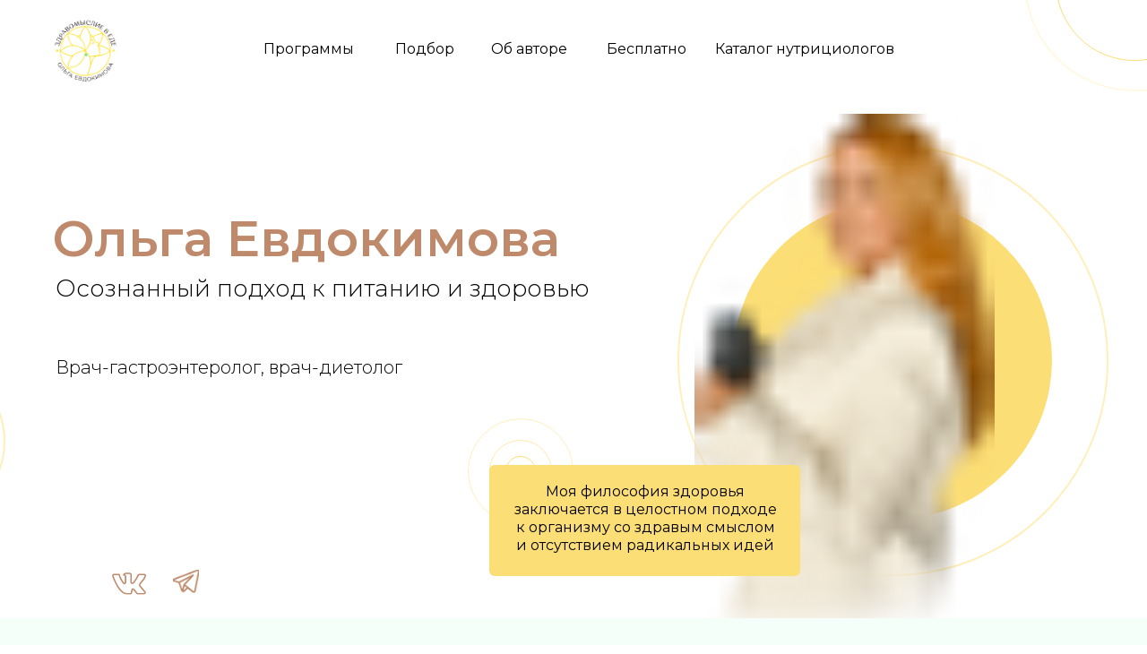

--- FILE ---
content_type: text/html; charset=UTF-8
request_url: https://academy-antiage.ru/gistamin
body_size: 35879
content:
<!DOCTYPE html> <html> <head> <meta charset="utf-8" /> <meta http-equiv="Content-Type" content="text/html; charset=utf-8" /> <meta name="viewport" content="width=device-width, initial-scale=1.0" /> <!--metatextblock--> <title>Методичка снижение чувствительности к гистамину</title> <meta property="og:url" content="https://academy-antiage.ru/gistamin" /> <meta property="og:title" content="Методичка снижение чувствительности к гистамину" /> <meta property="og:description" content="" /> <meta property="og:type" content="website" /> <meta property="og:image" content="https://static.tildacdn.com/tild3633-3633-4632-b963-316338653566/Frame_144.jpg" /> <link rel="canonical" href="https://academy-antiage.ru/gistamin"> <!--/metatextblock--> <meta name="format-detection" content="telephone=no" /> <meta http-equiv="x-dns-prefetch-control" content="on"> <link rel="dns-prefetch" href="https://ws.tildacdn.com"> <link rel="dns-prefetch" href="https://static.tildacdn.com"> <link rel="shortcut icon" href="https://static.tildacdn.com/tild6134-6233-4831-b962-316563353762/favicon.ico" type="image/x-icon" /> <!-- Assets --> <script src="https://neo.tildacdn.com/js/tilda-fallback-1.0.min.js" async charset="utf-8"></script> <link rel="stylesheet" href="https://static.tildacdn.com/css/tilda-grid-3.0.min.css" type="text/css" media="all" onerror="this.loaderr='y';"/> <link rel="stylesheet" href="https://static.tildacdn.com/ws/project3778925/tilda-blocks-page37983927.min.css?t=1764753214" type="text/css" media="all" onerror="this.loaderr='y';" /> <link rel="preconnect" href="https://fonts.gstatic.com"> <link href="https://fonts.googleapis.com/css2?family=Montserrat:wght@100..900&subset=latin,cyrillic" rel="stylesheet"> <link rel="stylesheet" href="https://static.tildacdn.com/css/tilda-animation-2.0.min.css" type="text/css" media="all" onerror="this.loaderr='y';" /> <link rel="stylesheet" href="https://static.tildacdn.com/css/tilda-menu-widgeticons-1.0.min.css" type="text/css" media="all" onerror="this.loaderr='y';" /> <link rel="stylesheet" href="https://static.tildacdn.com/css/tilda-popup-1.1.min.css" type="text/css" media="print" onload="this.media='all';" onerror="this.loaderr='y';" /> <noscript><link rel="stylesheet" href="https://static.tildacdn.com/css/tilda-popup-1.1.min.css" type="text/css" media="all" /></noscript> <link rel="stylesheet" href="https://static.tildacdn.com/css/tilda-zoom-2.0.min.css" type="text/css" media="print" onload="this.media='all';" onerror="this.loaderr='y';" /> <noscript><link rel="stylesheet" href="https://static.tildacdn.com/css/tilda-zoom-2.0.min.css" type="text/css" media="all" /></noscript> <script nomodule src="https://static.tildacdn.com/js/tilda-polyfill-1.0.min.js" charset="utf-8"></script> <script type="text/javascript">function t_onReady(func) {if(document.readyState!='loading') {func();} else {document.addEventListener('DOMContentLoaded',func);}}
function t_onFuncLoad(funcName,okFunc,time) {if(typeof window[funcName]==='function') {okFunc();} else {setTimeout(function() {t_onFuncLoad(funcName,okFunc,time);},(time||100));}}function t396_initialScale(t){var e=document.getElementById("rec"+t);if(e){var i=e.querySelector(".t396__artboard");if(i){window.tn_scale_initial_window_width||(window.tn_scale_initial_window_width=document.documentElement.clientWidth);var a=window.tn_scale_initial_window_width,r=[],n,l=i.getAttribute("data-artboard-screens");if(l){l=l.split(",");for(var o=0;o<l.length;o++)r[o]=parseInt(l[o],10)}else r=[320,480,640,960,1200];for(var o=0;o<r.length;o++){var d=r[o];a>=d&&(n=d)}var _="edit"===window.allrecords.getAttribute("data-tilda-mode"),c="center"===t396_getFieldValue(i,"valign",n,r),s="grid"===t396_getFieldValue(i,"upscale",n,r),w=t396_getFieldValue(i,"height_vh",n,r),g=t396_getFieldValue(i,"height",n,r),u=!!window.opr&&!!window.opr.addons||!!window.opera||-1!==navigator.userAgent.indexOf(" OPR/");if(!_&&c&&!s&&!w&&g&&!u){var h=parseFloat((a/n).toFixed(3)),f=[i,i.querySelector(".t396__carrier"),i.querySelector(".t396__filter")],v=Math.floor(parseInt(g,10)*h)+"px",p;i.style.setProperty("--initial-scale-height",v);for(var o=0;o<f.length;o++)f[o].style.setProperty("height","var(--initial-scale-height)");t396_scaleInitial__getElementsToScale(i).forEach((function(t){t.style.zoom=h}))}}}}function t396_scaleInitial__getElementsToScale(t){return t?Array.prototype.slice.call(t.children).filter((function(t){return t&&(t.classList.contains("t396__elem")||t.classList.contains("t396__group"))})):[]}function t396_getFieldValue(t,e,i,a){var r,n=a[a.length-1];if(!(r=i===n?t.getAttribute("data-artboard-"+e):t.getAttribute("data-artboard-"+e+"-res-"+i)))for(var l=0;l<a.length;l++){var o=a[l];if(!(o<=i)&&(r=o===n?t.getAttribute("data-artboard-"+e):t.getAttribute("data-artboard-"+e+"-res-"+o)))break}return r}window.TN_SCALE_INITIAL_VER="1.0",window.tn_scale_initial_window_width=null;</script> <script src="https://static.tildacdn.com/js/jquery-1.10.2.min.js" charset="utf-8" onerror="this.loaderr='y';"></script> <script src="https://static.tildacdn.com/js/tilda-scripts-3.0.min.js" charset="utf-8" defer onerror="this.loaderr='y';"></script> <script src="https://static.tildacdn.com/ws/project3778925/tilda-blocks-page37983927.min.js?t=1764753214" charset="utf-8" async onerror="this.loaderr='y';"></script> <script src="https://static.tildacdn.com/js/tilda-lazyload-1.0.min.js" charset="utf-8" async onerror="this.loaderr='y';"></script> <script src="https://static.tildacdn.com/js/tilda-animation-2.0.min.js" charset="utf-8" async onerror="this.loaderr='y';"></script> <script src="https://static.tildacdn.com/js/tilda-menu-1.0.min.js" charset="utf-8" async onerror="this.loaderr='y';"></script> <script src="https://static.tildacdn.com/js/tilda-menu-widgeticons-1.0.min.js" charset="utf-8" async onerror="this.loaderr='y';"></script> <script src="https://static.tildacdn.com/js/tilda-zero-1.1.min.js" charset="utf-8" async onerror="this.loaderr='y';"></script> <script src="https://static.tildacdn.com/js/tilda-popup-1.0.min.js" charset="utf-8" async onerror="this.loaderr='y';"></script> <script src="https://static.tildacdn.com/js/tilda-animation-sbs-1.0.min.js" charset="utf-8" async onerror="this.loaderr='y';"></script> <script src="https://static.tildacdn.com/js/tilda-zoom-2.0.min.js" charset="utf-8" async onerror="this.loaderr='y';"></script> <script src="https://static.tildacdn.com/js/hammer.min.js" charset="utf-8" async onerror="this.loaderr='y';"></script> <script src="https://static.tildacdn.com/js/tilda-zero-scale-1.0.min.js" charset="utf-8" async onerror="this.loaderr='y';"></script> <script src="https://static.tildacdn.com/js/tilda-skiplink-1.0.min.js" charset="utf-8" async onerror="this.loaderr='y';"></script> <script src="https://static.tildacdn.com/js/tilda-events-1.0.min.js" charset="utf-8" async onerror="this.loaderr='y';"></script> <script type="text/javascript">window.dataLayer=window.dataLayer||[];</script> <!-- Facebook Pixel Code --> <script type="text/javascript" data-tilda-cookie-type="advertising">setTimeout(function(){!function(f,b,e,v,n,t,s)
{if(f.fbq)return;n=f.fbq=function(){n.callMethod?n.callMethod.apply(n,arguments):n.queue.push(arguments)};if(!f._fbq)f._fbq=n;n.push=n;n.loaded=!0;n.version='2.0';n.agent='pltilda';n.queue=[];t=b.createElement(e);t.async=!0;t.src=v;s=b.getElementsByTagName(e)[0];s.parentNode.insertBefore(t,s)}(window,document,'script','https://connect.facebook.net/en_US/fbevents.js');fbq('init','898954614185532');fbq('track','PageView');},2000);</script> <!-- End Facebook Pixel Code --> <script type="text/javascript">(function() {if((/bot|google|yandex|baidu|bing|msn|duckduckbot|teoma|slurp|crawler|spider|robot|crawling|facebook/i.test(navigator.userAgent))===false&&typeof(sessionStorage)!='undefined'&&sessionStorage.getItem('visited')!=='y'&&document.visibilityState){var style=document.createElement('style');style.type='text/css';style.innerHTML='@media screen and (min-width: 980px) {.t-records {opacity: 0;}.t-records_animated {-webkit-transition: opacity ease-in-out .2s;-moz-transition: opacity ease-in-out .2s;-o-transition: opacity ease-in-out .2s;transition: opacity ease-in-out .2s;}.t-records.t-records_visible {opacity: 1;}}';document.getElementsByTagName('head')[0].appendChild(style);function t_setvisRecs(){var alr=document.querySelectorAll('.t-records');Array.prototype.forEach.call(alr,function(el) {el.classList.add("t-records_animated");});setTimeout(function() {Array.prototype.forEach.call(alr,function(el) {el.classList.add("t-records_visible");});sessionStorage.setItem("visited","y");},400);}
document.addEventListener('DOMContentLoaded',t_setvisRecs);}})();</script></head> <body class="t-body" style="margin:0;"> <!--allrecords--> <div id="allrecords" class="t-records" data-hook="blocks-collection-content-node" data-tilda-project-id="3778925" data-tilda-page-id="37983927" data-tilda-page-alias="gistamin" data-tilda-formskey="5715973df3aff9cd28fd32b7c09a7663" data-tilda-lazy="yes" data-tilda-root-zone="com" data-tilda-ts="y" data-tilda-project-country="RU"> <div id="rec734681123" class="r t-rec t-rec_pt_0 t-rec_pb_0 t-screenmax-980px" style="padding-top:0px;padding-bottom:0px; " data-animationappear="off" data-record-type="450" data-screen-max="980px"> <div class="t450__menu__content "
style="top:15px; right: 30px; left: auto;" data-menu="yes" data-appearoffset="" data-hideoffset=""> <div class="t450__burger_container t450__small "> <div class="t450__burger_bg t450__burger_cirqle"
style="background-color:#fcde76; opacity:0.50;"> </div> <button type="button"
class="t-menuburger t-menuburger_first t-menuburger__small"
aria-label="Навигационное меню"
aria-expanded="false"> <span style="background-color:#be8a6b;"></span> <span style="background-color:#be8a6b;"></span> <span style="background-color:#be8a6b;"></span> <span style="background-color:#be8a6b;"></span> </button> <script>function t_menuburger_init(recid) {var rec=document.querySelector('#rec' + recid);if(!rec) return;var burger=rec.querySelector('.t-menuburger');if(!burger) return;var isSecondStyle=burger.classList.contains('t-menuburger_second');if(isSecondStyle&&!window.isMobile&&!('ontouchend' in document)) {burger.addEventListener('mouseenter',function() {if(burger.classList.contains('t-menuburger-opened')) return;burger.classList.remove('t-menuburger-unhovered');burger.classList.add('t-menuburger-hovered');});burger.addEventListener('mouseleave',function() {if(burger.classList.contains('t-menuburger-opened')) return;burger.classList.remove('t-menuburger-hovered');burger.classList.add('t-menuburger-unhovered');setTimeout(function() {burger.classList.remove('t-menuburger-unhovered');},300);});}
burger.addEventListener('click',function() {if(!burger.closest('.tmenu-mobile')&&!burger.closest('.t450__burger_container')&&!burger.closest('.t466__container')&&!burger.closest('.t204__burger')&&!burger.closest('.t199__js__menu-toggler')) {burger.classList.toggle('t-menuburger-opened');burger.classList.remove('t-menuburger-unhovered');}});var menu=rec.querySelector('[data-menu="yes"]');if(!menu) return;var menuLinks=menu.querySelectorAll('.t-menu__link-item');var submenuClassList=['t978__menu-link_hook','t978__tm-link','t966__tm-link','t794__tm-link','t-menusub__target-link'];Array.prototype.forEach.call(menuLinks,function(link) {link.addEventListener('click',function() {var isSubmenuHook=submenuClassList.some(function(submenuClass) {return link.classList.contains(submenuClass);});if(isSubmenuHook) return;burger.classList.remove('t-menuburger-opened');});});menu.addEventListener('clickedAnchorInTooltipMenu',function() {burger.classList.remove('t-menuburger-opened');});}
t_onReady(function() {t_onFuncLoad('t_menuburger_init',function(){t_menuburger_init('734681123');});});</script> <style>.t-menuburger{position:relative;flex-shrink:0;width:28px;height:20px;padding:0;border:none;background-color:transparent;outline:none;-webkit-transform:rotate(0deg);transform:rotate(0deg);transition:transform .5s ease-in-out;cursor:pointer;z-index:999;}.t-menuburger span{display:block;position:absolute;width:100%;opacity:1;left:0;-webkit-transform:rotate(0deg);transform:rotate(0deg);transition:.25s ease-in-out;height:3px;background-color:#000;}.t-menuburger span:nth-child(1){top:0px;}.t-menuburger span:nth-child(2),.t-menuburger span:nth-child(3){top:8px;}.t-menuburger span:nth-child(4){top:16px;}.t-menuburger__big{width:42px;height:32px;}.t-menuburger__big span{height:5px;}.t-menuburger__big span:nth-child(2),.t-menuburger__big span:nth-child(3){top:13px;}.t-menuburger__big span:nth-child(4){top:26px;}.t-menuburger__small{width:22px;height:14px;}.t-menuburger__small span{height:2px;}.t-menuburger__small span:nth-child(2),.t-menuburger__small span:nth-child(3){top:6px;}.t-menuburger__small span:nth-child(4){top:12px;}.t-menuburger-opened span:nth-child(1){top:8px;width:0%;left:50%;}.t-menuburger-opened span:nth-child(2){-webkit-transform:rotate(45deg);transform:rotate(45deg);}.t-menuburger-opened span:nth-child(3){-webkit-transform:rotate(-45deg);transform:rotate(-45deg);}.t-menuburger-opened span:nth-child(4){top:8px;width:0%;left:50%;}.t-menuburger-opened.t-menuburger__big span:nth-child(1){top:6px;}.t-menuburger-opened.t-menuburger__big span:nth-child(4){top:18px;}.t-menuburger-opened.t-menuburger__small span:nth-child(1),.t-menuburger-opened.t-menuburger__small span:nth-child(4){top:6px;}@media (hover),(min-width:0\0){.t-menuburger_first:hover span:nth-child(1){transform:translateY(1px);}.t-menuburger_first:hover span:nth-child(4){transform:translateY(-1px);}.t-menuburger_first.t-menuburger__big:hover span:nth-child(1){transform:translateY(3px);}.t-menuburger_first.t-menuburger__big:hover span:nth-child(4){transform:translateY(-3px);}}.t-menuburger_second span:nth-child(2),.t-menuburger_second span:nth-child(3){width:80%;left:20%;right:0;}@media (hover),(min-width:0\0){.t-menuburger_second.t-menuburger-hovered span:nth-child(2),.t-menuburger_second.t-menuburger-hovered span:nth-child(3){animation:t-menuburger-anim 0.3s ease-out normal forwards;}.t-menuburger_second.t-menuburger-unhovered span:nth-child(2),.t-menuburger_second.t-menuburger-unhovered span:nth-child(3){animation:t-menuburger-anim2 0.3s ease-out normal forwards;}}.t-menuburger_second.t-menuburger-opened span:nth-child(2),.t-menuburger_second.t-menuburger-opened span:nth-child(3){left:0;right:0;width:100%!important;}.t-menuburger_third span:nth-child(4){width:70%;left:unset;right:0;}@media (hover),(min-width:0\0){.t-menuburger_third:not(.t-menuburger-opened):hover span:nth-child(4){width:100%;}}.t-menuburger_third.t-menuburger-opened span:nth-child(4){width:0!important;right:50%;}.t-menuburger_fourth{height:12px;}.t-menuburger_fourth.t-menuburger__small{height:8px;}.t-menuburger_fourth.t-menuburger__big{height:18px;}.t-menuburger_fourth span:nth-child(2),.t-menuburger_fourth span:nth-child(3){top:4px;opacity:0;}.t-menuburger_fourth span:nth-child(4){top:8px;}.t-menuburger_fourth.t-menuburger__small span:nth-child(2),.t-menuburger_fourth.t-menuburger__small span:nth-child(3){top:3px;}.t-menuburger_fourth.t-menuburger__small span:nth-child(4){top:6px;}.t-menuburger_fourth.t-menuburger__small span:nth-child(2),.t-menuburger_fourth.t-menuburger__small span:nth-child(3){top:3px;}.t-menuburger_fourth.t-menuburger__small span:nth-child(4){top:6px;}.t-menuburger_fourth.t-menuburger__big span:nth-child(2),.t-menuburger_fourth.t-menuburger__big span:nth-child(3){top:6px;}.t-menuburger_fourth.t-menuburger__big span:nth-child(4){top:12px;}@media (hover),(min-width:0\0){.t-menuburger_fourth:not(.t-menuburger-opened):hover span:nth-child(1){transform:translateY(1px);}.t-menuburger_fourth:not(.t-menuburger-opened):hover span:nth-child(4){transform:translateY(-1px);}.t-menuburger_fourth.t-menuburger__big:not(.t-menuburger-opened):hover span:nth-child(1){transform:translateY(3px);}.t-menuburger_fourth.t-menuburger__big:not(.t-menuburger-opened):hover span:nth-child(4){transform:translateY(-3px);}}.t-menuburger_fourth.t-menuburger-opened span:nth-child(1),.t-menuburger_fourth.t-menuburger-opened span:nth-child(4){top:4px;}.t-menuburger_fourth.t-menuburger-opened span:nth-child(2),.t-menuburger_fourth.t-menuburger-opened span:nth-child(3){opacity:1;}@keyframes t-menuburger-anim{0%{width:80%;left:20%;right:0;}50%{width:100%;left:0;right:0;}100%{width:80%;left:0;right:20%;}}@keyframes t-menuburger-anim2{0%{width:80%;left:0;}50%{width:100%;right:0;left:0;}100%{width:80%;left:20%;right:0;}}</style> </div> </div> <!-- t450 --> <div id="nav734681123marker"></div> <div class="t450__overlay"> <div class="t450__overlay_bg"
style=" "> </div> </div> <div id="nav734681123" class="t450 " data-tooltip-hook="#menuopen"
style="max-width: 260px;background-color: #fcde76;"> <button type="button"
class="t450__close-button t450__close t450_opened "
style="background-color: #fcde76;" aria-label="Close menu"> <div class="t450__close_icon" style="color:#ffffff;"> <span></span> <span></span> <span></span> <span></span> </div> </button> <div class="t450__container t-align_left"> <div class="t450__top"> <nav class="t450__menu"> <ul role="list" class="t450__list t-menu__list"> <li class="t450__list_item"> <a class="t-menu__link-item "
href="https://academy-antiage.ru/#program" data-menu-submenu-hook="" data-menu-item-number="1">
Программы
</a> </li> <li class="t450__list_item"> <a class="t-menu__link-item "
href="https://academy-antiage.ru/#podbor" data-menu-submenu-hook="" data-menu-item-number="2">
Подбор
</a> </li> <li class="t450__list_item"> <a class="t-menu__link-item "
href="https://academy-antiage.ru/#about" data-menu-submenu-hook="" data-menu-item-number="3">
Об авторе
</a> </li> <li class="t450__list_item"> <a class="t-menu__link-item "
href="https://academy-antiage.ru/#besplatno" data-menu-submenu-hook="" data-menu-item-number="4">
Бесплатно
</a> </li> <li class="t450__list_item"> <a class="t-menu__link-item "
href="https://academy-antiage.ru/katalog_nutriciologov" data-menu-submenu-hook="" data-menu-item-number="5">
Каталог нутрициологов
</a> </li> </ul> </nav> </div> <div class="t450__rightside"> </div> </div> </div> <script>t_onReady(function() {var rec=document.querySelector('#rec734681123');if(!rec) return;rec.setAttribute('data-animationappear','off');rec.style.opacity=1;t_onFuncLoad('t450_initMenu',function() {t450_initMenu('734681123');});t_onFuncLoad('t_menuWidgets__init',function() {t_menuWidgets__init('734681123');});});</script> <style>#rec734681123 .t-menu__link-item{-webkit-transition:color 0.3s ease-in-out,opacity 0.3s ease-in-out;transition:color 0.3s ease-in-out,opacity 0.3s ease-in-out;}#rec734681123 .t-menu__link-item.t-active:not(.t978__menu-link){color:#be8a6b !important;}@supports (overflow:-webkit-marquee) and (justify-content:inherit){#rec734681123 .t-menu__link-item,#rec734681123 .t-menu__link-item.t-active{opacity:1 !important;}}</style> <style> #rec734681123 a.t-menusub__link-item{font-family:'Muller';font-weight:400;}</style> <style> #rec734681123 a.t-menu__link-item{font-size:20px;color:#ffffff;font-family:'Montserrat';font-weight:400;}</style> <style> #rec734681123 .t450__right_langs_lang a{color:#ffffff;font-family:'Montserrat';font-weight:400;}</style> </div> <div id="rec734681124" class="r t-rec" style=" " data-animationappear="off" data-record-type="396"> <!-- T396 --> <style>#rec734681124 .t396__artboard {height:690px;background-color:#ffffff;}#rec734681124 .t396__filter {height:690px;}#rec734681124 .t396__carrier{height:690px;background-position:center center;background-attachment:scroll;background-size:cover;background-repeat:no-repeat;}@media screen and (max-width:1199px) {#rec734681124 .t396__artboard,#rec734681124 .t396__filter,#rec734681124 .t396__carrier {height:590px;}#rec734681124 .t396__artboard {background-color:#ffffff;}#rec734681124 .t396__filter{}#rec734681124 .t396__carrier {background-position:center center;background-attachment:scroll;}}@media screen and (max-width:959px) {#rec734681124 .t396__artboard,#rec734681124 .t396__filter,#rec734681124 .t396__carrier {height:1396px;}#rec734681124 .t396__filter {}#rec734681124 .t396__carrier {background-attachment:scroll;}}@media screen and (max-width:639px) {#rec734681124 .t396__artboard,#rec734681124 .t396__filter,#rec734681124 .t396__carrier {height:1116px;}#rec734681124 .t396__filter {}#rec734681124 .t396__carrier {background-attachment:scroll;}}@media screen and (max-width:479px) {#rec734681124 .t396__artboard,#rec734681124 .t396__filter,#rec734681124 .t396__carrier {height:943px;}#rec734681124 .t396__artboard {background-color:#ffffff;}#rec734681124 .t396__filter {}#rec734681124 .t396__carrier {background-attachment:scroll;}}#rec734681124 .tn-elem[data-elem-id="1630956180652"] {z-index:3;top:20px;left:calc(50% - 600px + 16px);width:78px;height:75px;}#rec734681124 .tn-elem.t396__elem--anim-hidden[data-elem-id="1630956180652"] {opacity:0;}#rec734681124 .tn-elem[data-elem-id="1630956180652"] .tn-atom {border-radius:0px 0px 0px 0px;background-position:center center;background-size:cover;background-repeat:no-repeat;border-color:transparent ;border-style:solid ;transition:background-color var(--t396-speedhover,0s) ease-in-out,color var(--t396-speedhover,0s) ease-in-out,border-color var(--t396-speedhover,0s) ease-in-out,box-shadow var(--t396-shadowshoverspeed,0.2s) ease-in-out;}@media screen and (max-width:1199px) {#rec734681124 .tn-elem[data-elem-id="1630956180652"] {display:table;top:20px;left:calc(50% - 480px + 7px);}}@media screen and (max-width:959px) {#rec734681124 .tn-elem[data-elem-id="1630956180652"] {display:table;top:40px;left:calc(50% - 320px + 271px);width:99px;height:97px;}}@media screen and (max-width:639px) {#rec734681124 .tn-elem[data-elem-id="1630956180652"] {display:table;top:30px;left:calc(50% - 240px + 191px);}}@media screen and (max-width:479px) {#rec734681124 .tn-elem[data-elem-id="1630956180652"] {display:table;top:32px;left:calc(50% - 160px + 123px);width:74px;height:64px;}}#rec734681124 .tn-elem[data-elem-id="1630957629861"] {z-index:3;top:162px;left:calc(50% - 600px + 716px);width:481px;height:481px;}#rec734681124 .tn-elem.t396__elem--anim-hidden[data-elem-id="1630957629861"] {opacity:0;}#rec734681124 .tn-elem[data-elem-id="1630957629861"] .tn-atom{border-width:2px;border-radius:3000px 3000px 3000px 3000px;opacity:0.5;background-position:center center;border-color:#fcde76 ;border-style:solid ;transition:background-color var(--t396-speedhover,0s) ease-in-out,color var(--t396-speedhover,0s) ease-in-out,border-color var(--t396-speedhover,0s) ease-in-out,box-shadow var(--t396-shadowshoverspeed,0.2s) ease-in-out;}@media screen and (max-width:1199px) {#rec734681124 .tn-elem[data-elem-id="1630957629861"] {display:table;top:138px;left:calc(50% - 480px + 561px);width:410px;height:410px;}}@media screen and (max-width:959px) {#rec734681124 .tn-elem[data-elem-id="1630957629861"] {display:table;top:569px;left:calc(50% - 320px + 8px);width:624px;height:624px;}}@media screen and (max-width:639px) {#rec734681124 .tn-elem[data-elem-id="1630957629861"] {display:table;top:463px;left:calc(50% - 240px + 14px);width:452px;height:452px;}}@media screen and (max-width:479px) {#rec734681124 .tn-elem[data-elem-id="1630957629861"] {display:table;top:433px;left:calc(50% - 160px + 3px);width:314px;height:314px;}}#rec734681124 .tn-elem[data-elem-id="1631046180589"] {z-index:3;top:190px;left:calc(50% - 600px + 749px);width:415px;height:424px;}#rec734681124 .tn-elem.t396__elem--anim-hidden[data-elem-id="1631046180589"] {opacity:0;}#rec734681124 .tn-elem[data-elem-id="1631046180589"] .tn-atom {border-radius:0px 0px 0px 0px;background-position:center center;background-size:cover;background-repeat:no-repeat;border-color:transparent ;border-style:solid ;transition:background-color var(--t396-speedhover,0s) ease-in-out,color var(--t396-speedhover,0s) ease-in-out,border-color var(--t396-speedhover,0s) ease-in-out,box-shadow var(--t396-shadowshoverspeed,0.2s) ease-in-out;}@media screen and (max-width:1199px) {#rec734681124 .tn-elem[data-elem-id="1631046180589"] {display:table;top:162px;left:calc(50% - 480px + 589px);width:355px;height:362px;}}@media screen and (max-width:959px) {#rec734681124 .tn-elem[data-elem-id="1631046180589"] {display:table;top:606px;left:calc(50% - 320px + 51px);width:540px;height:551px;}}@media screen and (max-width:639px) {#rec734681124 .tn-elem[data-elem-id="1631046180589"] {display:table;top:489px;left:calc(50% - 240px + 44px);width:391px;height:399px;}}@media screen and (max-width:479px) {#rec734681124 .tn-elem[data-elem-id="1631046180589"] {display:table;top:455px;left:calc(50% - 160px + 28px);width:264px;height:269px;}}#rec734681124 .tn-elem[data-elem-id="1630957487707"] {z-index:3;top:224px;left:calc(50% - 600px + 778px);width:356px;height:356px;}#rec734681124 .tn-elem[data-elem-id="1630957487707"] .tn-atom {border-radius:3000px 3000px 3000px 3000px;background-color:#fcde76;background-position:center center;border-color:transparent ;border-style:solid ;transition:background-color var(--t396-speedhover,0s) ease-in-out,color var(--t396-speedhover,0s) ease-in-out,border-color var(--t396-speedhover,0s) ease-in-out,box-shadow var(--t396-shadowshoverspeed,0.2s) ease-in-out;}@media screen and (max-width:1199px) {#rec734681124 .tn-elem[data-elem-id="1630957487707"] {display:table;top:191px;left:calc(50% - 480px + 614px);width:304px;height:304px;}}@media screen and (max-width:959px) {#rec734681124 .tn-elem[data-elem-id="1630957487707"] {display:table;top:648px;left:calc(50% - 320px + 91px);width:462px;height:463px;}}@media screen and (max-width:639px) {#rec734681124 .tn-elem[data-elem-id="1630957487707"] {display:table;top:521px;left:calc(50% - 240px + 72px);width:335px;height:335px;}}@media screen and (max-width:479px) {#rec734681124 .tn-elem[data-elem-id="1630957487707"] {display:table;top:483px;left:calc(50% - 160px + 53px);width:214px;height:214px;}}#rec734681124 .tn-elem[data-elem-id="1630956617233"]{color:#be8a6b;z-index:3;top:238px;left:calc(50% - 600px + 18px);width:627px;height:auto;}#rec734681124 .tn-elem[data-elem-id="1630956617233"] .tn-atom {vertical-align:middle;color:#be8a6b;font-size:56px;font-family:'Montserrat',Arial,sans-serif;line-height:1;font-weight:600;background-position:center center;border-color:transparent ;border-style:solid ;transition:background-color var(--t396-speedhover,0s) ease-in-out,color var(--t396-speedhover,0s) ease-in-out,border-color var(--t396-speedhover,0s) ease-in-out,box-shadow var(--t396-shadowshoverspeed,0.2s) ease-in-out;}@media screen and (max-width:1199px) {#rec734681124 .tn-elem[data-elem-id="1630956617233"] {display:table;top:150px;left:calc(50% - 480px + 10px);width:457px;height:auto;}#rec734681124 .tn-elem[data-elem-id="1630956617233"] .tn-atom{font-size:63px;background-size:cover;}}@media screen and (max-width:959px) {#rec734681124 .tn-elem[data-elem-id="1630956617233"] {display:table;top:199px;left:calc(50% - 320px + 72px);width:496px;height:auto;}#rec734681124 .tn-elem[data-elem-id="1630956617233"] {text-align:center;}#rec734681124 .tn-elem[data-elem-id="1630956617233"] .tn-atom{font-size:75px;line-height:0.9;background-size:cover;}}@media screen and (max-width:639px) {#rec734681124 .tn-elem[data-elem-id="1630956617233"] {display:table;top:140px;left:calc(50% - 240px + -8px);height:auto;}#rec734681124 .tn-elem[data-elem-id="1630956617233"] .tn-atom{font-size:58px;background-size:cover;}}@media screen and (max-width:479px) {#rec734681124 .tn-elem[data-elem-id="1630956617233"] {display:table;top:133px;left:calc(50% - 160px + -32px);width:385px;height:auto;}#rec734681124 .tn-elem[data-elem-id="1630956617233"] .tn-atom{font-size:44px;background-size:cover;}}#rec734681124 .tn-elem[data-elem-id="1630956701029"]{color:#000000;z-index:3;top:307px;left:calc(50% - 600px + 22px);width:657px;height:auto;}#rec734681124 .tn-elem[data-elem-id="1630956701029"] .tn-atom {vertical-align:middle;color:#000000;font-size:26px;font-family:'Montserrat',Arial,sans-serif;line-height:1.2;font-weight:300;background-position:center center;border-color:transparent ;border-style:solid ;transition:background-color var(--t396-speedhover,0s) ease-in-out,color var(--t396-speedhover,0s) ease-in-out,border-color var(--t396-speedhover,0s) ease-in-out,box-shadow var(--t396-shadowshoverspeed,0.2s) ease-in-out;}@media screen and (max-width:1199px) {#rec734681124 .tn-elem[data-elem-id="1630956701029"] {display:table;top:297px;left:calc(50% - 480px + 10px);width:539px;height:auto;}#rec734681124 .tn-elem[data-elem-id="1630956701029"] .tn-atom{font-size:22px;background-size:cover;}}@media screen and (max-width:959px) {#rec734681124 .tn-elem[data-elem-id="1630956701029"] {display:table;top:369px;left:calc(50% - 320px + 86px);width:469px;height:auto;}#rec734681124 .tn-elem[data-elem-id="1630956701029"] {text-align:center;}#rec734681124 .tn-elem[data-elem-id="1630956701029"] .tn-atom{font-size:30px;background-size:cover;}}@media screen and (max-width:639px) {#rec734681124 .tn-elem[data-elem-id="1630956701029"] {display:table;top:288px;left:calc(50% - 240px + 42px);width:397px;height:auto;}#rec734681124 .tn-elem[data-elem-id="1630956701029"] .tn-atom{font-size:26px;background-size:cover;}}@media screen and (max-width:479px) {#rec734681124 .tn-elem[data-elem-id="1630956701029"] {display:table;top:246px;left:calc(50% - 160px + 20px);width:281px;height:auto;}#rec734681124 .tn-elem[data-elem-id="1630956701029"] .tn-atom{font-size:19px;background-size:cover;}}#rec734681124 .tn-elem[data-elem-id="1630956813792"]{color:#000000;z-index:3;top:399px;left:calc(50% - 600px + 22px);width:423px;height:auto;}#rec734681124 .tn-elem[data-elem-id="1630956813792"] .tn-atom {vertical-align:middle;color:#000000;font-size:20px;font-family:'Montserrat',Arial,sans-serif;line-height:1.1;font-weight:300;background-position:center center;border-color:transparent ;border-style:solid ;transition:background-color var(--t396-speedhover,0s) ease-in-out,color var(--t396-speedhover,0s) ease-in-out,border-color var(--t396-speedhover,0s) ease-in-out,box-shadow var(--t396-shadowshoverspeed,0.2s) ease-in-out;}@media screen and (max-width:1199px) {#rec734681124 .tn-elem[data-elem-id="1630956813792"] {display:table;top:347px;left:calc(50% - 480px + 10px);height:auto;}#rec734681124 .tn-elem[data-elem-id="1630956813792"] .tn-atom{font-size:18px;background-size:cover;}}@media screen and (max-width:959px) {#rec734681124 .tn-elem[data-elem-id="1630956813792"] {display:table;top:460px;left:calc(50% - 320px + 87px);width:467px;height:auto;}#rec734681124 .tn-elem[data-elem-id="1630956813792"] {text-align:center;}#rec734681124 .tn-elem[data-elem-id="1630956813792"] .tn-atom{font-size:22px;background-size:cover;}}@media screen and (max-width:639px) {#rec734681124 .tn-elem[data-elem-id="1630956813792"] {display:table;top:380px;left:calc(50% - 240px + 7px);height:auto;}#rec734681124 .tn-elem[data-elem-id="1630956813792"] .tn-atom{font-size:20px;background-size:cover;}}@media screen and (max-width:479px) {#rec734681124 .tn-elem[data-elem-id="1630956813792"] {display:table;top:310px;left:calc(50% - 160px + 36px);width:248px;height:auto;}#rec734681124 .tn-elem[data-elem-id="1630956813792"] .tn-atom{font-size:19px;background-size:cover;}}#rec734681124 .tn-elem[data-elem-id="1630957746230"] {z-index:3;top:-144px;left:calc(50% - 600px + 1103px);width:246px;height:246px;}@media (min-width:1200px) {#rec734681124 .tn-elem.t396__elem--anim-hidden[data-elem-id="1630957746230"] {opacity:0;}}#rec734681124 .tn-elem[data-elem-id="1630957746230"] .tn-atom{border-width:2px;border-radius:3000px 3000px 3000px 3000px;opacity:0.2;background-position:center center;border-color:#fcde76 ;border-style:solid ;transition:background-color var(--t396-speedhover,0s) ease-in-out,color var(--t396-speedhover,0s) ease-in-out,border-color var(--t396-speedhover,0s) ease-in-out,box-shadow var(--t396-shadowshoverspeed,0.2s) ease-in-out;}@media screen and (max-width:1199px) {#rec734681124 .tn-elem[data-elem-id="1630957746230"] {display:table;top:-845px;left:calc(50% - 480px + 496px);}}@media screen and (max-width:959px) {#rec734681124 .tn-elem[data-elem-id="1630957746230"] {display:table;}}@media screen and (max-width:639px) {#rec734681124 .tn-elem[data-elem-id="1630957746230"] {display:table;}}@media screen and (max-width:479px) {#rec734681124 .tn-elem[data-elem-id="1630957746230"] {display:table;}}#rec734681124 .tn-elem[data-elem-id="1630957746221"] {z-index:3;top:-109px;left:calc(50% - 600px + 1138px);width:177px;height:177px;}@media (min-width:1200px) {#rec734681124 .tn-elem.t396__elem--anim-hidden[data-elem-id="1630957746221"] {opacity:0;}}#rec734681124 .tn-elem[data-elem-id="1630957746221"] .tn-atom{border-width:1px;border-radius:3000px 3000px 3000px 3000px;background-position:center center;border-color:#fcde76 ;border-style:solid ;transition:background-color var(--t396-speedhover,0s) ease-in-out,color var(--t396-speedhover,0s) ease-in-out,border-color var(--t396-speedhover,0s) ease-in-out,box-shadow var(--t396-shadowshoverspeed,0.2s) ease-in-out;}@media screen and (max-width:1199px) {#rec734681124 .tn-elem[data-elem-id="1630957746221"] {display:table;top:-811px;left:calc(50% - 480px + 532px);}}@media screen and (max-width:959px) {#rec734681124 .tn-elem[data-elem-id="1630957746221"] {display:table;}}@media screen and (max-width:639px) {#rec734681124 .tn-elem[data-elem-id="1630957746221"] {display:table;}}@media screen and (max-width:479px) {#rec734681124 .tn-elem[data-elem-id="1630957746221"] {display:table;}}#rec734681124 .tn-elem[data-elem-id="1630957849065"] {z-index:3;top:400px;left:calc(50% - 600px + -219px);width:185px;height:185px;}#rec734681124 .tn-elem.t396__elem--anim-hidden[data-elem-id="1630957849065"] {opacity:0;}#rec734681124 .tn-elem[data-elem-id="1630957849065"] .tn-atom{border-width:2px;border-radius:3000px 3000px 3000px 3000px;opacity:0.5;background-position:center center;border-color:#fcde76 ;border-style:solid ;transition:background-color var(--t396-speedhover,0s) ease-in-out,color var(--t396-speedhover,0s) ease-in-out,border-color var(--t396-speedhover,0s) ease-in-out,box-shadow var(--t396-shadowshoverspeed,0.2s) ease-in-out;}@media screen and (max-width:1199px) {#rec734681124 .tn-elem[data-elem-id="1630957849065"] {display:table;top:441px;left:calc(50% - 480px + 238px);width:73px;height:73px;}}@media screen and (max-width:959px) {#rec734681124 .tn-elem[data-elem-id="1630957849065"] {display:table;top:-88px;left:calc(50% - 320px + 530px);width:199px;height:199px;}}@media screen and (max-width:639px) {#rec734681124 .tn-elem[data-elem-id="1630957849065"] {display:table;}}@media screen and (max-width:479px) {#rec734681124 .tn-elem[data-elem-id="1630957849065"] {display:table;top:-56px;left:calc(50% - 160px + -38px);width:105px;height:105px;}}#rec734681124 .tn-elem[data-elem-id="1630957849075"] {z-index:3;top:426px;left:calc(50% - 600px + -193px);width:133px;height:133px;}#rec734681124 .tn-elem.t396__elem--anim-hidden[data-elem-id="1630957849075"] {opacity:0;}#rec734681124 .tn-elem[data-elem-id="1630957849075"] .tn-atom{border-width:1px;border-radius:3000px 3000px 3000px 3000px;background-position:center center;border-color:#fcde76 ;border-style:solid ;transition:background-color var(--t396-speedhover,0s) ease-in-out,color var(--t396-speedhover,0s) ease-in-out,border-color var(--t396-speedhover,0s) ease-in-out,box-shadow var(--t396-shadowshoverspeed,0.2s) ease-in-out;}@media screen and (max-width:1199px) {#rec734681124 .tn-elem[data-elem-id="1630957849075"] {display:table;top:456px;left:calc(50% - 480px + 253px);width:42px;height:42px;}}@media screen and (max-width:959px) {#rec734681124 .tn-elem[data-elem-id="1630957849075"] {display:table;top:-45px;left:calc(50% - 320px + 573px);width:114px;height:114px;}}@media screen and (max-width:639px) {#rec734681124 .tn-elem[data-elem-id="1630957849075"] {display:table;}}@media screen and (max-width:479px) {#rec734681124 .tn-elem[data-elem-id="1630957849075"] {display:table;top:-33px;left:calc(50% - 160px + -15px);width:60px;height:60px;}}#rec734681124 .tn-elem[data-elem-id="1630957919216"] {z-index:3;top:509px;left:calc(50% - 600px + 524px);width:34px;height:34px;}#rec734681124 .tn-elem.t396__elem--anim-hidden[data-elem-id="1630957919216"] {opacity:0;}#rec734681124 .tn-elem[data-elem-id="1630957919216"] .tn-atom{border-width:1px;border-radius:3000px 3000px 3000px 3000px;background-position:center center;border-color:#fcde76 ;border-style:solid ;transition:background-color var(--t396-speedhover,0s) ease-in-out,color var(--t396-speedhover,0s) ease-in-out,border-color var(--t396-speedhover,0s) ease-in-out,box-shadow var(--t396-shadowshoverspeed,0.2s) ease-in-out;}@media screen and (max-width:1199px) {#rec734681124 .tn-elem[data-elem-id="1630957919216"] {display:table;top:557px;left:calc(50% - 480px + 388px);width:22px;height:22px;}}@media screen and (max-width:959px) {#rec734681124 .tn-elem[data-elem-id="1630957919216"] {display:table;top:1238px;left:calc(50% - 320px + 83px);width:33px;height:33px;}}@media screen and (max-width:639px) {#rec734681124 .tn-elem[data-elem-id="1630957919216"] {display:table;top:979px;left:calc(50% - 240px + 34px);}}@media screen and (max-width:479px) {#rec734681124 .tn-elem[data-elem-id="1630957919216"] {display:table;top:847px;left:calc(50% - 160px + -1px);width:21px;height:21px;}}#rec734681124 .tn-elem[data-elem-id="1630957883622"] {z-index:3;top:467px;left:calc(50% - 600px + 482px);width:118px;height:118px;}#rec734681124 .tn-elem.t396__elem--anim-hidden[data-elem-id="1630957883622"] {opacity:0;}#rec734681124 .tn-elem[data-elem-id="1630957883622"] .tn-atom{border-width:1px;border-radius:3000px 3000px 3000px 3000px;opacity:0.5;background-position:center center;border-color:#fcde76 ;border-style:solid ;transition:background-color var(--t396-speedhover,0s) ease-in-out,color var(--t396-speedhover,0s) ease-in-out,border-color var(--t396-speedhover,0s) ease-in-out,box-shadow var(--t396-shadowshoverspeed,0.2s) ease-in-out;}@media screen and (max-width:1199px) {#rec734681124 .tn-elem[data-elem-id="1630957883622"] {display:table;top:530px;left:calc(50% - 480px + 361px);width:75px;height:75px;}}@media screen and (max-width:959px) {#rec734681124 .tn-elem[data-elem-id="1630957883622"] {display:table;top:1199px;left:calc(50% - 320px + 44px);width:114px;height:114px;}}@media screen and (max-width:639px) {#rec734681124 .tn-elem[data-elem-id="1630957883622"] {display:table;top:938px;left:calc(50% - 240px + -7px);}}@media screen and (max-width:479px) {#rec734681124 .tn-elem[data-elem-id="1630957883622"] {display:table;top:823px;left:calc(50% - 160px + -25px);width:70px;height:70px;}}#rec734681124 .tn-elem[data-elem-id="1630957883629"] {z-index:3;top:491px;left:calc(50% - 600px + 506px);width:70px;height:70px;}#rec734681124 .tn-elem.t396__elem--anim-hidden[data-elem-id="1630957883629"] {opacity:0;}#rec734681124 .tn-elem[data-elem-id="1630957883629"] .tn-atom{border-width:1px;border-radius:3000px 3000px 3000px 3000px;opacity:0.6;background-position:center center;border-color:#fcde76 ;border-style:solid ;transition:background-color var(--t396-speedhover,0s) ease-in-out,color var(--t396-speedhover,0s) ease-in-out,border-color var(--t396-speedhover,0s) ease-in-out,box-shadow var(--t396-shadowshoverspeed,0.2s) ease-in-out;}@media screen and (max-width:1199px) {#rec734681124 .tn-elem[data-elem-id="1630957883629"] {display:table;top:546px;left:calc(50% - 480px + 376px);width:45px;height:45px;}}@media screen and (max-width:959px) {#rec734681124 .tn-elem[data-elem-id="1630957883629"] {display:table;top:1223px;left:calc(50% - 320px + 66px);width:68px;height:68px;}}@media screen and (max-width:639px) {#rec734681124 .tn-elem[data-elem-id="1630957883629"] {display:table;top:961px;left:calc(50% - 240px + 16px);}}@media screen and (max-width:479px) {#rec734681124 .tn-elem[data-elem-id="1630957883629"] {display:table;top:838px;left:calc(50% - 160px + -12px);width:42px;height:42px;}}#rec734681124 .tn-elem[data-elem-id="1631044964767"] {z-index:3;top:65px;left:calc(50% - 600px + 258px);width:93px;height:1px;}#rec734681124 .tn-elem[data-elem-id="1631044964767"] .tn-atom {border-radius:0px 0px 0px 0px;background-color:#be8a6b;background-position:center center;border-color:transparent ;border-style:solid ;transition:background-color var(--t396-speedhover,0s) ease-in-out,color var(--t396-speedhover,0s) ease-in-out,border-color var(--t396-speedhover,0s) ease-in-out,box-shadow var(--t396-shadowshoverspeed,0.2s) ease-in-out;}@media screen and (max-width:1199px) {#rec734681124 .tn-elem[data-elem-id="1631044964767"] {display:table;top:63px;left:calc(50% - 480px + 159px);width:85px;}}@media screen and (max-width:959px) {#rec734681124 .tn-elem[data-elem-id="1631044964767"] {display:table;top:-757px;left:calc(50% - 320px + -26px);}}@media screen and (max-width:639px) {#rec734681124 .tn-elem[data-elem-id="1631044964767"] {display:table;}}@media screen and (max-width:479px) {#rec734681124 .tn-elem[data-elem-id="1631044964767"] {display:table;}}#rec734681124 .tn-elem[data-elem-id="1631045070783"] {z-index:3;top:65px;left:calc(50% - 600px + 512px);width:77px;height:1px;}#rec734681124 .tn-elem[data-elem-id="1631045070783"] .tn-atom {border-radius:0px 0px 0px 0px;background-color:#be8a6b;background-position:center center;border-color:transparent ;border-style:solid ;transition:background-color var(--t396-speedhover,0s) ease-in-out,color var(--t396-speedhover,0s) ease-in-out,border-color var(--t396-speedhover,0s) ease-in-out,box-shadow var(--t396-shadowshoverspeed,0.2s) ease-in-out;}@media screen and (max-width:1199px) {#rec734681124 .tn-elem[data-elem-id="1631045070783"] {display:table;top:63px;left:calc(50% - 480px + 403px);width:70px;}}@media screen and (max-width:959px) {#rec734681124 .tn-elem[data-elem-id="1631045070783"] {display:table;top:-757px;left:calc(50% - 320px + 397px);}}@media screen and (max-width:639px) {#rec734681124 .tn-elem[data-elem-id="1631045070783"] {display:table;}}@media screen and (max-width:479px) {#rec734681124 .tn-elem[data-elem-id="1631045070783"] {display:table;}}#rec734681124 .tn-elem[data-elem-id="1631045106908"] {z-index:3;top:65px;left:calc(50% - 600px + 641px);width:80px;height:1px;}#rec734681124 .tn-elem[data-elem-id="1631045106908"] .tn-atom {border-radius:0px 0px 0px 0px;background-color:#be8a6b;background-position:center center;border-color:transparent ;border-style:solid ;transition:background-color var(--t396-speedhover,0s) ease-in-out,color var(--t396-speedhover,0s) ease-in-out,border-color var(--t396-speedhover,0s) ease-in-out,box-shadow var(--t396-shadowshoverspeed,0.2s) ease-in-out;}@media screen and (max-width:1199px) {#rec734681124 .tn-elem[data-elem-id="1631045106908"] {display:table;top:63px;left:calc(50% - 480px + 525px);width:70px;}}@media screen and (max-width:959px) {#rec734681124 .tn-elem[data-elem-id="1631045106908"] {display:table;top:-757px;left:calc(50% - 320px + 500px);}}@media screen and (max-width:639px) {#rec734681124 .tn-elem[data-elem-id="1631045106908"] {display:table;}}@media screen and (max-width:479px) {#rec734681124 .tn-elem[data-elem-id="1631045106908"] {display:table;}}#rec734681124 .tn-elem[data-elem-id="1631045222499"] {z-index:3;top:65px;left:calc(50% - 600px + 258px);width:93px;height:1px;}#rec734681124 .tn-elem.t396__elem--anim-hidden[data-elem-id="1631045222499"] {opacity:0;}#rec734681124 .tn-elem[data-elem-id="1631045222499"] .tn-atom {border-radius:0px 0px 0px 0px;background-color:#ffffff;background-position:center center;border-color:transparent ;border-style:solid ;transition:background-color var(--t396-speedhover,0s) ease-in-out,color var(--t396-speedhover,0s) ease-in-out,border-color var(--t396-speedhover,0s) ease-in-out,box-shadow var(--t396-shadowshoverspeed,0.2s) ease-in-out;}@media screen and (max-width:1199px) {#rec734681124 .tn-elem[data-elem-id="1631045222499"] {display:table;top:63px;left:calc(50% - 480px + 159px);width:85px;}}@media screen and (max-width:959px) {#rec734681124 .tn-elem[data-elem-id="1631045222499"] {display:table;top:-757px;left:calc(50% - 320px + -26px);}}@media screen and (max-width:639px) {#rec734681124 .tn-elem[data-elem-id="1631045222499"] {display:table;}}@media screen and (max-width:479px) {#rec734681124 .tn-elem[data-elem-id="1631045222499"] {display:table;}}#rec734681124 .tn-elem[data-elem-id="1631045222532"] {z-index:3;top:65px;left:calc(50% - 600px + 512px);width:77px;height:1px;}#rec734681124 .tn-elem.t396__elem--anim-hidden[data-elem-id="1631045222532"] {opacity:0;}#rec734681124 .tn-elem[data-elem-id="1631045222532"] .tn-atom {border-radius:0px 0px 0px 0px;background-color:#ffffff;background-position:center center;border-color:transparent ;border-style:solid ;transition:background-color var(--t396-speedhover,0s) ease-in-out,color var(--t396-speedhover,0s) ease-in-out,border-color var(--t396-speedhover,0s) ease-in-out,box-shadow var(--t396-shadowshoverspeed,0.2s) ease-in-out;}@media screen and (max-width:1199px) {#rec734681124 .tn-elem[data-elem-id="1631045222532"] {display:table;top:63px;left:calc(50% - 480px + 403px);width:70px;}}@media screen and (max-width:959px) {#rec734681124 .tn-elem[data-elem-id="1631045222532"] {display:table;top:-757px;left:calc(50% - 320px + 397px);}}@media screen and (max-width:639px) {#rec734681124 .tn-elem[data-elem-id="1631045222532"] {display:table;}}@media screen and (max-width:479px) {#rec734681124 .tn-elem[data-elem-id="1631045222532"] {display:table;}}#rec734681124 .tn-elem[data-elem-id="1631045222539"] {z-index:3;top:65px;left:calc(50% - 600px + 641px);width:80px;height:1px;}#rec734681124 .tn-elem.t396__elem--anim-hidden[data-elem-id="1631045222539"] {opacity:0;}#rec734681124 .tn-elem[data-elem-id="1631045222539"] .tn-atom {border-radius:0px 0px 0px 0px;background-color:#ffffff;background-position:center center;border-color:transparent ;border-style:solid ;transition:background-color var(--t396-speedhover,0s) ease-in-out,color var(--t396-speedhover,0s) ease-in-out,border-color var(--t396-speedhover,0s) ease-in-out,box-shadow var(--t396-shadowshoverspeed,0.2s) ease-in-out;}@media screen and (max-width:1199px) {#rec734681124 .tn-elem[data-elem-id="1631045222539"] {display:table;top:63px;left:calc(50% - 480px + 525px);width:70px;}}@media screen and (max-width:959px) {#rec734681124 .tn-elem[data-elem-id="1631045222539"] {display:table;top:-757px;left:calc(50% - 320px + 500px);}}@media screen and (max-width:639px) {#rec734681124 .tn-elem[data-elem-id="1631045222539"] {display:table;}}@media screen and (max-width:479px) {#rec734681124 .tn-elem[data-elem-id="1631045222539"] {display:table;}}#rec734681124 .tn-elem[data-elem-id="1631044988138"] {z-index:3;top:64px;left:calc(50% - 600px + 404px);width:60px;height:1px;}#rec734681124 .tn-elem[data-elem-id="1631044988138"] .tn-atom {border-radius:0px 0px 0px 0px;background-color:#be8a6b;background-position:center center;border-color:transparent ;border-style:solid ;transition:background-color var(--t396-speedhover,0s) ease-in-out,color var(--t396-speedhover,0s) ease-in-out,border-color var(--t396-speedhover,0s) ease-in-out,box-shadow var(--t396-shadowshoverspeed,0.2s) ease-in-out;}@media screen and (max-width:1199px) {#rec734681124 .tn-elem[data-elem-id="1631044988138"] {display:table;top:63px;left:calc(50% - 480px + 299px);width:50px;}}@media screen and (max-width:959px) {#rec734681124 .tn-elem[data-elem-id="1631044988138"] {display:table;top:-757px;left:calc(50% - 320px + 80px);}}@media screen and (max-width:639px) {#rec734681124 .tn-elem[data-elem-id="1631044988138"] {display:table;}}@media screen and (max-width:479px) {#rec734681124 .tn-elem[data-elem-id="1631044988138"] {display:table;}}#rec734681124 .tn-elem[data-elem-id="1630956584623"]{color:#000000;text-align:center;z-index:3;top:46px;left:calc(50% - 600px + 636px);width:90px;height:auto;}#rec734681124 .tn-elem[data-elem-id="1630956584623"] .tn-atom {vertical-align:middle;color:#000000;font-size:16px;font-family:'Montserrat',Arial,sans-serif;line-height:1.1;font-weight:400;background-position:center center;border-color:transparent ;border-style:solid ;transition:background-color var(--t396-speedhover,0s) ease-in-out,color var(--t396-speedhover,0s) ease-in-out,border-color var(--t396-speedhover,0s) ease-in-out,box-shadow var(--t396-shadowshoverspeed,0.2s) ease-in-out;}@media screen and (max-width:1199px) {#rec734681124 .tn-elem[data-elem-id="1630956584623"] {display:table;top:48px;left:calc(50% - 480px + 515px);height:auto;}#rec734681124 .tn-elem[data-elem-id="1630956584623"] .tn-atom{font-size:14px;background-size:cover;}}@media screen and (max-width:959px) {#rec734681124 .tn-elem[data-elem-id="1630956584623"] {display:table;top:-772px;left:calc(50% - 320px + 501px);height:auto;}}@media screen and (max-width:639px) {#rec734681124 .tn-elem[data-elem-id="1630956584623"] {display:table;height:auto;}}@media screen and (max-width:479px) {#rec734681124 .tn-elem[data-elem-id="1630956584623"] {display:table;height:auto;}}#rec734681124 .tn-elem[data-elem-id="1630956566200"]{color:#000000;text-align:center;z-index:3;top:46px;left:calc(50% - 600px + 505px);width:90px;height:auto;}#rec734681124 .tn-elem[data-elem-id="1630956566200"] .tn-atom {vertical-align:middle;color:#000000;font-size:16px;font-family:'Montserrat',Arial,sans-serif;line-height:1.1;font-weight:400;background-position:center center;border-color:transparent ;border-style:solid ;transition:background-color var(--t396-speedhover,0s) ease-in-out,color var(--t396-speedhover,0s) ease-in-out,border-color var(--t396-speedhover,0s) ease-in-out,box-shadow var(--t396-shadowshoverspeed,0.2s) ease-in-out;}@media screen and (max-width:1199px) {#rec734681124 .tn-elem[data-elem-id="1630956566200"] {display:table;top:48px;left:calc(50% - 480px + 393px);height:auto;}#rec734681124 .tn-elem[data-elem-id="1630956566200"] .tn-atom{font-size:14px;background-size:cover;}}@media screen and (max-width:959px) {#rec734681124 .tn-elem[data-elem-id="1630956566200"] {display:table;top:-772px;left:calc(50% - 320px + 398px);height:auto;}}@media screen and (max-width:639px) {#rec734681124 .tn-elem[data-elem-id="1630956566200"] {display:table;height:auto;}}@media screen and (max-width:479px) {#rec734681124 .tn-elem[data-elem-id="1630956566200"] {display:table;height:auto;}}#rec734681124 .tn-elem[data-elem-id="1631045222508"] {z-index:3;top:64px;left:calc(50% - 600px + 404px);width:60px;height:1px;}#rec734681124 .tn-elem.t396__elem--anim-hidden[data-elem-id="1631045222508"] {opacity:0;}#rec734681124 .tn-elem[data-elem-id="1631045222508"] .tn-atom {border-radius:0px 0px 0px 0px;background-color:#ffffff;background-position:center center;border-color:transparent ;border-style:solid ;transition:background-color var(--t396-speedhover,0s) ease-in-out,color var(--t396-speedhover,0s) ease-in-out,border-color var(--t396-speedhover,0s) ease-in-out,box-shadow var(--t396-shadowshoverspeed,0.2s) ease-in-out;}@media screen and (max-width:1199px) {#rec734681124 .tn-elem[data-elem-id="1631045222508"] {display:table;top:63px;left:calc(50% - 480px + 299px);width:50px;}}@media screen and (max-width:959px) {#rec734681124 .tn-elem[data-elem-id="1631045222508"] {display:table;top:-757px;left:calc(50% - 320px + 80px);}}@media screen and (max-width:639px) {#rec734681124 .tn-elem[data-elem-id="1631045222508"] {display:table;}}@media screen and (max-width:479px) {#rec734681124 .tn-elem[data-elem-id="1631045222508"] {display:table;}}#rec734681124 .tn-elem[data-elem-id="1630956395628"]{color:#000000;text-align:center;z-index:3;top:46px;left:calc(50% - 600px + 254px);width:100px;height:auto;}#rec734681124 .tn-elem[data-elem-id="1630956395628"] .tn-atom {vertical-align:middle;color:#000000;font-size:16px;font-family:'Montserrat',Arial,sans-serif;line-height:1.1;font-weight:400;background-position:center center;border-color:transparent ;border-style:solid ;transition:background-color var(--t396-speedhover,0s) ease-in-out,color var(--t396-speedhover,0s) ease-in-out,border-color var(--t396-speedhover,0s) ease-in-out,box-shadow var(--t396-shadowshoverspeed,0.2s) ease-in-out;}@media screen and (max-width:1199px) {#rec734681124 .tn-elem[data-elem-id="1630956395628"] {display:table;top:48px;left:calc(50% - 480px + 156px);height:auto;}#rec734681124 .tn-elem[data-elem-id="1630956395628"] .tn-atom{font-size:14px;background-size:cover;}}@media screen and (max-width:959px) {#rec734681124 .tn-elem[data-elem-id="1630956395628"] {display:table;top:-772px;left:calc(50% - 320px + -26px);height:auto;}}@media screen and (max-width:639px) {#rec734681124 .tn-elem[data-elem-id="1630956395628"] {display:table;height:auto;}}@media screen and (max-width:479px) {#rec734681124 .tn-elem[data-elem-id="1630956395628"] {display:table;height:auto;}}#rec734681124 .tn-elem[data-elem-id="1630956440926"]{color:#000000;text-align:center;z-index:3;top:46px;left:calc(50% - 600px + 384px);width:100px;height:auto;}#rec734681124 .tn-elem[data-elem-id="1630956440926"] .tn-atom {vertical-align:middle;color:#000000;font-size:16px;font-family:'Montserrat',Arial,sans-serif;line-height:1.1;font-weight:400;background-position:center center;border-color:transparent ;border-style:solid ;transition:background-color var(--t396-speedhover,0s) ease-in-out,color var(--t396-speedhover,0s) ease-in-out,border-color var(--t396-speedhover,0s) ease-in-out,box-shadow var(--t396-shadowshoverspeed,0.2s) ease-in-out;}@media screen and (max-width:1199px) {#rec734681124 .tn-elem[data-elem-id="1630956440926"] {display:table;top:48px;left:calc(50% - 480px + 274px);height:auto;}#rec734681124 .tn-elem[data-elem-id="1630956440926"] .tn-atom{font-size:14px;background-size:cover;}}@media screen and (max-width:959px) {#rec734681124 .tn-elem[data-elem-id="1630956440926"] {display:table;top:-772px;left:calc(50% - 320px + 81px);height:auto;}}@media screen and (max-width:639px) {#rec734681124 .tn-elem[data-elem-id="1630956440926"] {display:table;height:auto;}}@media screen and (max-width:479px) {#rec734681124 .tn-elem[data-elem-id="1630956440926"] {display:table;height:auto;}}#rec734681124 .tn-elem[data-elem-id="1659210321512"] {z-index:3;top:640px;left:calc(50% - 600px + 21px);width:34px;height:22px;}#rec734681124 .tn-elem[data-elem-id="1659210321512"] .tn-atom {border-radius:0px 0px 0px 0px;background-position:center center;background-size:cover;background-repeat:no-repeat;border-color:transparent ;border-style:solid ;transition:background-color var(--t396-speedhover,0s) ease-in-out,color var(--t396-speedhover,0s) ease-in-out,border-color var(--t396-speedhover,0s) ease-in-out,box-shadow var(--t396-shadowshoverspeed,0.2s) ease-in-out;}@media screen and (max-width:1199px) {#rec734681124 .tn-elem[data-elem-id="1659210321512"] {display:table;top:548px;left:calc(50% - 480px + 10px);}}@media screen and (max-width:959px) {#rec734681124 .tn-elem[data-elem-id="1659210321512"] {display:table;top:1290px;left:calc(50% - 320px + 233px);}}@media screen and (max-width:639px) {#rec734681124 .tn-elem[data-elem-id="1659210321512"] {display:table;top:1031px;left:calc(50% - 240px + 153px);}}@media screen and (max-width:479px) {#rec734681124 .tn-elem[data-elem-id="1659210321512"] {display:table;top:884px;left:calc(50% - 160px + 84px);width:32px;height:21px;}}#rec734681124 .tn-elem[data-elem-id="1659210321520"] {z-index:3;top:636px;left:calc(50% - 600px + 153px);width:29px;height:30px;}#rec734681124 .tn-elem[data-elem-id="1659210321520"] .tn-atom {border-radius:0px 0px 0px 0px;background-position:center center;background-size:cover;background-repeat:no-repeat;border-color:transparent ;border-style:solid ;transition:background-color var(--t396-speedhover,0s) ease-in-out,color var(--t396-speedhover,0s) ease-in-out,border-color var(--t396-speedhover,0s) ease-in-out,box-shadow var(--t396-shadowshoverspeed,0.2s) ease-in-out;}@media screen and (max-width:1199px) {#rec734681124 .tn-elem[data-elem-id="1659210321520"] {display:table;top:546px;left:calc(50% - 480px + 122px);}}@media screen and (max-width:959px) {#rec734681124 .tn-elem[data-elem-id="1659210321520"] {display:table;top:1287px;left:calc(50% - 320px + 303px);}}@media screen and (max-width:639px) {#rec734681124 .tn-elem[data-elem-id="1659210321520"] {display:table;top:1028px;left:calc(50% - 240px + 223px);}}@media screen and (max-width:479px) {#rec734681124 .tn-elem[data-elem-id="1659210321520"] {display:table;top:880px;left:calc(50% - 160px + 209px);width:28px;height:30px;}}#rec734681124 .tn-elem[data-elem-id="1659210321529"] {z-index:3;top:639px;left:calc(50% - 600px + 85px);width:38px;height:auto;}#rec734681124 .tn-elem[data-elem-id="1659210321529"] .tn-atom {border-radius:0px 0px 0px 0px;background-position:center center;border-color:transparent ;border-style:solid ;transition:background-color var(--t396-speedhover,0s) ease-in-out,color var(--t396-speedhover,0s) ease-in-out,border-color var(--t396-speedhover,0s) ease-in-out,box-shadow var(--t396-shadowshoverspeed,0.2s) ease-in-out;}#rec734681124 .tn-elem[data-elem-id="1659210321529"] .tn-atom__img {border-radius:0px 0px 0px 0px;object-position:center center;}@media screen and (max-width:1199px) {#rec734681124 .tn-elem[data-elem-id="1659210321529"] {display:table;top:547px;left:calc(50% - 480px + 64px);height:auto;}}@media screen and (max-width:959px) {#rec734681124 .tn-elem[data-elem-id="1659210321529"] {display:table;top:1289px;left:calc(50% - 320px + 368px);height:auto;}}@media screen and (max-width:639px) {#rec734681124 .tn-elem[data-elem-id="1659210321529"] {display:table;top:1030px;left:calc(50% - 240px + 288px);height:auto;}}@media screen and (max-width:479px) {#rec734681124 .tn-elem[data-elem-id="1659210321529"] {display:table;top:882px;left:calc(50% - 160px + 145px);width:36px;height:auto;}}#rec734681124 .tn-elem[data-elem-id="1687864144351"] {z-index:3;top:127px;left:calc(50% - 600px + 735px);width:335px;height:auto;}#rec734681124 .tn-elem[data-elem-id="1687864144351"] .tn-atom {border-radius:0px 0px 0px 0px;background-position:center center;border-color:transparent ;border-style:solid ;transition:background-color var(--t396-speedhover,0s) ease-in-out,color var(--t396-speedhover,0s) ease-in-out,border-color var(--t396-speedhover,0s) ease-in-out,box-shadow var(--t396-shadowshoverspeed,0.2s) ease-in-out;}#rec734681124 .tn-elem[data-elem-id="1687864144351"] .tn-atom__img {border-radius:0px 0px 0px 0px;object-position:center center;}@media screen and (max-width:1199px) {#rec734681124 .tn-elem[data-elem-id="1687864144351"] {display:table;top:120px;left:calc(50% - 480px + 614px);width:280px;height:auto;}}@media screen and (max-width:959px) {#rec734681124 .tn-elem[data-elem-id="1687864144351"] {display:table;top:647px;left:calc(50% - 320px + 180px);height:auto;}}@media screen and (max-width:639px) {#rec734681124 .tn-elem[data-elem-id="1687864144351"] {display:table;top:468px;left:calc(50% - 240px + 100px);height:auto;}}@media screen and (max-width:479px) {#rec734681124 .tn-elem[data-elem-id="1687864144351"] {display:table;top:397px;left:calc(50% - 160px + 50px);width:221px;height:auto;}}#rec734681124 .tn-elem[data-elem-id="1630957106026"] {z-index:3;top:519px;left:calc(50% - 600px + 506px);width:347px;height:124px;}#rec734681124 .tn-elem.t396__elem--anim-hidden[data-elem-id="1630957106026"] {opacity:0;}#rec734681124 .tn-elem[data-elem-id="1630957106026"] .tn-atom {border-radius:6px 6px 6px 6px;background-color:#fcde76;background-position:center center;border-color:transparent ;border-style:solid ;transition:background-color var(--t396-speedhover,0s) ease-in-out,color var(--t396-speedhover,0s) ease-in-out,border-color var(--t396-speedhover,0s) ease-in-out,box-shadow var(--t396-shadowshoverspeed,0.2s) ease-in-out;}@media screen and (max-width:1199px) {#rec734681124 .tn-elem[data-elem-id="1630957106026"] {display:table;top:455px;left:calc(50% - 480px + 340px);width:363px;height:117px;}}@media screen and (max-width:959px) {#rec734681124 .tn-elem[data-elem-id="1630957106026"] {display:table;top:1092px;left:calc(50% - 320px + 94px);width:453px;height:170px;}}@media screen and (max-width:639px) {#rec734681124 .tn-elem[data-elem-id="1630957106026"] {display:table;top:838px;left:calc(50% - 240px + 45px);width:391px;height:144px;}}@media screen and (max-width:479px) {#rec734681124 .tn-elem[data-elem-id="1630957106026"] {display:table;top:723px;left:calc(50% - 160px + 0px);width:320px;height:139px;}}#rec734681124 .tn-elem[data-elem-id="1630957172527"]{color:#000000;text-align:center;z-index:3;top:539px;left:calc(50% - 600px + 533px);width:294px;height:auto;}#rec734681124 .tn-elem[data-elem-id="1630957172527"] .tn-atom {vertical-align:middle;color:#000000;font-size:16px;font-family:'Montserrat',Arial,sans-serif;line-height:1.3;font-weight:400;background-position:center center;border-color:transparent ;border-style:solid ;transition:background-color var(--t396-speedhover,0s) ease-in-out,color var(--t396-speedhover,0s) ease-in-out,border-color var(--t396-speedhover,0s) ease-in-out,box-shadow var(--t396-shadowshoverspeed,0.2s) ease-in-out;}@media screen and (max-width:1199px) {#rec734681124 .tn-elem[data-elem-id="1630957172527"] {display:table;top:472px;left:calc(50% - 480px + 358px);width:328px;height:auto;}}@media screen and (max-width:959px) {#rec734681124 .tn-elem[data-elem-id="1630957172527"] {display:table;top:1126px;left:calc(50% - 320px + 126px);width:388px;height:auto;}#rec734681124 .tn-elem[data-elem-id="1630957172527"] .tn-atom{font-size:20px;background-size:cover;}}@media screen and (max-width:639px) {#rec734681124 .tn-elem[data-elem-id="1630957172527"] {display:table;top:864px;left:calc(50% - 240px + 75px);width:331px;height:auto;}#rec734681124 .tn-elem[data-elem-id="1630957172527"] .tn-atom{font-size:18px;background-size:cover;}}@media screen and (max-width:479px) {#rec734681124 .tn-elem[data-elem-id="1630957172527"] {display:table;top:740px;left:calc(50% - 160px + 17px);width:286px;height:auto;}#rec734681124 .tn-elem[data-elem-id="1630957172527"] .tn-atom{font-size:16px;background-size:cover;}}#rec734681124 .tn-elem[data-elem-id="1713010874782"] {z-index:3;top:65px;left:calc(50% - 600px + 762px);width:190px;height:1px;}#rec734681124 .tn-elem[data-elem-id="1713010874782"] .tn-atom {border-radius:0px 0px 0px 0px;background-color:#be8a6b;background-position:center center;border-color:transparent ;border-style:solid ;transition:background-color var(--t396-speedhover,0s) ease-in-out,color var(--t396-speedhover,0s) ease-in-out,border-color var(--t396-speedhover,0s) ease-in-out,box-shadow var(--t396-shadowshoverspeed,0.2s) ease-in-out;}@media screen and (max-width:1199px) {#rec734681124 .tn-elem[data-elem-id="1713010874782"] {display:table;top:63px;left:calc(50% - 480px + 640px);width:160px;}}@media screen and (max-width:959px) {#rec734681124 .tn-elem[data-elem-id="1713010874782"] {display:table;top:-747pxpx;left:calc(50% - 320px + 510pxpx);}}@media screen and (max-width:639px) {#rec734681124 .tn-elem[data-elem-id="1713010874782"] {display:table;}}@media screen and (max-width:479px) {#rec734681124 .tn-elem[data-elem-id="1713010874782"] {display:table;}}#rec734681124 .tn-elem[data-elem-id="1713010874793"] {z-index:3;top:65px;left:calc(50% - 600px + 762px);width:190px;height:1px;}#rec734681124 .tn-elem.t396__elem--anim-hidden[data-elem-id="1713010874793"] {opacity:0;}#rec734681124 .tn-elem[data-elem-id="1713010874793"] .tn-atom {border-radius:0px 0px 0px 0px;background-color:#ffffff;background-position:center center;border-color:transparent ;border-style:solid ;transition:background-color var(--t396-speedhover,0s) ease-in-out,color var(--t396-speedhover,0s) ease-in-out,border-color var(--t396-speedhover,0s) ease-in-out,box-shadow var(--t396-shadowshoverspeed,0.2s) ease-in-out;}@media screen and (max-width:1199px) {#rec734681124 .tn-elem[data-elem-id="1713010874793"] {display:table;top:63px;left:calc(50% - 480px + 640px);width:160px;}}@media screen and (max-width:959px) {#rec734681124 .tn-elem[data-elem-id="1713010874793"] {display:table;top:-747pxpx;left:calc(50% - 320px + 510pxpx);}}@media screen and (max-width:639px) {#rec734681124 .tn-elem[data-elem-id="1713010874793"] {display:table;}}@media screen and (max-width:479px) {#rec734681124 .tn-elem[data-elem-id="1713010874793"] {display:table;}}#rec734681124 .tn-elem[data-elem-id="1713010874804"]{color:#000000;text-align:center;z-index:3;top:46px;left:calc(50% - 600px + 753px);width:209px;height:auto;}#rec734681124 .tn-elem[data-elem-id="1713010874804"] .tn-atom {vertical-align:middle;color:#000000;font-size:16px;font-family:'Montserrat',Arial,sans-serif;line-height:1.1;font-weight:400;background-position:center center;border-color:transparent ;border-style:solid ;transition:background-color var(--t396-speedhover,0s) ease-in-out,color var(--t396-speedhover,0s) ease-in-out,border-color var(--t396-speedhover,0s) ease-in-out,box-shadow var(--t396-shadowshoverspeed,0.2s) ease-in-out;}@media screen and (max-width:1199px) {#rec734681124 .tn-elem[data-elem-id="1713010874804"] {display:table;top:48px;left:calc(50% - 480px + 615px);height:auto;}#rec734681124 .tn-elem[data-elem-id="1713010874804"] .tn-atom{font-size:14px;background-size:cover;}}@media screen and (max-width:959px) {#rec734681124 .tn-elem[data-elem-id="1713010874804"] {display:table;top:-762pxpx;left:calc(50% - 320px + 511pxpx);height:auto;}}@media screen and (max-width:639px) {#rec734681124 .tn-elem[data-elem-id="1713010874804"] {display:table;height:auto;}}@media screen and (max-width:479px) {#rec734681124 .tn-elem[data-elem-id="1713010874804"] {display:table;height:auto;}}</style> <div class='t396'> <div class="t396__artboard" data-artboard-recid="734681124" data-artboard-screens="320,480,640,960,1200" data-artboard-height="690" data-artboard-valign="center" data-artboard-upscale="grid" data-artboard-height-res-320="943" data-artboard-height-res-480="1116" data-artboard-height-res-640="1396" data-artboard-height-res-960="590"> <div class="t396__carrier" data-artboard-recid="734681124"></div> <div class="t396__filter" data-artboard-recid="734681124"></div> <div class='t396__elem tn-elem tn-elem__7346811241630956180652 ' data-elem-id='1630956180652' data-elem-type='shape' data-field-top-value="20" data-field-left-value="16" data-field-height-value="75" data-field-width-value="78" data-field-axisy-value="top" data-field-axisx-value="left" data-field-container-value="grid" data-field-topunits-value="px" data-field-leftunits-value="px" data-field-heightunits-value="px" data-field-widthunits-value="px" data-animate-mobile="y" data-animate-sbs-event="hover" data-animate-sbs-trgels="1630956180652" data-animate-sbs-opts="[{'ti':0,'mx':0,'my':0,'sx':1,'sy':1,'op':1,'ro':0,'bl':'0','ea':'','dt':0},{'ti':1000,'mx':0,'my':0,'sx':1.05,'sy':1.05,'op':1,'ro':0,'bl':'0','ea':'','dt':0}]" data-field-top-res-320-value="32" data-field-left-res-320-value="123" data-field-height-res-320-value="64" data-field-width-res-320-value="74" data-field-top-res-480-value="30" data-field-left-res-480-value="191" data-field-top-res-640-value="40" data-field-left-res-640-value="271" data-field-height-res-640-value="97" data-field-width-res-640-value="99" data-field-top-res-960-value="20" data-field-left-res-960-value="7"> <div class='tn-atom t-bgimg' data-original="https://static.tildacdn.com/tild6236-6331-4231-b233-303262383465/___2_1_2.png"
aria-label='' role="img"> </div> </div> <div class='t396__elem tn-elem tn-elem__7346811241630957629861 ' data-elem-id='1630957629861' data-elem-type='shape' data-field-top-value="162" data-field-left-value="716" data-field-height-value="481" data-field-width-value="481" data-field-axisy-value="top" data-field-axisx-value="left" data-field-container-value="grid" data-field-topunits-value="px" data-field-leftunits-value="px" data-field-heightunits-value="px" data-field-widthunits-value="px" data-animate-mobile="y" data-animate-sbs-event="blockintoview" data-animate-sbs-trg="1" data-animate-sbs-trgofst="0" data-animate-sbs-loop="loop" data-animate-sbs-opts="[{'ti':0,'mx':0,'my':0,'sx':1,'sy':1,'op':1,'ro':0,'bl':'0','ea':'','dt':0},{'ti':2000,'mx':0,'my':0,'sx':1.15,'sy':1.15,'op':1,'ro':0,'bl':'0','ea':'','dt':0},{'ti':2000,'mx':0,'my':0,'sx':1.1,'sy':1.1,'op':1,'ro':0,'bl':'0','ea':'','dt':0},{'ti':2000,'mx':0,'my':0,'sx':1.05,'sy':1.05,'op':1,'ro':0,'bl':'0','ea':'','dt':0},{'ti':2000,'mx':0,'my':0,'sx':1,'sy':1,'op':1,'ro':0,'bl':'0','ea':'','dt':0}]" data-field-top-res-320-value="433" data-field-left-res-320-value="3" data-field-height-res-320-value="314" data-field-width-res-320-value="314" data-field-top-res-480-value="463" data-field-left-res-480-value="14" data-field-height-res-480-value="452" data-field-width-res-480-value="452" data-field-top-res-640-value="569" data-field-left-res-640-value="8" data-field-height-res-640-value="624" data-field-width-res-640-value="624" data-field-top-res-960-value="138" data-field-left-res-960-value="561" data-field-height-res-960-value="410" data-field-width-res-960-value="410"> <div class='tn-atom'> </div> </div> <div class='t396__elem tn-elem tn-elem__7346811241631046180589 ' data-elem-id='1631046180589' data-elem-type='shape' data-field-top-value="190" data-field-left-value="749" data-field-height-value="424" data-field-width-value="415" data-field-axisy-value="top" data-field-axisx-value="left" data-field-container-value="grid" data-field-topunits-value="px" data-field-leftunits-value="px" data-field-heightunits-value="px" data-field-widthunits-value="px" data-animate-mobile="y" data-animate-sbs-event="blockintoview" data-animate-sbs-trg="1" data-animate-sbs-trgofst="0" data-animate-sbs-loop="loop" data-animate-sbs-opts="[{'ti':0,'mx':0,'my':0,'sx':1,'sy':1,'op':1,'ro':0,'bl':'0','ea':'','dt':0},{'ti':1000,'mx':0,'my':0,'sx':1,'sy':1,'op':1,'ro':10,'bl':'0','ea':'','dt':0},{'ti':1000,'mx':0,'my':0,'sx':1,'sy':1,'op':1,'ro':20,'bl':'0','ea':'','dt':0},{'ti':1000,'mx':0,'my':0,'sx':1,'sy':1,'op':1,'ro':30,'bl':'0','ea':'','dt':0},{'ti':1000,'mx':0,'my':0,'sx':1,'sy':1,'op':1,'ro':40,'bl':'0','ea':'','dt':0},{'ti':1000,'mx':0,'my':0,'sx':1,'sy':1,'op':1,'ro':50,'bl':'0','ea':'','dt':0},{'ti':1000,'mx':0,'my':0,'sx':1,'sy':1,'op':1,'ro':60,'bl':'0','ea':'','dt':0},{'ti':1000,'mx':0,'my':0,'sx':1,'sy':1,'op':1,'ro':70,'bl':'0','ea':'','dt':0},{'ti':1000,'mx':0,'my':0,'sx':1,'sy':1,'op':1,'ro':80,'bl':'0','ea':'','dt':0},{'ti':1000,'mx':0,'my':0,'sx':1,'sy':1,'op':1,'ro':90,'bl':'0','ea':'','dt':0},{'ti':1000,'mx':0,'my':0,'sx':1,'sy':1,'op':1,'ro':100,'bl':'0','ea':'','dt':0},{'ti':1000,'mx':0,'my':0,'sx':1,'sy':1,'op':1,'ro':110,'bl':'0','ea':'','dt':0},{'ti':1000,'mx':0,'my':0,'sx':1,'sy':1,'op':1,'ro':120,'bl':'0','ea':'','dt':0},{'ti':1000,'mx':0,'my':0,'sx':1,'sy':1,'op':1,'ro':130,'bl':'0','ea':'','dt':0},{'ti':1000,'mx':0,'my':0,'sx':1,'sy':1,'op':1,'ro':140,'bl':'0','ea':'','dt':0},{'ti':1000,'mx':0,'my':0,'sx':1,'sy':1,'op':1,'ro':160,'bl':'0','ea':'','dt':0},{'ti':1000,'mx':0,'my':0,'sx':1,'sy':1,'op':1,'ro':170,'bl':'0','ea':'','dt':0},{'ti':1000,'mx':0,'my':0,'sx':1,'sy':1,'op':1,'ro':180,'bl':'0','ea':'','dt':0}]" data-field-top-res-320-value="455" data-field-left-res-320-value="28" data-field-height-res-320-value="269" data-field-width-res-320-value="264" data-field-top-res-480-value="489" data-field-left-res-480-value="44" data-field-height-res-480-value="399" data-field-width-res-480-value="391" data-field-top-res-640-value="606" data-field-left-res-640-value="51" data-field-height-res-640-value="551" data-field-width-res-640-value="540" data-field-top-res-960-value="162" data-field-left-res-960-value="589" data-field-height-res-960-value="362" data-field-width-res-960-value="355"> <div class='tn-atom t-bgimg' data-original="https://static.tildacdn.com/tild6235-3132-4664-b364-643134663939/Group_67_1.png"
aria-label='' role="img"> </div> </div> <div class='t396__elem tn-elem tn-elem__7346811241630957487707 t-animate' data-elem-id='1630957487707' data-elem-type='shape' data-field-top-value="224" data-field-left-value="778" data-field-height-value="356" data-field-width-value="356" data-field-axisy-value="top" data-field-axisx-value="left" data-field-container-value="grid" data-field-topunits-value="px" data-field-leftunits-value="px" data-field-heightunits-value="px" data-field-widthunits-value="px" data-animate-style="fadein" data-animate-duration="1" data-animate-mobile="y" data-field-top-res-320-value="483" data-field-left-res-320-value="53" data-field-height-res-320-value="214" data-field-width-res-320-value="214" data-field-top-res-480-value="521" data-field-left-res-480-value="72" data-field-height-res-480-value="335" data-field-width-res-480-value="335" data-field-top-res-640-value="648" data-field-left-res-640-value="91" data-field-height-res-640-value="463" data-field-width-res-640-value="462" data-field-top-res-960-value="191" data-field-left-res-960-value="614" data-field-height-res-960-value="304" data-field-width-res-960-value="304"> <div class='tn-atom'> </div> </div> <div class='t396__elem tn-elem tn-elem__7346811241630956617233 t-animate' data-elem-id='1630956617233' data-elem-type='text' data-field-top-value="238" data-field-left-value="18" data-field-height-value="56" data-field-width-value="627" data-field-axisy-value="top" data-field-axisx-value="left" data-field-container-value="grid" data-field-topunits-value="px" data-field-leftunits-value="px" data-field-heightunits-value="px" data-field-widthunits-value="px" data-animate-style="fadein" data-animate-duration="1" data-animate-mobile="y" data-field-textfit-value="autoheight" data-field-fontsize-value="56" data-field-top-res-320-value="133" data-field-left-res-320-value="-32" data-field-width-res-320-value="385" data-field-fontsize-res-320-value="44" data-field-top-res-480-value="140" data-field-left-res-480-value="-8" data-field-fontsize-res-480-value="58" data-field-top-res-640-value="199" data-field-left-res-640-value="72" data-field-width-res-640-value="496" data-field-fontsize-res-640-value="75" data-field-top-res-960-value="150" data-field-left-res-960-value="10" data-field-width-res-960-value="457" data-field-fontsize-res-960-value="63"> <h1 class='tn-atom'field='tn_text_1630956617233'><ya-tr-span data-index="61-0" data-translated="true" data-source-lang="en" data-target-lang="ru" data-value="Ольга Евдокимова" data-translation="Ольга Евдокимова" data-type="trSpan">Ольга Евдокимова</ya-tr-span></h1> </div> <div class='t396__elem tn-elem tn-elem__7346811241630956701029 t-animate' data-elem-id='1630956701029' data-elem-type='text' data-field-top-value="307" data-field-left-value="22" data-field-height-value="31" data-field-width-value="657" data-field-axisy-value="top" data-field-axisx-value="left" data-field-container-value="grid" data-field-topunits-value="px" data-field-leftunits-value="px" data-field-heightunits-value="px" data-field-widthunits-value="px" data-animate-style="fadein" data-animate-duration="1" data-animate-mobile="y" data-field-textfit-value="autoheight" data-field-fontsize-value="26" data-field-top-res-320-value="246" data-field-left-res-320-value="20" data-field-width-res-320-value="281" data-field-fontsize-res-320-value="19" data-field-top-res-480-value="288" data-field-left-res-480-value="42" data-field-width-res-480-value="397" data-field-fontsize-res-480-value="26" data-field-top-res-640-value="369" data-field-left-res-640-value="86" data-field-width-res-640-value="469" data-field-fontsize-res-640-value="30" data-field-top-res-960-value="297" data-field-left-res-960-value="10" data-field-width-res-960-value="539" data-field-fontsize-res-960-value="22"> <div class='tn-atom'field='tn_text_1630956701029'><ya-tr-span data-index="62-0" data-translated="true" data-source-lang="en" data-target-lang="ru" data-value="Осознанный подход к питанию и здоровью" data-translation="Осознанный подход к питанию и здоровью" data-type="trSpan">Осознанный подход к питанию и здоровью</ya-tr-span></div> </div> <div class='t396__elem tn-elem tn-elem__7346811241630956813792 t-animate' data-elem-id='1630956813792' data-elem-type='text' data-field-top-value="399" data-field-left-value="22" data-field-height-value="22" data-field-width-value="423" data-field-axisy-value="top" data-field-axisx-value="left" data-field-container-value="grid" data-field-topunits-value="px" data-field-leftunits-value="px" data-field-heightunits-value="px" data-field-widthunits-value="px" data-animate-style="fadein" data-animate-duration="1" data-animate-mobile="y" data-field-textfit-value="autoheight" data-field-fontsize-value="20" data-field-top-res-320-value="310" data-field-left-res-320-value="36" data-field-width-res-320-value="248" data-field-fontsize-res-320-value="19" data-field-top-res-480-value="380" data-field-left-res-480-value="7" data-field-fontsize-res-480-value="20" data-field-top-res-640-value="460" data-field-left-res-640-value="87" data-field-width-res-640-value="467" data-field-fontsize-res-640-value="22" data-field-top-res-960-value="347" data-field-left-res-960-value="10" data-field-fontsize-res-960-value="18"> <div class='tn-atom'field='tn_text_1630956813792'>Врач-гастроэнтеролог, врач-диетолог</div> </div> <div class='t396__elem tn-elem tn-elem__7346811241630957746230 ' data-elem-id='1630957746230' data-elem-type='shape' data-field-top-value="-144" data-field-left-value="1103" data-field-height-value="246" data-field-width-value="246" data-field-axisy-value="top" data-field-axisx-value="left" data-field-container-value="grid" data-field-topunits-value="px" data-field-leftunits-value="px" data-field-heightunits-value="px" data-field-widthunits-value="px" data-animate-sbs-event="blockintoview" data-animate-sbs-trg="1" data-animate-sbs-trgofst="0" data-animate-sbs-loop="loop" data-animate-sbs-opts="[{'ti':0,'mx':0,'my':0,'sx':1,'sy':1,'op':1,'ro':0,'bl':'0','ea':'','dt':0},{'ti':2000,'mx':0,'my':0,'sx':1.1,'sy':1.1,'op':1,'ro':0,'bl':'0','ea':'','dt':0},{'ti':2000,'mx':0,'my':0,'sx':1.3,'sy':1.3,'op':1,'ro':0,'bl':'0','ea':'','dt':0},{'ti':2000,'mx':0,'my':0,'sx':1.5,'sy':1.5,'op':1,'ro':0,'bl':'0','ea':'','dt':0},{'ti':2000,'mx':0,'my':0,'sx':1.3,'sy':1.3,'op':1,'ro':0,'bl':'0','ea':'','dt':0},{'ti':2000,'mx':0,'my':0,'sx':1.1,'sy':1.1,'op':1,'ro':0,'bl':'0','ea':'','dt':0},{'ti':2000,'mx':0,'my':0,'sx':1,'sy':1,'op':1,'ro':0,'bl':'0','ea':'','dt':0}]" data-field-top-res-960-value="-845" data-field-left-res-960-value="496"> <div class='tn-atom'> </div> </div> <div class='t396__elem tn-elem tn-elem__7346811241630957746221 ' data-elem-id='1630957746221' data-elem-type='shape' data-field-top-value="-109" data-field-left-value="1138" data-field-height-value="177" data-field-width-value="177" data-field-axisy-value="top" data-field-axisx-value="left" data-field-container-value="grid" data-field-topunits-value="px" data-field-leftunits-value="px" data-field-heightunits-value="px" data-field-widthunits-value="px" data-animate-sbs-event="blockintoview" data-animate-sbs-trg="1" data-animate-sbs-trgofst="0" data-animate-sbs-loop="loop" data-animate-sbs-opts="[{'ti':0,'mx':0,'my':0,'sx':1,'sy':1,'op':1,'ro':0,'bl':'0','ea':'','dt':0},{'ti':2000,'mx':0,'my':0,'sx':1.1,'sy':1.1,'op':1,'ro':0,'bl':'0','ea':'','dt':0},{'ti':2000,'mx':0,'my':0,'sx':1.3,'sy':1.3,'op':1,'ro':0,'bl':'0','ea':'','dt':0},{'ti':2000,'mx':0,'my':0,'sx':1.5,'sy':1.5,'op':1,'ro':0,'bl':'0','ea':'','dt':0},{'ti':2000,'mx':0,'my':0,'sx':1.3,'sy':1.3,'op':1,'ro':0,'bl':'0','ea':'','dt':0},{'ti':2000,'mx':0,'my':0,'sx':1.1,'sy':1.1,'op':1,'ro':0,'bl':'0','ea':'','dt':0},{'ti':2000,'mx':0,'my':0,'sx':1,'sy':1,'op':1,'ro':0,'bl':'0','ea':'','dt':0}]" data-field-top-res-960-value="-811" data-field-left-res-960-value="532"> <div class='tn-atom'> </div> </div> <div class='t396__elem tn-elem tn-elem__7346811241630957849065 ' data-elem-id='1630957849065' data-elem-type='shape' data-field-top-value="400" data-field-left-value="-219" data-field-height-value="185" data-field-width-value="185" data-field-axisy-value="top" data-field-axisx-value="left" data-field-container-value="grid" data-field-topunits-value="px" data-field-leftunits-value="px" data-field-heightunits-value="px" data-field-widthunits-value="px" data-animate-mobile="y" data-animate-sbs-event="blockintoview" data-animate-sbs-trg="1" data-animate-sbs-trgofst="0" data-animate-sbs-loop="loop" data-animate-sbs-opts="[{'ti':0,'mx':0,'my':0,'sx':1,'sy':1,'op':1,'ro':0,'bl':'0','ea':'','dt':0},{'ti':2000,'mx':0,'my':0,'sx':1.1,'sy':1.1,'op':1,'ro':0,'bl':'0','ea':'','dt':0},{'ti':2000,'mx':0,'my':0,'sx':1.3,'sy':1.3,'op':1,'ro':0,'bl':'0','ea':'','dt':0},{'ti':2000,'mx':0,'my':0,'sx':1.5,'sy':1.5,'op':1,'ro':0,'bl':'0','ea':'','dt':0},{'ti':2000,'mx':0,'my':0,'sx':1.3,'sy':1.3,'op':1,'ro':0,'bl':'0','ea':'','dt':0},{'ti':2000,'mx':0,'my':0,'sx':1.1,'sy':1.1,'op':1,'ro':0,'bl':'0','ea':'','dt':0},{'ti':2000,'mx':0,'my':0,'sx':1,'sy':1,'op':1,'ro':0,'bl':'0','ea':'','dt':0}]" data-field-top-res-320-value="-56" data-field-left-res-320-value="-38" data-field-height-res-320-value="105" data-field-width-res-320-value="105" data-field-top-res-640-value="-88" data-field-left-res-640-value="530" data-field-height-res-640-value="199" data-field-width-res-640-value="199" data-field-top-res-960-value="441" data-field-left-res-960-value="238" data-field-height-res-960-value="73" data-field-width-res-960-value="73"> <div class='tn-atom'> </div> </div> <div class='t396__elem tn-elem tn-elem__7346811241630957849075 ' data-elem-id='1630957849075' data-elem-type='shape' data-field-top-value="426" data-field-left-value="-193" data-field-height-value="133" data-field-width-value="133" data-field-axisy-value="top" data-field-axisx-value="left" data-field-container-value="grid" data-field-topunits-value="px" data-field-leftunits-value="px" data-field-heightunits-value="px" data-field-widthunits-value="px" data-animate-mobile="y" data-animate-sbs-event="blockintoview" data-animate-sbs-trg="1" data-animate-sbs-trgofst="0" data-animate-sbs-loop="loop" data-animate-sbs-opts="[{'ti':0,'mx':0,'my':0,'sx':1,'sy':1,'op':1,'ro':0,'bl':'0','ea':'','dt':0},{'ti':2000,'mx':0,'my':0,'sx':1.1,'sy':1.1,'op':1,'ro':0,'bl':'0','ea':'','dt':0},{'ti':2000,'mx':0,'my':0,'sx':1.3,'sy':1.3,'op':1,'ro':0,'bl':'0','ea':'','dt':0},{'ti':2000,'mx':0,'my':0,'sx':1.5,'sy':1.5,'op':1,'ro':0,'bl':'0','ea':'','dt':0},{'ti':2000,'mx':0,'my':0,'sx':1.25,'sy':1.25,'op':1,'ro':0,'bl':'0','ea':'','dt':0},{'ti':2000,'mx':0,'my':0,'sx':1.1,'sy':1.1,'op':1,'ro':0,'bl':'0','ea':'','dt':0},{'ti':2000,'mx':0,'my':0,'sx':1,'sy':1,'op':1,'ro':0,'bl':'0','ea':'','dt':0}]" data-field-top-res-320-value="-33" data-field-left-res-320-value="-15" data-field-height-res-320-value="60" data-field-width-res-320-value="60" data-field-top-res-640-value="-45" data-field-left-res-640-value="573" data-field-height-res-640-value="114" data-field-width-res-640-value="114" data-field-top-res-960-value="456" data-field-left-res-960-value="253" data-field-height-res-960-value="42" data-field-width-res-960-value="42"> <div class='tn-atom'> </div> </div> <div class='t396__elem tn-elem tn-elem__7346811241630957919216 ' data-elem-id='1630957919216' data-elem-type='shape' data-field-top-value="509" data-field-left-value="524" data-field-height-value="34" data-field-width-value="34" data-field-axisy-value="top" data-field-axisx-value="left" data-field-container-value="grid" data-field-topunits-value="px" data-field-leftunits-value="px" data-field-heightunits-value="px" data-field-widthunits-value="px" data-animate-mobile="y" data-animate-sbs-event="blockintoview" data-animate-sbs-trg="1" data-animate-sbs-trgofst="0" data-animate-sbs-loop="loop" data-animate-sbs-opts="[{'ti':0,'mx':0,'my':0,'sx':1,'sy':1,'op':1,'ro':0,'bl':'0','ea':'','dt':0},{'ti':2000,'mx':0,'my':0,'sx':1.1,'sy':1.1,'op':1,'ro':0,'bl':'0','ea':'','dt':0},{'ti':2000,'mx':0,'my':0,'sx':1.2,'sy':1.2,'op':1,'ro':0,'bl':'0','ea':'','dt':0},{'ti':2000,'mx':0,'my':0,'sx':1.1,'sy':1.1,'op':1,'ro':0,'bl':'0','ea':'','dt':0},{'ti':2000,'mx':0,'my':0,'sx':1,'sy':1,'op':1,'ro':0,'bl':'0','ea':'','dt':0}]" data-field-top-res-320-value="847" data-field-left-res-320-value="-1" data-field-height-res-320-value="21" data-field-width-res-320-value="21" data-field-top-res-480-value="979" data-field-left-res-480-value="34" data-field-top-res-640-value="1238" data-field-left-res-640-value="83" data-field-height-res-640-value="33" data-field-width-res-640-value="33" data-field-top-res-960-value="557" data-field-left-res-960-value="388" data-field-height-res-960-value="22" data-field-width-res-960-value="22"> <div class='tn-atom'> </div> </div> <div class='t396__elem tn-elem tn-elem__7346811241630957883622 ' data-elem-id='1630957883622' data-elem-type='shape' data-field-top-value="467" data-field-left-value="482" data-field-height-value="118" data-field-width-value="118" data-field-axisy-value="top" data-field-axisx-value="left" data-field-container-value="grid" data-field-topunits-value="px" data-field-leftunits-value="px" data-field-heightunits-value="px" data-field-widthunits-value="px" data-animate-mobile="y" data-animate-sbs-event="blockintoview" data-animate-sbs-trg="1" data-animate-sbs-trgofst="0" data-animate-sbs-opts="[{'ti':0,'mx':0,'my':0,'sx':1,'sy':1,'op':1,'ro':0,'bl':'0','ea':'','dt':0},{'ti':2000,'mx':0,'my':0,'sx':1.1,'sy':1.1,'op':1,'ro':0,'bl':'0','ea':'','dt':0},{'ti':2000,'mx':0,'my':0,'sx':1.2,'sy':1.2,'op':1,'ro':0,'bl':'0','ea':'','dt':0},{'ti':2000,'mx':0,'my':0,'sx':1.1,'sy':1.1,'op':1,'ro':0,'bl':'0','ea':'','dt':0},{'ti':2000,'mx':0,'my':0,'sx':1.05,'sy':1.05,'op':1,'ro':0,'bl':'0','ea':'','dt':0}]" data-field-top-res-320-value="823" data-field-left-res-320-value="-25" data-field-height-res-320-value="70" data-field-width-res-320-value="70" data-animate-sbs-opts-res-320="[{'ti':'0','mx':'0','my':'0','sx':'1','sy':'1','op':'1','ro':'0','bl':'0','ea':'','dt':'0'},{'ti':2000,'mx':'0','my':'0','sx':1.1,'sy':1.1,'op':'1','ro':'0','bl':'0','ea':'','dt':'0'},{'ti':2000,'mx':'0','my':'0','sx':1.2,'sy':1.2,'op':'1','ro':'0','bl':'0','ea':'','dt':'0'},{'ti':2000,'mx':'0','my':'0','sx':1.1,'sy':1.1,'op':'1','ro':'0','bl':'0','ea':'','dt':'0'}]" data-field-top-res-480-value="938" data-field-left-res-480-value="-7" data-field-top-res-640-value="1199" data-field-left-res-640-value="44" data-field-height-res-640-value="114" data-field-width-res-640-value="114" data-field-top-res-960-value="530" data-field-left-res-960-value="361" data-field-height-res-960-value="75" data-field-width-res-960-value="75"> <div class='tn-atom'> </div> </div> <div class='t396__elem tn-elem tn-elem__7346811241630957883629 ' data-elem-id='1630957883629' data-elem-type='shape' data-field-top-value="491" data-field-left-value="506" data-field-height-value="70" data-field-width-value="70" data-field-axisy-value="top" data-field-axisx-value="left" data-field-container-value="grid" data-field-topunits-value="px" data-field-leftunits-value="px" data-field-heightunits-value="px" data-field-widthunits-value="px" data-animate-mobile="y" data-animate-sbs-event="blockintoview" data-animate-sbs-trg="1" data-animate-sbs-trgofst="0" data-animate-sbs-loop="loop" data-animate-sbs-opts="[{'ti':0,'mx':0,'my':0,'sx':1,'sy':1,'op':1,'ro':0,'bl':'0','ea':'','dt':0},{'ti':2000,'mx':0,'my':0,'sx':1.1,'sy':1.1,'op':1,'ro':0,'bl':'0','ea':'','dt':0},{'ti':2000,'mx':0,'my':0,'sx':1.2,'sy':1.2,'op':1,'ro':0,'bl':'0','ea':'','dt':0},{'ti':2000,'mx':0,'my':0,'sx':1.1,'sy':1.1,'op':1,'ro':0,'bl':'0','ea':'','dt':0},{'ti':2000,'mx':0,'my':0,'sx':1,'sy':1,'op':1,'ro':0,'bl':'0','ea':'','dt':0}]" data-field-top-res-320-value="838" data-field-left-res-320-value="-12" data-field-height-res-320-value="42" data-field-width-res-320-value="42" data-field-top-res-480-value="961" data-field-left-res-480-value="16" data-field-top-res-640-value="1223" data-field-left-res-640-value="66" data-field-height-res-640-value="68" data-field-width-res-640-value="68" data-field-top-res-960-value="546" data-field-left-res-960-value="376" data-field-height-res-960-value="45" data-field-width-res-960-value="45"> <div class='tn-atom'> </div> </div> <div class='t396__elem tn-elem tn-elem__7346811241631044964767' data-elem-id='1631044964767' data-elem-type='shape' data-field-top-value="65" data-field-left-value="258" data-field-height-value="1" data-field-width-value="93" data-field-axisy-value="top" data-field-axisx-value="left" data-field-container-value="grid" data-field-topunits-value="px" data-field-leftunits-value="px" data-field-heightunits-value="px" data-field-widthunits-value="px" data-field-top-res-640-value="-757" data-field-left-res-640-value="-26" data-field-top-res-960-value="63" data-field-left-res-960-value="159" data-field-width-res-960-value="85"> <div class='tn-atom'> </div> </div> <div class='t396__elem tn-elem tn-elem__7346811241631045070783' data-elem-id='1631045070783' data-elem-type='shape' data-field-top-value="65" data-field-left-value="512" data-field-height-value="1" data-field-width-value="77" data-field-axisy-value="top" data-field-axisx-value="left" data-field-container-value="grid" data-field-topunits-value="px" data-field-leftunits-value="px" data-field-heightunits-value="px" data-field-widthunits-value="px" data-field-top-res-640-value="-757" data-field-left-res-640-value="397" data-field-top-res-960-value="63" data-field-left-res-960-value="403" data-field-width-res-960-value="70"> <div class='tn-atom'> </div> </div> <div class='t396__elem tn-elem tn-elem__7346811241631045106908' data-elem-id='1631045106908' data-elem-type='shape' data-field-top-value="65" data-field-left-value="641" data-field-height-value="1" data-field-width-value="80" data-field-axisy-value="top" data-field-axisx-value="left" data-field-container-value="grid" data-field-topunits-value="px" data-field-leftunits-value="px" data-field-heightunits-value="px" data-field-widthunits-value="px" data-field-top-res-640-value="-757" data-field-left-res-640-value="500" data-field-top-res-960-value="63" data-field-left-res-960-value="525" data-field-width-res-960-value="70"> <div class='tn-atom'> </div> </div> <div class='t396__elem tn-elem tn-elem__7346811241631045222499 ' data-elem-id='1631045222499' data-elem-type='shape' data-field-top-value="65" data-field-left-value="258" data-field-height-value="1" data-field-width-value="93" data-field-axisy-value="top" data-field-axisx-value="left" data-field-container-value="grid" data-field-topunits-value="px" data-field-leftunits-value="px" data-field-heightunits-value="px" data-field-widthunits-value="px" data-animate-mobile="y" data-animate-sbs-event="hover" data-animate-sbs-trgels="1630956395628" data-animate-sbs-opts="[{'ti':0,'mx':0,'my':0,'sx':1,'sy':1,'op':1,'ro':0,'bl':'0','ea':'','dt':0},{'ti':500,'mx':0,'my':0,'sx':1,'sy':1,'op':0,'ro':0,'bl':'0','ea':'','dt':0}]" data-field-top-res-640-value="-757" data-field-left-res-640-value="-26" data-field-top-res-960-value="63" data-field-left-res-960-value="159" data-field-width-res-960-value="85"> <div class='tn-atom'> </div> </div> <div class='t396__elem tn-elem tn-elem__7346811241631045222532 ' data-elem-id='1631045222532' data-elem-type='shape' data-field-top-value="65" data-field-left-value="512" data-field-height-value="1" data-field-width-value="77" data-field-axisy-value="top" data-field-axisx-value="left" data-field-container-value="grid" data-field-topunits-value="px" data-field-leftunits-value="px" data-field-heightunits-value="px" data-field-widthunits-value="px" data-animate-mobile="y" data-animate-sbs-event="hover" data-animate-sbs-trgels="1630956566200" data-animate-sbs-opts="[{'ti':0,'mx':0,'my':0,'sx':1,'sy':1,'op':1,'ro':0,'bl':'0','ea':'','dt':0},{'ti':500,'mx':0,'my':0,'sx':1,'sy':1,'op':0,'ro':0,'bl':'0','ea':'','dt':0}]" data-field-top-res-640-value="-757" data-field-left-res-640-value="397" data-field-top-res-960-value="63" data-field-left-res-960-value="403" data-field-width-res-960-value="70"> <div class='tn-atom'> </div> </div> <div class='t396__elem tn-elem tn-elem__7346811241631045222539 ' data-elem-id='1631045222539' data-elem-type='shape' data-field-top-value="65" data-field-left-value="641" data-field-height-value="1" data-field-width-value="80" data-field-axisy-value="top" data-field-axisx-value="left" data-field-container-value="grid" data-field-topunits-value="px" data-field-leftunits-value="px" data-field-heightunits-value="px" data-field-widthunits-value="px" data-animate-mobile="y" data-animate-sbs-event="hover" data-animate-sbs-trgels="1630956584623" data-animate-sbs-opts="[{'ti':0,'mx':0,'my':0,'sx':1,'sy':1,'op':1,'ro':0,'bl':'0','ea':'','dt':0},{'ti':500,'mx':0,'my':0,'sx':1,'sy':1,'op':0,'ro':0,'bl':'0','ea':'','dt':0}]" data-field-top-res-640-value="-757" data-field-left-res-640-value="500" data-field-top-res-960-value="63" data-field-left-res-960-value="525" data-field-width-res-960-value="70"> <div class='tn-atom'> </div> </div> <div class='t396__elem tn-elem tn-elem__7346811241631044988138' data-elem-id='1631044988138' data-elem-type='shape' data-field-top-value="64" data-field-left-value="404" data-field-height-value="1" data-field-width-value="60" data-field-axisy-value="top" data-field-axisx-value="left" data-field-container-value="grid" data-field-topunits-value="px" data-field-leftunits-value="px" data-field-heightunits-value="px" data-field-widthunits-value="px" data-field-top-res-640-value="-757" data-field-left-res-640-value="80" data-field-top-res-960-value="63" data-field-left-res-960-value="299" data-field-width-res-960-value="50"> <div class='tn-atom'> </div> </div> <div class='t396__elem tn-elem tn-elem__7346811241630956584623 t-animate' data-elem-id='1630956584623' data-elem-type='text' data-field-top-value="46" data-field-left-value="636" data-field-height-value="18" data-field-width-value="90" data-field-axisy-value="top" data-field-axisx-value="left" data-field-container-value="grid" data-field-topunits-value="px" data-field-leftunits-value="px" data-field-heightunits-value="px" data-field-widthunits-value="px" data-animate-style="fadein" data-animate-duration="1" data-animate-mobile="y" data-field-textfit-value="autoheight" data-field-fontsize-value="16" data-field-top-res-640-value="-772" data-field-left-res-640-value="501" data-field-top-res-960-value="48" data-field-left-res-960-value="515" data-field-fontsize-res-960-value="14"> <div class='tn-atom'><a href="https://academy-antiage.ru/#besplatno"style="color: inherit"><ya-tr-span data-index="60-0" data-translated="true" data-source-lang="en" data-target-lang="ru" data-value="Бесплатно" data-translation="Бесплатно" data-type="trSpan">Бесплатно</ya-tr-span></a></div> </div> <div class='t396__elem tn-elem tn-elem__7346811241630956566200 t-animate' data-elem-id='1630956566200' data-elem-type='text' data-field-top-value="46" data-field-left-value="505" data-field-height-value="18" data-field-width-value="90" data-field-axisy-value="top" data-field-axisx-value="left" data-field-container-value="grid" data-field-topunits-value="px" data-field-leftunits-value="px" data-field-heightunits-value="px" data-field-widthunits-value="px" data-animate-style="fadein" data-animate-duration="1" data-animate-mobile="y" data-field-textfit-value="autoheight" data-field-fontsize-value="16" data-field-top-res-640-value="-772" data-field-left-res-640-value="398" data-field-top-res-960-value="48" data-field-left-res-960-value="393" data-field-fontsize-res-960-value="14"> <div class='tn-atom'><a href="https://academy-antiage.ru/#about"style="color: inherit"><ya-tr-span data-index="59-0" data-translated="true" data-source-lang="en" data-target-lang="ru" data-value="Об авторе" data-translation="Об авторе" data-type="trSpan">Об авторе</ya-tr-span></a></div> </div> <div class='t396__elem tn-elem tn-elem__7346811241631045222508 ' data-elem-id='1631045222508' data-elem-type='shape' data-field-top-value="64" data-field-left-value="404" data-field-height-value="1" data-field-width-value="60" data-field-axisy-value="top" data-field-axisx-value="left" data-field-container-value="grid" data-field-topunits-value="px" data-field-leftunits-value="px" data-field-heightunits-value="px" data-field-widthunits-value="px" data-animate-mobile="y" data-animate-sbs-event="hover" data-animate-sbs-trgels="1630956440926" data-animate-sbs-opts="[{'ti':0,'mx':0,'my':0,'sx':1,'sy':1,'op':1,'ro':0,'bl':'0','ea':'','dt':0},{'ti':500,'mx':0,'my':0,'sx':1,'sy':1,'op':0,'ro':0,'bl':'0','ea':'','dt':0}]" data-field-top-res-640-value="-757" data-field-left-res-640-value="80" data-field-top-res-960-value="63" data-field-left-res-960-value="299" data-field-width-res-960-value="50"> <div class='tn-atom'> </div> </div> <div class='t396__elem tn-elem tn-elem__7346811241630956395628 t-animate' data-elem-id='1630956395628' data-elem-type='text' data-field-top-value="46" data-field-left-value="254" data-field-height-value="18" data-field-width-value="100" data-field-axisy-value="top" data-field-axisx-value="left" data-field-container-value="grid" data-field-topunits-value="px" data-field-leftunits-value="px" data-field-heightunits-value="px" data-field-widthunits-value="px" data-animate-style="fadein" data-animate-duration="1" data-animate-mobile="y" data-field-textfit-value="autoheight" data-field-fontsize-value="16" data-field-top-res-640-value="-772" data-field-left-res-640-value="-26" data-field-top-res-960-value="48" data-field-left-res-960-value="156" data-field-fontsize-res-960-value="14"> <div class='tn-atom'><a href="https://academy-antiage.ru/#program"style="color: inherit">Программы</a></div> </div> <div class='t396__elem tn-elem tn-elem__7346811241630956440926 t-animate' data-elem-id='1630956440926' data-elem-type='text' data-field-top-value="46" data-field-left-value="384" data-field-height-value="18" data-field-width-value="100" data-field-axisy-value="top" data-field-axisx-value="left" data-field-container-value="grid" data-field-topunits-value="px" data-field-leftunits-value="px" data-field-heightunits-value="px" data-field-widthunits-value="px" data-animate-style="fadein" data-animate-duration="1" data-animate-mobile="y" data-field-textfit-value="autoheight" data-field-fontsize-value="16" data-field-top-res-640-value="-772" data-field-left-res-640-value="81" data-field-top-res-960-value="48" data-field-left-res-960-value="274" data-field-fontsize-res-960-value="14"> <div class='tn-atom'><a href="https://academy-antiage.ru/#podbor"style="color: inherit">Подбор</a></div> </div> <div class='t396__elem tn-elem tn-elem__7346811241659210321512 t-animate' data-elem-id='1659210321512' data-elem-type='shape' data-field-top-value="640" data-field-left-value="21" data-field-height-value="22" data-field-width-value="34" data-field-axisy-value="top" data-field-axisx-value="left" data-field-container-value="grid" data-field-topunits-value="px" data-field-leftunits-value="px" data-field-heightunits-value="px" data-field-widthunits-value="px" data-animate-style="fadein" data-animate-duration="1" data-animate-mobile="y" data-field-top-res-320-value="884" data-field-left-res-320-value="84" data-field-height-res-320-value="21" data-field-width-res-320-value="32" data-field-top-res-480-value="1031" data-field-left-res-480-value="153" data-field-top-res-640-value="1290" data-field-left-res-640-value="233" data-field-top-res-960-value="548" data-field-left-res-960-value="10"> <a class='tn-atom t-bgimg' href="mailto:info@evdokimova-health.ru" data-original="https://static.tildacdn.com/tild6532-6362-4136-a564-613261323863/mail_1.png"
aria-label='' role="img"> </a> </div> <div class='t396__elem tn-elem tn-elem__7346811241659210321520 t-animate' data-elem-id='1659210321520' data-elem-type='shape' data-field-top-value="636" data-field-left-value="153" data-field-height-value="30" data-field-width-value="29" data-field-axisy-value="top" data-field-axisx-value="left" data-field-container-value="grid" data-field-topunits-value="px" data-field-leftunits-value="px" data-field-heightunits-value="px" data-field-widthunits-value="px" data-animate-style="fadein" data-animate-duration="1" data-animate-mobile="y" data-field-top-res-320-value="880" data-field-left-res-320-value="209" data-field-height-res-320-value="30" data-field-width-res-320-value="28" data-field-top-res-480-value="1028" data-field-left-res-480-value="223" data-field-top-res-640-value="1287" data-field-left-res-640-value="303" data-field-top-res-960-value="546" data-field-left-res-960-value="122"> <a class='tn-atom t-bgimg' href="https://t.me/zdravomislievede" target="_blank" data-original="https://static.tildacdn.com/tild3165-3361-4330-b431-353833663766/mail_3.png"
aria-label='' role="img"> </a> </div> <div class='t396__elem tn-elem tn-elem__7346811241659210321529' data-elem-id='1659210321529' data-elem-type='image' data-field-top-value="639" data-field-left-value="85" data-field-height-value="25" data-field-width-value="38" data-field-axisy-value="top" data-field-axisx-value="left" data-field-container-value="grid" data-field-topunits-value="px" data-field-leftunits-value="px" data-field-heightunits-value="px" data-field-widthunits-value="px" data-field-filewidth-value="229" data-field-fileheight-value="153" data-field-heightmode-value="hug" data-field-top-res-320-value="882" data-field-left-res-320-value="145" data-field-height-res-320-value="24" data-field-width-res-320-value="36" data-field-top-res-480-value="1030" data-field-left-res-480-value="288" data-field-height-res-480-value="25" data-field-top-res-640-value="1289" data-field-left-res-640-value="368" data-field-height-res-640-value="25" data-field-top-res-960-value="547" data-field-left-res-960-value="64" data-field-height-res-960-value="25"> <a class='tn-atom' href="https://vk.com/club211029274" target="_blank"> <img class='tn-atom__img t-img' data-original='https://static.tildacdn.com/tild6266-3765-4335-b431-356331643837/Vector.svg'
src='https://static.tildacdn.com/tild6266-3765-4335-b431-356331643837/Vector.svg'
alt='' imgfield='tn_img_1659210321529'
/> </a> </div> <div class='t396__elem tn-elem tn-elem__7346811241687864144351' data-elem-id='1687864144351' data-elem-type='image' data-field-top-value="127" data-field-left-value="735" data-field-height-value="622" data-field-width-value="335" data-field-axisy-value="top" data-field-axisx-value="left" data-field-container-value="grid" data-field-topunits-value="px" data-field-leftunits-value="px" data-field-heightunits-value="px" data-field-widthunits-value="px" data-field-filewidth-value="1113" data-field-fileheight-value="2068" data-field-heightmode-value="hug" data-field-top-res-320-value="397" data-field-left-res-320-value="50" data-field-height-res-320-value="411" data-field-width-res-320-value="221" data-field-top-res-480-value="468" data-field-left-res-480-value="100" data-field-height-res-480-value="520" data-field-top-res-640-value="647" data-field-left-res-640-value="180" data-field-height-res-640-value="520" data-field-top-res-960-value="120" data-field-left-res-960-value="614" data-field-height-res-960-value="520" data-field-width-res-960-value="280"> <div class='tn-atom'> <img class='tn-atom__img t-img' data-original='https://static.tildacdn.com/tild6437-3863-4865-a634-633630323263/_6_2.png'
src='https://thb.tildacdn.com/tild6437-3863-4865-a634-633630323263/-/resize/20x/_6_2.png'
alt='' imgfield='tn_img_1687864144351'
/> </div> </div> <div class='t396__elem tn-elem tn-elem__7346811241630957106026 ' data-elem-id='1630957106026' data-elem-type='shape' data-field-top-value="519" data-field-left-value="506" data-field-height-value="124" data-field-width-value="347" data-field-axisy-value="top" data-field-axisx-value="left" data-field-container-value="grid" data-field-topunits-value="px" data-field-leftunits-value="px" data-field-heightunits-value="px" data-field-widthunits-value="px" data-animate-mobile="y" data-animate-sbs-event="hover" data-animate-sbs-trgels="1630957106026,1630957172527" data-animate-sbs-opts="[{'ti':0,'mx':0,'my':0,'sx':1,'sy':1,'op':1,'ro':0,'bl':'0','ea':'','dt':0},{'ti':200,'mx':0,'my':0,'sx':1.05,'sy':1.05,'op':1,'ro':0,'bl':'0','ea':'','dt':0}]" data-field-top-res-320-value="723" data-field-left-res-320-value="0" data-field-height-res-320-value="139" data-field-width-res-320-value="320" data-field-top-res-480-value="838" data-field-left-res-480-value="45" data-field-height-res-480-value="144" data-field-width-res-480-value="391" data-field-top-res-640-value="1092" data-field-left-res-640-value="94" data-field-height-res-640-value="170" data-field-width-res-640-value="453" data-field-top-res-960-value="455" data-field-left-res-960-value="340" data-field-height-res-960-value="117" data-field-width-res-960-value="363"> <div class='tn-atom'> </div> </div> <div class='t396__elem tn-elem tn-elem__7346811241630957172527 t-animate' data-elem-id='1630957172527' data-elem-type='text' data-field-top-value="539" data-field-left-value="533" data-field-height-value="84" data-field-width-value="294" data-field-axisy-value="top" data-field-axisx-value="left" data-field-container-value="grid" data-field-topunits-value="px" data-field-leftunits-value="px" data-field-heightunits-value="px" data-field-widthunits-value="px" data-animate-style="fadein" data-animate-duration="1" data-field-textfit-value="autoheight" data-field-fontsize-value="16" data-field-top-res-320-value="740" data-field-left-res-320-value="17" data-field-width-res-320-value="286" data-field-fontsize-res-320-value="16" data-field-top-res-480-value="864" data-field-left-res-480-value="75" data-field-width-res-480-value="331" data-field-fontsize-res-480-value="18" data-field-top-res-640-value="1126" data-field-left-res-640-value="126" data-field-width-res-640-value="388" data-field-fontsize-res-640-value="20" data-field-top-res-960-value="472" data-field-left-res-960-value="358" data-field-width-res-960-value="328"> <div class='tn-atom'field='tn_text_1630957172527'><ya-tr-span data-index="56-0" data-translated="false" data-source-lang="en" data-target-lang="ru" data-value="Моя философия здоровья заключается в целостном подходе к организму со здравым смыслом и отсутствием радикальных идей" data-translation="Моя философия здоровья заключается в целостном подходе к организму со здравым смыслом и отсутствием радикальных идей" data-type="trSpan">Моя философия здоровья заключается в целостном подходе к организму со здравым смыслом и отсутствием радикальных идей</ya-tr-span></div> </div> <div class='t396__elem tn-elem tn-elem__7346811241713010874782' data-elem-id='1713010874782' data-elem-type='shape' data-field-top-value="65" data-field-left-value="762" data-field-height-value="1" data-field-width-value="190" data-field-axisy-value="top" data-field-axisx-value="left" data-field-container-value="grid" data-field-topunits-value="px" data-field-leftunits-value="px" data-field-heightunits-value="px" data-field-widthunits-value="px" data-field-top-res-640-value="-747px" data-field-left-res-640-value="510px" data-field-top-res-960-value="63" data-field-left-res-960-value="640" data-field-width-res-960-value="160"> <div class='tn-atom'> </div> </div> <div class='t396__elem tn-elem tn-elem__7346811241713010874793 ' data-elem-id='1713010874793' data-elem-type='shape' data-field-top-value="65" data-field-left-value="762" data-field-height-value="1" data-field-width-value="190" data-field-axisy-value="top" data-field-axisx-value="left" data-field-container-value="grid" data-field-topunits-value="px" data-field-leftunits-value="px" data-field-heightunits-value="px" data-field-widthunits-value="px" data-animate-mobile="y" data-animate-sbs-event="hover" data-animate-sbs-trgels="1713010874804" data-animate-sbs-opts="[{'ti':0,'mx':0,'my':0,'sx':1,'sy':1,'op':1,'ro':0,'bl':'0','ea':'','dt':0},{'ti':500,'mx':0,'my':0,'sx':1,'sy':1,'op':0,'ro':0,'bl':'0','ea':'','dt':0}]" data-field-top-res-640-value="-747px" data-field-left-res-640-value="510px" data-field-top-res-960-value="63" data-field-left-res-960-value="640" data-field-width-res-960-value="160"> <div class='tn-atom'> </div> </div> <div class='t396__elem tn-elem tn-elem__7346811241713010874804 t-animate' data-elem-id='1713010874804' data-elem-type='text' data-field-top-value="46" data-field-left-value="753" data-field-height-value="18" data-field-width-value="209" data-field-axisy-value="top" data-field-axisx-value="left" data-field-container-value="grid" data-field-topunits-value="px" data-field-leftunits-value="px" data-field-heightunits-value="px" data-field-widthunits-value="px" data-animate-style="fadein" data-animate-duration="1" data-animate-mobile="y" data-field-textfit-value="autoheight" data-field-fontsize-value="16" data-field-top-res-640-value="-762px" data-field-left-res-640-value="511px" data-field-top-res-960-value="48" data-field-left-res-960-value="615" data-field-fontsize-res-960-value="14"> <div class='tn-atom'><a href="https://academy-antiage.ru/katalog_nutriciologov"style="color: inherit">Каталог нутрициологов</a></div> </div> </div> </div> <script>t_onReady(function() {t_onFuncLoad('t396_init',function() {t396_init('734681124');});});</script> <!-- /T396 --> </div> <div id="rec613752087" class="r t-rec" style=" " data-animationappear="off" data-record-type="396"> <!-- T396 --> <style>#rec613752087 .t396__artboard {height:1580px;background-color:#f3fff8;}#rec613752087 .t396__filter {height:1580px;}#rec613752087 .t396__carrier{height:1580px;background-position:center center;background-attachment:scroll;background-size:cover;background-repeat:no-repeat;}@media screen and (max-width:1199px) {#rec613752087 .t396__artboard,#rec613752087 .t396__filter,#rec613752087 .t396__carrier {height:1660px;}#rec613752087 .t396__artboard {background-color:#f3fff8;}#rec613752087 .t396__filter{}#rec613752087 .t396__carrier {background-position:center center;background-attachment:scroll;}}@media screen and (max-width:959px) {#rec613752087 .t396__artboard,#rec613752087 .t396__filter,#rec613752087 .t396__carrier {height:2896px;}#rec613752087 .t396__artboard {background-color:#f3fff8;}#rec613752087 .t396__filter {}#rec613752087 .t396__carrier {background-attachment:scroll;}}@media screen and (max-width:639px) {#rec613752087 .t396__artboard,#rec613752087 .t396__filter,#rec613752087 .t396__carrier {height:2586px;}#rec613752087 .t396__artboard {background-color:#f3fff8;}#rec613752087 .t396__filter {}#rec613752087 .t396__carrier {background-attachment:scroll;}}@media screen and (max-width:479px) {#rec613752087 .t396__artboard,#rec613752087 .t396__filter,#rec613752087 .t396__carrier {height:2713px;}#rec613752087 .t396__artboard {background-color:#f3fff8;}#rec613752087 .t396__filter {}#rec613752087 .t396__carrier {background-attachment:scroll;}}#rec613752087 .tn-elem[data-elem-id="1630957849075"] {z-index:3;top:125px;left:calc(50% - 600px + 1179px);width:145px;height:145px;}#rec613752087 .tn-elem.t396__elem--anim-hidden[data-elem-id="1630957849075"] {opacity:0;}#rec613752087 .tn-elem[data-elem-id="1630957849075"] .tn-atom{border-width:1px;border-radius:3000px 3000px 3000px 3000px;background-position:center center;border-color:#fcde76 ;border-style:solid ;transition:background-color var(--t396-speedhover,0s) ease-in-out,color var(--t396-speedhover,0s) ease-in-out,border-color var(--t396-speedhover,0s) ease-in-out,box-shadow var(--t396-shadowshoverspeed,0.2s) ease-in-out;}@media screen and (max-width:1199px) {#rec613752087 .tn-elem[data-elem-id="1630957849075"] {display:table;top:176px;left:calc(50% - 480px + 912px);width:75px;height:75px;}}@media screen and (max-width:959px) {#rec613752087 .tn-elem[data-elem-id="1630957849075"] {display:table;top:239px;left:calc(50% - 320px + 578px);width:62px;height:62px;}}@media screen and (max-width:639px) {#rec613752087 .tn-elem[data-elem-id="1630957849075"] {display:table;top:271px;left:calc(50% - 240px + 427px);width:49px;height:49px;}}@media screen and (max-width:479px) {#rec613752087 .tn-elem[data-elem-id="1630957849075"] {display:table;top:245px;left:calc(50% - 160px + 274px);width:71px;height:71px;}}#rec613752087 .tn-elem[data-elem-id="1630957849065"] {z-index:3;top:97px;left:calc(50% - 600px + 1151px);width:201px;height:201px;}#rec613752087 .tn-elem.t396__elem--anim-hidden[data-elem-id="1630957849065"] {opacity:0;}#rec613752087 .tn-elem[data-elem-id="1630957849065"] .tn-atom{border-width:2px;border-radius:3000px 3000px 3000px 3000px;opacity:0.5;background-position:center center;border-color:#fcde76 ;border-style:solid ;transition:background-color var(--t396-speedhover,0s) ease-in-out,color var(--t396-speedhover,0s) ease-in-out,border-color var(--t396-speedhover,0s) ease-in-out,box-shadow var(--t396-shadowshoverspeed,0.2s) ease-in-out;}@media screen and (max-width:1199px) {#rec613752087 .tn-elem[data-elem-id="1630957849065"] {display:table;top:148px;left:calc(50% - 480px + 884px);width:132px;height:132px;}}@media screen and (max-width:959px) {#rec613752087 .tn-elem[data-elem-id="1630957849065"] {display:table;top:216px;left:calc(50% - 320px + 555px);width:108px;height:108px;}}@media screen and (max-width:639px) {#rec613752087 .tn-elem[data-elem-id="1630957849065"] {display:table;top:253px;left:calc(50% - 240px + 409px);width:85px;height:85px;}}@media screen and (max-width:479px) {#rec613752087 .tn-elem[data-elem-id="1630957849065"] {display:table;top:218px;left:calc(50% - 160px + 247px);width:124px;height:124px;}}#rec613752087 .tn-elem[data-elem-id="1632056074371"] {z-index:3;top:220px;left:calc(50% - 600px + -1px);width:572px;height:auto;}#rec613752087 .tn-elem[data-elem-id="1632056074371"] .tn-atom {border-radius:0px 0px 0px 0px;background-position:center center;border-color:transparent ;border-style:solid ;transition:background-color var(--t396-speedhover,0s) ease-in-out,color var(--t396-speedhover,0s) ease-in-out,border-color var(--t396-speedhover,0s) ease-in-out,box-shadow var(--t396-shadowshoverspeed,0.2s) ease-in-out;}#rec613752087 .tn-elem[data-elem-id="1632056074371"] .tn-atom__img {border-radius:0px 0px 0px 0px;object-position:center center;}@media screen and (max-width:1199px) {#rec613752087 .tn-elem[data-elem-id="1632056074371"] {display:table;top:244px;left:calc(50% - 480px + -32px);width:439px;height:auto;}}@media screen and (max-width:959px) {#rec613752087 .tn-elem[data-elem-id="1632056074371"] {display:table;top:223px;left:calc(50% - 320px + 99px);width:442px;height:auto;}}@media screen and (max-width:639px) {#rec613752087 .tn-elem[data-elem-id="1632056074371"] {display:table;top:185px;left:calc(50% - 240px + 59px);width:363px;height:auto;}}@media screen and (max-width:479px) {#rec613752087 .tn-elem[data-elem-id="1632056074371"] {display:table;top:148px;left:calc(50% - 160px + -2px);width:345px;height:auto;}}#rec613752087 .tn-elem[data-elem-id="1630957629861"] {z-index:3;top:907px;left:calc(50% - 600px + 39px);width:465px;height:465px;}#rec613752087 .tn-elem.t396__elem--anim-hidden[data-elem-id="1630957629861"] {opacity:0;}#rec613752087 .tn-elem[data-elem-id="1630957629861"] .tn-atom{border-width:2px;border-radius:3000px 3000px 3000px 3000px;opacity:0.5;background-position:center center;border-color:#fcde76 ;border-style:solid ;transition:background-color var(--t396-speedhover,0s) ease-in-out,color var(--t396-speedhover,0s) ease-in-out,border-color var(--t396-speedhover,0s) ease-in-out,box-shadow var(--t396-shadowshoverspeed,0.2s) ease-in-out;}@media screen and (max-width:1199px) {#rec613752087 .tn-elem[data-elem-id="1630957629861"] {display:table;top:857px;left:calc(50% - 480px + -15px);width:365px;height:365px;}}@media screen and (max-width:959px) {#rec613752087 .tn-elem[data-elem-id="1630957629861"] {display:table;top:2326px;left:calc(50% - 320px + 78px);width:484px;height:484px;}}@media screen and (max-width:639px) {#rec613752087 .tn-elem[data-elem-id="1630957629861"] {display:table;top:2109px;left:calc(50% - 240px + 46px);width:387px;height:387px;}}@media screen and (max-width:479px) {#rec613752087 .tn-elem[data-elem-id="1630957629861"] {display:table;top:2190px;left:calc(50% - 160px + 13px);width:294px;height:294px;}}#rec613752087 .tn-elem[data-elem-id="1631046180589"] {z-index:3;top:932px;left:calc(50% - 600px + 69px);width:400px;height:410px;}#rec613752087 .tn-elem.t396__elem--anim-hidden[data-elem-id="1631046180589"] {opacity:0;}#rec613752087 .tn-elem[data-elem-id="1631046180589"] .tn-atom {border-radius:0px 0px 0px 0px;background-position:center center;background-size:cover;background-repeat:no-repeat;border-color:transparent ;border-style:solid ;transition:background-color var(--t396-speedhover,0s) ease-in-out,color var(--t396-speedhover,0s) ease-in-out,border-color var(--t396-speedhover,0s) ease-in-out,box-shadow var(--t396-shadowshoverspeed,0.2s) ease-in-out;}@media screen and (max-width:1199px) {#rec613752087 .tn-elem[data-elem-id="1631046180589"] {display:table;top:878px;left:calc(50% - 480px + 10px);width:317px;height:323px;}}@media screen and (max-width:959px) {#rec613752087 .tn-elem[data-elem-id="1631046180589"] {display:table;top:2355px;left:calc(50% - 320px + 111px);width:418px;height:428px;}}@media screen and (max-width:639px) {#rec613752087 .tn-elem[data-elem-id="1631046180589"] {display:table;top:2131px;left:calc(50% - 240px + 72px);width:335px;height:342px;}}@media screen and (max-width:479px) {#rec613752087 .tn-elem[data-elem-id="1631046180589"] {display:table;top:2211px;left:calc(50% - 160px + 36px);width:247px;height:251px;}}#rec613752087 .tn-elem[data-elem-id="1630957487707"] {z-index:3;top:967px;left:calc(50% - 600px + 99px);width:345px;height:345px;}#rec613752087 .tn-elem[data-elem-id="1630957487707"] .tn-atom {border-radius:3000px 3000px 3000px 3000px;background-color:#fcde76;background-position:center center;border-color:transparent ;border-style:solid ;transition:background-color var(--t396-speedhover,0s) ease-in-out,color var(--t396-speedhover,0s) ease-in-out,border-color var(--t396-speedhover,0s) ease-in-out,box-shadow var(--t396-shadowshoverspeed,0.2s) ease-in-out;}@media screen and (max-width:1199px) {#rec613752087 .tn-elem[data-elem-id="1630957487707"] {display:table;top:904px;left:calc(50% - 480px + 32px);width:270px;height:270px;}#rec613752087 .tn-elem[data-elem-id="1630957487707"] .tn-atom{background-color:#fcde76;background-size:cover;}}@media screen and (max-width:959px) {#rec613752087 .tn-elem[data-elem-id="1630957487707"] {display:table;top:2388px;left:calc(50% - 320px + 141px);width:358px;height:358px;}#rec613752087 .tn-elem[data-elem-id="1630957487707"] .tn-atom{background-color:#fcde76;background-size:cover;}}@media screen and (max-width:639px) {#rec613752087 .tn-elem[data-elem-id="1630957487707"] {display:table;top:2159px;left:calc(50% - 240px + 96px);width:287px;height:287px;}#rec613752087 .tn-elem[data-elem-id="1630957487707"] .tn-atom{background-color:#fcde76;background-size:cover;}}@media screen and (max-width:479px) {#rec613752087 .tn-elem[data-elem-id="1630957487707"] {display:table;top:2237px;left:calc(50% - 160px + 60px);width:201px;height:201px;}#rec613752087 .tn-elem[data-elem-id="1630957487707"] .tn-atom{background-color:#fcde76;background-size:cover;}}#rec613752087 .tn-elem[data-elem-id="1630956617233"]{color:#be8a6b;text-align:center;z-index:3;top:65px;left:calc(50% - 600px + 144px);width:912px;height:auto;}#rec613752087 .tn-elem[data-elem-id="1630956617233"] .tn-atom {vertical-align:middle;color:#be8a6b;font-size:56px;font-family:'Montserrat',Arial,sans-serif;line-height:1;font-weight:500;background-position:center center;border-color:transparent ;border-style:solid ;transition:background-color var(--t396-speedhover,0s) ease-in-out,color var(--t396-speedhover,0s) ease-in-out,border-color var(--t396-speedhover,0s) ease-in-out,box-shadow var(--t396-shadowshoverspeed,0.2s) ease-in-out;}@media screen and (max-width:1199px) {#rec613752087 .tn-elem[data-elem-id="1630956617233"] {display:table;top:60px;left:calc(50% - 480px + 51px);width:858px;height:auto;}#rec613752087 .tn-elem[data-elem-id="1630956617233"] .tn-atom{font-size:52px;background-size:cover;}}@media screen and (max-width:959px) {#rec613752087 .tn-elem[data-elem-id="1630956617233"] {display:table;top:60px;left:calc(50% - 320px + 91px);width:497px;height:auto;}#rec613752087 .tn-elem[data-elem-id="1630956617233"] {text-align:center;}#rec613752087 .tn-elem[data-elem-id="1630956617233"] .tn-atom{font-size:50px;line-height:0.9;background-size:cover;}}@media screen and (max-width:639px) {#rec613752087 .tn-elem[data-elem-id="1630956617233"] {display:table;top:60px;left:calc(50% - 240px + 71px);width:358px;height:auto;}#rec613752087 .tn-elem[data-elem-id="1630956617233"] .tn-atom{font-size:36px;background-size:cover;}}@media screen and (max-width:479px) {#rec613752087 .tn-elem[data-elem-id="1630956617233"] {display:table;top:54px;left:calc(50% - 160px + 31px);width:258px;height:auto;}#rec613752087 .tn-elem[data-elem-id="1630956617233"]{color:#be8a6b;}#rec613752087 .tn-elem[data-elem-id="1630956617233"] .tn-atom{color:#be8a6b;font-size:26px;background-size:cover;}}#rec613752087 .tn-elem[data-elem-id="1640025621408"]{color:#be8a6b;z-index:3;top:240px;left:calc(50% - 600px + 580px);width:465px;height:auto;}#rec613752087 .tn-elem[data-elem-id="1640025621408"] .tn-atom {vertical-align:middle;color:#be8a6b;font-size:26px;font-family:'Montserrat',Arial,sans-serif;line-height:1;font-weight:500;background-position:center center;border-color:transparent ;border-style:solid ;transition:background-color var(--t396-speedhover,0s) ease-in-out,color var(--t396-speedhover,0s) ease-in-out,border-color var(--t396-speedhover,0s) ease-in-out,box-shadow var(--t396-shadowshoverspeed,0.2s) ease-in-out;}@media screen and (max-width:1199px) {#rec613752087 .tn-elem[data-elem-id="1640025621408"] {display:table;top:225px;left:calc(50% - 480px + 411px);width:501px;height:auto;}#rec613752087 .tn-elem[data-elem-id="1640025621408"] .tn-atom {vertical-align:middle;white-space:normal;font-size:26px;background-size:cover;}}@media screen and (max-width:959px) {#rec613752087 .tn-elem[data-elem-id="1640025621408"] {display:table;top:732px;left:calc(50% - 320px + 10px);height:auto;}#rec613752087 .tn-elem[data-elem-id="1640025621408"] {text-align:left;}#rec613752087 .tn-elem[data-elem-id="1640025621408"] .tn-atom{font-size:26px;line-height:0.9;background-size:cover;}}@media screen and (max-width:639px) {#rec613752087 .tn-elem[data-elem-id="1640025621408"] {display:table;top:610px;left:calc(50% - 240px + 10px);height:auto;}#rec613752087 .tn-elem[data-elem-id="1640025621408"] .tn-atom{font-size:26px;background-size:cover;}}@media screen and (max-width:479px) {#rec613752087 .tn-elem[data-elem-id="1640025621408"] {display:table;top:538px;left:calc(50% - 160px + 10px);width:320px;height:auto;}#rec613752087 .tn-elem[data-elem-id="1640025621408"]{color:#be8a6b;}#rec613752087 .tn-elem[data-elem-id="1640025621408"] .tn-atom{color:#be8a6b;font-size:20px;background-size:cover;}}#rec613752087 .tn-elem[data-elem-id="1688803867347"]{color:#000000;z-index:3;top:293px;left:calc(50% - 600px + 580px);width:568px;height:auto;}#rec613752087 .tn-elem[data-elem-id="1688803867347"] .tn-atom {vertical-align:middle;color:#000000;font-size:18px;font-family:'Montserrat',Arial,sans-serif;line-height:1.3;font-weight:400;background-position:center center;border-color:transparent ;border-style:solid ;transition:background-color var(--t396-speedhover,0s) ease-in-out,color var(--t396-speedhover,0s) ease-in-out,border-color var(--t396-speedhover,0s) ease-in-out,box-shadow var(--t396-shadowshoverspeed,0.2s) ease-in-out;}@media screen and (max-width:1199px) {#rec613752087 .tn-elem[data-elem-id="1688803867347"] {display:table;top:283px;left:calc(50% - 480px + 411px);width:516px;height:auto;}}@media screen and (max-width:959px) {#rec613752087 .tn-elem[data-elem-id="1688803867347"] {display:table;top:785px;left:calc(50% - 320px + 10px);width:588px;height:auto;}#rec613752087 .tn-elem[data-elem-id="1688803867347"] .tn-atom{font-size:20px;background-size:cover;}}@media screen and (max-width:639px) {#rec613752087 .tn-elem[data-elem-id="1688803867347"] {display:table;top:671px;left:calc(50% - 240px + 10px);width:462px;height:auto;}#rec613752087 .tn-elem[data-elem-id="1688803867347"] .tn-atom{font-size:18px;background-size:cover;}}@media screen and (max-width:479px) {#rec613752087 .tn-elem[data-elem-id="1688803867347"] {display:table;top:599px;left:calc(50% - 160px + 10px);width:298px;height:auto;}#rec613752087 .tn-elem[data-elem-id="1688803867347"]{color:#000000;}#rec613752087 .tn-elem[data-elem-id="1688803867347"] .tn-atom{color:#000000;font-size:16px;background-size:cover;}}#rec613752087 .tn-elem[data-elem-id="1630957919216"] {z-index:3;top:731px;left:calc(50% - 600px + -21px);width:43px;height:43px;}#rec613752087 .tn-elem.t396__elem--anim-hidden[data-elem-id="1630957919216"] {opacity:0;}#rec613752087 .tn-elem[data-elem-id="1630957919216"] .tn-atom{border-width:1px;border-radius:3000px 3000px 3000px 3000px;background-position:center center;border-color:#fcde76 ;border-style:solid ;transition:background-color var(--t396-speedhover,0s) ease-in-out,color var(--t396-speedhover,0s) ease-in-out,border-color var(--t396-speedhover,0s) ease-in-out,box-shadow var(--t396-shadowshoverspeed,0.2s) ease-in-out;}@media screen and (max-width:1199px) {#rec613752087 .tn-elem[data-elem-id="1630957919216"] {display:table;top:1313px;left:calc(50% - 480px + 141px);width:31px;height:31px;}}@media screen and (max-width:959px) {#rec613752087 .tn-elem[data-elem-id="1630957919216"] {display:table;top:2270px;left:calc(50% - 320px + 541px);width:33px;height:33px;}}@media screen and (max-width:639px) {#rec613752087 .tn-elem[data-elem-id="1630957919216"] {display:table;top:2048px;left:calc(50% - 240px + 395px);width:28px;height:28px;}}@media screen and (max-width:479px) {#rec613752087 .tn-elem[data-elem-id="1630957919216"] {display:table;top:2610px;left:calc(50% - 160px + 102px);width:23px;height:23px;}}#rec613752087 .tn-elem[data-elem-id="1630957883622"] {z-index:3;top:678px;left:calc(50% - 600px + -74px);width:148px;height:148px;}#rec613752087 .tn-elem.t396__elem--anim-hidden[data-elem-id="1630957883622"] {opacity:0;}#rec613752087 .tn-elem[data-elem-id="1630957883622"] .tn-atom{border-width:1px;border-radius:3000px 3000px 3000px 3000px;opacity:0.5;background-position:center center;border-color:#fcde76 ;border-style:solid ;transition:background-color var(--t396-speedhover,0s) ease-in-out,color var(--t396-speedhover,0s) ease-in-out,border-color var(--t396-speedhover,0s) ease-in-out,box-shadow var(--t396-shadowshoverspeed,0.2s) ease-in-out;}@media screen and (max-width:1199px) {#rec613752087 .tn-elem[data-elem-id="1630957883622"] {display:table;top:1276px;left:calc(50% - 480px + 104px);width:105px;height:105px;}}@media screen and (max-width:959px) {#rec613752087 .tn-elem[data-elem-id="1630957883622"] {display:table;top:2229px;left:calc(50% - 320px + 500px);width:114px;height:114px;}}@media screen and (max-width:639px) {#rec613752087 .tn-elem[data-elem-id="1630957883622"] {display:table;top:2013px;left:calc(50% - 240px + 360px);width:96px;height:96px;}}@media screen and (max-width:479px) {#rec613752087 .tn-elem[data-elem-id="1630957883622"] {display:table;top:2582px;left:calc(50% - 160px + 74px);width:78px;height:78px;}}#rec613752087 .tn-elem[data-elem-id="1630957883629"] {z-index:3;top:708px;left:calc(50% - 600px + -44px);width:88px;height:88px;}#rec613752087 .tn-elem.t396__elem--anim-hidden[data-elem-id="1630957883629"] {opacity:0;}#rec613752087 .tn-elem[data-elem-id="1630957883629"] .tn-atom{border-width:1px;border-radius:3000px 3000px 3000px 3000px;opacity:0.6;background-position:center center;border-color:#fcde76 ;border-style:solid ;transition:background-color var(--t396-speedhover,0s) ease-in-out,color var(--t396-speedhover,0s) ease-in-out,border-color var(--t396-speedhover,0s) ease-in-out,box-shadow var(--t396-shadowshoverspeed,0.2s) ease-in-out;}@media screen and (max-width:1199px) {#rec613752087 .tn-elem[data-elem-id="1630957883629"] {display:table;top:1298px;left:calc(50% - 480px + 126px);width:63px;height:63px;}}@media screen and (max-width:959px) {#rec613752087 .tn-elem[data-elem-id="1630957883629"] {display:table;top:2252px;left:calc(50% - 320px + 523px);width:68px;height:68px;}}@media screen and (max-width:639px) {#rec613752087 .tn-elem[data-elem-id="1630957883629"] {display:table;top:2032px;left:calc(50% - 240px + 379px);width:57px;height:57px;}}@media screen and (max-width:479px) {#rec613752087 .tn-elem[data-elem-id="1630957883629"] {display:table;top:2597px;left:calc(50% - 160px + 89px);width:47px;height:47px;}}#rec613752087 .tn-elem[data-elem-id="1632057708021"] {z-index:3;top:858px;left:calc(50% - 600px + 124px);width:209px;height:auto;}#rec613752087 .tn-elem[data-elem-id="1632057708021"] .tn-atom {border-radius:0px 0px 0px 0px;background-position:center center;border-color:transparent ;border-style:solid ;transition:background-color var(--t396-speedhover,0s) ease-in-out,color var(--t396-speedhover,0s) ease-in-out,border-color var(--t396-speedhover,0s) ease-in-out,box-shadow var(--t396-shadowshoverspeed,0.2s) ease-in-out;}#rec613752087 .tn-elem[data-elem-id="1632057708021"] .tn-atom {-webkit-transform:rotate(345deg);-moz-transform:rotate(345deg);transform:rotate(345deg);}#rec613752087 .tn-elem[data-elem-id="1632057708021"] .tn-atom__img {border-radius:0px 0px 0px 0px;object-position:center center;}@media screen and (max-width:1199px) {#rec613752087 .tn-elem[data-elem-id="1632057708021"] {display:table;top:765px;left:calc(50% - 480px + 53px);width:191px;height:auto;}}@media screen and (max-width:959px) {#rec613752087 .tn-elem[data-elem-id="1632057708021"] {display:table;top:2306px;left:calc(50% - 320px + 141px);width:198px;height:auto;}#rec613752087 .tn-elem[data-elem-id="1632057708021"] .tn-atom {background-size:cover;-webkit-transform:rotate(342deg);-moz-transform:rotate(342deg);transform:rotate(342deg);}}@media screen and (max-width:639px) {#rec613752087 .tn-elem[data-elem-id="1632057708021"] {display:table;top:2088px;left:calc(50% - 240px + 103px);width:180px;height:auto;}}@media screen and (max-width:479px) {#rec613752087 .tn-elem[data-elem-id="1632057708021"] {display:table;top:2153px;left:calc(50% - 160px + 45px);width:163px;height:auto;}}#rec613752087 .tn-elem[data-elem-id="1632058077409"] {z-index:3;top:1038px;left:calc(50% - 600px + 248px);width:203px;height:auto;}#rec613752087 .tn-elem[data-elem-id="1632058077409"] .tn-atom {border-radius:0px 0px 0px 0px;background-position:center center;border-color:transparent ;border-style:solid ;transition:background-color var(--t396-speedhover,0s) ease-in-out,color var(--t396-speedhover,0s) ease-in-out,border-color var(--t396-speedhover,0s) ease-in-out,box-shadow var(--t396-shadowshoverspeed,0.2s) ease-in-out;}#rec613752087 .tn-elem[data-elem-id="1632058077409"] .tn-atom {-webkit-transform:rotate(14deg);-moz-transform:rotate(14deg);transform:rotate(14deg);}#rec613752087 .tn-elem[data-elem-id="1632058077409"] .tn-atom__img {border-radius:0px 0px 0px 0px;object-position:center center;}@media screen and (max-width:1199px) {#rec613752087 .tn-elem[data-elem-id="1632058077409"] {display:table;top:961px;left:calc(50% - 480px + 145px);width:191px;height:auto;}}@media screen and (max-width:959px) {#rec613752087 .tn-elem[data-elem-id="1632058077409"] {display:table;top:2460px;left:calc(50% - 320px + 311px);width:218px;height:auto;}}@media screen and (max-width:639px) {#rec613752087 .tn-elem[data-elem-id="1632058077409"] {display:table;top:2252px;left:calc(50% - 240px + 216px);width:173px;height:auto;}}@media screen and (max-width:479px) {#rec613752087 .tn-elem[data-elem-id="1632058077409"] {display:table;top:2337px;left:calc(50% - 160px + 109px);width:162px;height:auto;}}#rec613752087 .tn-elem[data-elem-id="1632074936914"] {z-index:3;top:1539px;left:calc(50% - 600px + 20px);width:1160px;height:1px;}#rec613752087 .tn-elem[data-elem-id="1632074936914"] .tn-atom {border-radius:0px 0px 0px 0px;background-color:#be8a6b;background-position:center center;border-color:transparent ;border-style:solid ;transition:background-color var(--t396-speedhover,0s) ease-in-out,color var(--t396-speedhover,0s) ease-in-out,border-color var(--t396-speedhover,0s) ease-in-out,box-shadow var(--t396-shadowshoverspeed,0.2s) ease-in-out;}@media screen and (max-width:1199px) {#rec613752087 .tn-elem[data-elem-id="1632074936914"] {display:table;top:1609px;left:calc(50% - 480px + -100px);}}@media screen and (max-width:959px) {#rec613752087 .tn-elem[data-elem-id="1632074936914"] {display:table;top:2855px;left:calc(50% - 320px + -145px);width:930px;}}@media screen and (max-width:639px) {#rec613752087 .tn-elem[data-elem-id="1632074936914"] {display:table;top:2545px;left:calc(50% - 240px + -225px);}}@media screen and (max-width:479px) {#rec613752087 .tn-elem[data-elem-id="1632074936914"] {display:table;top:2682px;left:calc(50% - 160px + -305px);}}#rec613752087 .tn-elem[data-elem-id="1630957172527"]{color:#000000;z-index:3;top:1367px;left:calc(50% - 600px + 580px);width:539px;height:auto;}#rec613752087 .tn-elem[data-elem-id="1630957172527"] .tn-atom {vertical-align:middle;color:#000000;font-size:18px;font-family:'Montserrat',Arial,sans-serif;line-height:1.3;font-weight:400;background-position:center center;border-color:transparent ;border-style:solid ;transition:background-color var(--t396-speedhover,0s) ease-in-out,color var(--t396-speedhover,0s) ease-in-out,border-color var(--t396-speedhover,0s) ease-in-out,box-shadow var(--t396-shadowshoverspeed,0.2s) ease-in-out;}@media screen and (max-width:1199px) {#rec613752087 .tn-elem[data-elem-id="1630957172527"] {display:table;top:1412px;left:calc(50% - 480px + 411px);width:508px;height:auto;}}@media screen and (max-width:959px) {#rec613752087 .tn-elem[data-elem-id="1630957172527"] {display:table;top:2053px;left:calc(50% - 320px + 10px);width:588px;height:auto;}#rec613752087 .tn-elem[data-elem-id="1630957172527"] .tn-atom{font-size:20px;background-size:cover;}}@media screen and (max-width:639px) {#rec613752087 .tn-elem[data-elem-id="1630957172527"] {display:table;top:1835px;left:calc(50% - 240px + 10px);width:444px;height:auto;}#rec613752087 .tn-elem[data-elem-id="1630957172527"] .tn-atom{font-size:18px;background-size:cover;}}@media screen and (max-width:479px) {#rec613752087 .tn-elem[data-elem-id="1630957172527"] {display:table;top:1904px;left:calc(50% - 160px + 10px);width:299px;height:auto;}#rec613752087 .tn-elem[data-elem-id="1630957172527"]{color:#000000;}#rec613752087 .tn-elem[data-elem-id="1630957172527"] .tn-atom{color:#000000;font-size:16px;background-size:cover;}}</style> <div class='t396'> <div class="t396__artboard" data-artboard-recid="613752087" data-artboard-screens="320,480,640,960,1200" data-artboard-height="1580" data-artboard-valign="center" data-artboard-upscale="grid" data-artboard-height-res-320="2713" data-artboard-height-res-480="2586" data-artboard-height-res-640="2896" data-artboard-height-res-960="1660"> <div class="t396__carrier" data-artboard-recid="613752087"></div> <div class="t396__filter" data-artboard-recid="613752087"></div> <div class='t396__elem tn-elem tn-elem__6137520871630957849075 ' data-elem-id='1630957849075' data-elem-type='shape' data-field-top-value="125" data-field-left-value="1179" data-field-height-value="145" data-field-width-value="145" data-field-axisy-value="top" data-field-axisx-value="left" data-field-container-value="grid" data-field-topunits-value="px" data-field-leftunits-value="px" data-field-heightunits-value="px" data-field-widthunits-value="px" data-animate-mobile="y" data-animate-sbs-event="blockintoview" data-animate-sbs-trg="1" data-animate-sbs-trgofst="0" data-animate-sbs-loop="loop" data-animate-sbs-opts="[{'ti':0,'mx':0,'my':0,'sx':1,'sy':1,'op':1,'ro':0,'bl':'0','ea':'','dt':0},{'ti':2000,'mx':0,'my':0,'sx':1.1,'sy':1.1,'op':1,'ro':0,'bl':'0','ea':'','dt':0},{'ti':2000,'mx':0,'my':0,'sx':1.3,'sy':1.3,'op':1,'ro':0,'bl':'0','ea':'','dt':0},{'ti':2000,'mx':0,'my':0,'sx':1.5,'sy':1.5,'op':1,'ro':0,'bl':'0','ea':'','dt':0},{'ti':2000,'mx':0,'my':0,'sx':1.25,'sy':1.25,'op':1,'ro':0,'bl':'0','ea':'','dt':0},{'ti':2000,'mx':0,'my':0,'sx':1.1,'sy':1.1,'op':1,'ro':0,'bl':'0','ea':'','dt':0},{'ti':2000,'mx':0,'my':0,'sx':1,'sy':1,'op':1,'ro':0,'bl':'0','ea':'','dt':0}]" data-field-top-res-320-value="245" data-field-left-res-320-value="274" data-field-height-res-320-value="71" data-field-width-res-320-value="71" data-field-top-res-480-value="271" data-field-left-res-480-value="427" data-field-height-res-480-value="49" data-field-width-res-480-value="49" data-field-top-res-640-value="239" data-field-left-res-640-value="578" data-field-height-res-640-value="62" data-field-width-res-640-value="62" data-field-top-res-960-value="176" data-field-left-res-960-value="912" data-field-height-res-960-value="75" data-field-width-res-960-value="75"> <div class='tn-atom'> </div> </div> <div class='t396__elem tn-elem tn-elem__6137520871630957849065 ' data-elem-id='1630957849065' data-elem-type='shape' data-field-top-value="97" data-field-left-value="1151" data-field-height-value="201" data-field-width-value="201" data-field-axisy-value="top" data-field-axisx-value="left" data-field-container-value="grid" data-field-topunits-value="px" data-field-leftunits-value="px" data-field-heightunits-value="px" data-field-widthunits-value="px" data-animate-mobile="y" data-animate-sbs-event="blockintoview" data-animate-sbs-trg="1" data-animate-sbs-trgofst="0" data-animate-sbs-loop="loop" data-animate-sbs-opts="[{'ti':0,'mx':0,'my':0,'sx':1,'sy':1,'op':1,'ro':0,'bl':'0','ea':'','dt':0},{'ti':2000,'mx':0,'my':0,'sx':1.1,'sy':1.1,'op':1,'ro':0,'bl':'0','ea':'','dt':0},{'ti':2000,'mx':0,'my':0,'sx':1.3,'sy':1.3,'op':1,'ro':0,'bl':'0','ea':'','dt':0},{'ti':2000,'mx':0,'my':0,'sx':1.5,'sy':1.5,'op':1,'ro':0,'bl':'0','ea':'','dt':0},{'ti':2000,'mx':0,'my':0,'sx':1.3,'sy':1.3,'op':1,'ro':0,'bl':'0','ea':'','dt':0},{'ti':2000,'mx':0,'my':0,'sx':1.1,'sy':1.1,'op':1,'ro':0,'bl':'0','ea':'','dt':0},{'ti':2000,'mx':0,'my':0,'sx':1,'sy':1,'op':1,'ro':0,'bl':'0','ea':'','dt':0}]" data-field-top-res-320-value="218" data-field-left-res-320-value="247" data-field-height-res-320-value="124" data-field-width-res-320-value="124" data-field-top-res-480-value="253" data-field-left-res-480-value="409" data-field-height-res-480-value="85" data-field-width-res-480-value="85" data-field-top-res-640-value="216" data-field-left-res-640-value="555" data-field-height-res-640-value="108" data-field-width-res-640-value="108" data-field-top-res-960-value="148" data-field-left-res-960-value="884" data-field-height-res-960-value="132" data-field-width-res-960-value="132"> <div class='tn-atom'> </div> </div> <div class='t396__elem tn-elem tn-elem__6137520871632056074371' data-elem-id='1632056074371' data-elem-type='image' data-field-top-value="220" data-field-left-value="-1" data-field-height-value="592" data-field-width-value="572" data-field-axisy-value="top" data-field-axisx-value="left" data-field-container-value="grid" data-field-topunits-value="px" data-field-leftunits-value="px" data-field-heightunits-value="px" data-field-widthunits-value="px" data-field-filewidth-value="836" data-field-fileheight-value="881" data-field-heightmode-value="hug" data-field-top-res-320-value="148" data-field-left-res-320-value="-2" data-field-height-res-320-value="357" data-field-width-res-320-value="345" data-field-top-res-480-value="185" data-field-left-res-480-value="59" data-field-height-res-480-value="376" data-field-width-res-480-value="363" data-field-top-res-640-value="223" data-field-left-res-640-value="99" data-field-height-res-640-value="458" data-field-width-res-640-value="442" data-field-top-res-960-value="244" data-field-left-res-960-value="-32" data-field-height-res-960-value="455" data-field-width-res-960-value="439"> <div class='tn-atom'> <img class='tn-atom__img t-img' data-original='https://static.tildacdn.com/tild3563-3036-4739-a661-666338383539/Pack_of_magazines_fo.png'
src='https://thb.tildacdn.com/tild3563-3036-4739-a661-666338383539/-/resize/20x/Pack_of_magazines_fo.png'
alt='' imgfield='tn_img_1632056074371'
/> </div> </div> <div class='t396__elem tn-elem tn-elem__6137520871630957629861 ' data-elem-id='1630957629861' data-elem-type='shape' data-field-top-value="907" data-field-left-value="39" data-field-height-value="465" data-field-width-value="465" data-field-axisy-value="top" data-field-axisx-value="left" data-field-container-value="grid" data-field-topunits-value="px" data-field-leftunits-value="px" data-field-heightunits-value="px" data-field-widthunits-value="px" data-animate-mobile="y" data-animate-sbs-event="blockintoview" data-animate-sbs-trg="1" data-animate-sbs-trgofst="0" data-animate-sbs-loop="loop" data-animate-sbs-opts="[{'ti':0,'mx':0,'my':0,'sx':1,'sy':1,'op':1,'ro':0,'bl':'0','ea':'','dt':0},{'ti':2000,'mx':0,'my':0,'sx':1.15,'sy':1.15,'op':1,'ro':0,'bl':'0','ea':'','dt':0},{'ti':2000,'mx':0,'my':0,'sx':1.1,'sy':1.1,'op':1,'ro':0,'bl':'0','ea':'','dt':0},{'ti':2000,'mx':0,'my':0,'sx':1.05,'sy':1.05,'op':1,'ro':0,'bl':'0','ea':'','dt':0},{'ti':2000,'mx':0,'my':0,'sx':1,'sy':1,'op':1,'ro':0,'bl':'0','ea':'','dt':0}]" data-field-top-res-320-value="2190" data-field-left-res-320-value="13" data-field-height-res-320-value="294" data-field-width-res-320-value="294" data-field-top-res-480-value="2109" data-field-left-res-480-value="46" data-field-height-res-480-value="387" data-field-width-res-480-value="387" data-field-top-res-640-value="2326" data-field-left-res-640-value="78" data-field-height-res-640-value="484" data-field-width-res-640-value="484" data-field-top-res-960-value="857" data-field-left-res-960-value="-15" data-field-height-res-960-value="365" data-field-width-res-960-value="365"> <div class='tn-atom'> </div> </div> <div class='t396__elem tn-elem tn-elem__6137520871631046180589 ' data-elem-id='1631046180589' data-elem-type='shape' data-field-top-value="932" data-field-left-value="69" data-field-height-value="410" data-field-width-value="400" data-field-axisy-value="top" data-field-axisx-value="left" data-field-container-value="grid" data-field-topunits-value="px" data-field-leftunits-value="px" data-field-heightunits-value="px" data-field-widthunits-value="px" data-animate-mobile="y" data-animate-sbs-event="blockintoview" data-animate-sbs-trg="1" data-animate-sbs-trgofst="0" data-animate-sbs-loop="loop" data-animate-sbs-opts="[{'ti':0,'mx':0,'my':0,'sx':1,'sy':1,'op':1,'ro':0,'bl':'0','ea':'','dt':0},{'ti':1000,'mx':0,'my':0,'sx':1,'sy':1,'op':1,'ro':10,'bl':'0','ea':'','dt':0},{'ti':1000,'mx':0,'my':0,'sx':1,'sy':1,'op':1,'ro':20,'bl':'0','ea':'','dt':0},{'ti':1000,'mx':0,'my':0,'sx':1,'sy':1,'op':1,'ro':30,'bl':'0','ea':'','dt':0},{'ti':1000,'mx':0,'my':0,'sx':1,'sy':1,'op':1,'ro':40,'bl':'0','ea':'','dt':0},{'ti':1000,'mx':0,'my':0,'sx':1,'sy':1,'op':1,'ro':50,'bl':'0','ea':'','dt':0},{'ti':1000,'mx':0,'my':0,'sx':1,'sy':1,'op':1,'ro':60,'bl':'0','ea':'','dt':0},{'ti':1000,'mx':0,'my':0,'sx':1,'sy':1,'op':1,'ro':70,'bl':'0','ea':'','dt':0},{'ti':1000,'mx':0,'my':0,'sx':1,'sy':1,'op':1,'ro':80,'bl':'0','ea':'','dt':0},{'ti':1000,'mx':0,'my':0,'sx':1,'sy':1,'op':1,'ro':90,'bl':'0','ea':'','dt':0},{'ti':1000,'mx':0,'my':0,'sx':1,'sy':1,'op':1,'ro':100,'bl':'0','ea':'','dt':0},{'ti':1000,'mx':0,'my':0,'sx':1,'sy':1,'op':1,'ro':110,'bl':'0','ea':'','dt':0},{'ti':1000,'mx':0,'my':0,'sx':1,'sy':1,'op':1,'ro':120,'bl':'0','ea':'','dt':0},{'ti':1000,'mx':0,'my':0,'sx':1,'sy':1,'op':1,'ro':130,'bl':'0','ea':'','dt':0},{'ti':1000,'mx':0,'my':0,'sx':1,'sy':1,'op':1,'ro':140,'bl':'0','ea':'','dt':0},{'ti':1000,'mx':0,'my':0,'sx':1,'sy':1,'op':1,'ro':160,'bl':'0','ea':'','dt':0},{'ti':1000,'mx':0,'my':0,'sx':1,'sy':1,'op':1,'ro':170,'bl':'0','ea':'','dt':0},{'ti':1000,'mx':0,'my':0,'sx':1,'sy':1,'op':1,'ro':180,'bl':'0','ea':'','dt':0}]" data-field-top-res-320-value="2211" data-field-left-res-320-value="36" data-field-height-res-320-value="251" data-field-width-res-320-value="247" data-field-top-res-480-value="2131" data-field-left-res-480-value="72" data-field-height-res-480-value="342" data-field-width-res-480-value="335" data-field-top-res-640-value="2355" data-field-left-res-640-value="111" data-field-height-res-640-value="428" data-field-width-res-640-value="418" data-field-top-res-960-value="878" data-field-left-res-960-value="10" data-field-height-res-960-value="323" data-field-width-res-960-value="317"> <div class='tn-atom t-bgimg' data-original="https://static.tildacdn.com/tild6235-3132-4664-b364-643134663939/Group_67_1.png"
aria-label='' role="img"> </div> </div> <div class='t396__elem tn-elem tn-elem__6137520871630957487707 t-animate' data-elem-id='1630957487707' data-elem-type='shape' data-field-top-value="967" data-field-left-value="99" data-field-height-value="345" data-field-width-value="345" data-field-axisy-value="top" data-field-axisx-value="left" data-field-container-value="grid" data-field-topunits-value="px" data-field-leftunits-value="px" data-field-heightunits-value="px" data-field-widthunits-value="px" data-animate-style="fadein" data-animate-duration="1" data-animate-mobile="y" data-field-top-res-320-value="2237" data-field-left-res-320-value="60" data-field-height-res-320-value="201" data-field-width-res-320-value="201" data-field-top-res-480-value="2159" data-field-left-res-480-value="96" data-field-height-res-480-value="287" data-field-width-res-480-value="287" data-field-top-res-640-value="2388" data-field-left-res-640-value="141" data-field-height-res-640-value="358" data-field-width-res-640-value="358" data-field-top-res-960-value="904" data-field-left-res-960-value="32" data-field-height-res-960-value="270" data-field-width-res-960-value="270"> <div class='tn-atom'> </div> </div> <div class='t396__elem tn-elem tn-elem__6137520871630956617233 t-animate' data-elem-id='1630956617233' data-elem-type='text' data-field-top-value="65" data-field-left-value="144" data-field-height-value="112" data-field-width-value="912" data-field-axisy-value="top" data-field-axisx-value="left" data-field-container-value="grid" data-field-topunits-value="px" data-field-leftunits-value="px" data-field-heightunits-value="px" data-field-widthunits-value="px" data-animate-style="fadein" data-animate-duration="1" data-animate-mobile="y" data-field-textfit-value="autoheight" data-field-fontsize-value="56" data-field-top-res-320-value="54" data-field-left-res-320-value="31" data-field-width-res-320-value="258" data-field-fontsize-res-320-value="26" data-field-top-res-480-value="60" data-field-left-res-480-value="71" data-field-width-res-480-value="358" data-field-fontsize-res-480-value="36" data-field-top-res-640-value="60" data-field-left-res-640-value="91" data-field-width-res-640-value="497" data-field-fontsize-res-640-value="50" data-field-top-res-960-value="60" data-field-left-res-960-value="51" data-field-width-res-960-value="858" data-field-fontsize-res-960-value="52"> <h1 class='tn-atom'field='tn_text_1630956617233'><strong style="letter-spacing: 0px; color: rgb(190, 138, 110);">Cнижение чувствительности к гистамину</strong></h1> </div> <div class='t396__elem tn-elem tn-elem__6137520871640025621408 t-animate' data-elem-id='1640025621408' data-elem-type='text' data-field-top-value="240" data-field-left-value="580" data-field-height-value="26" data-field-width-value="465" data-field-axisy-value="top" data-field-axisx-value="left" data-field-container-value="grid" data-field-topunits-value="px" data-field-leftunits-value="px" data-field-heightunits-value="px" data-field-widthunits-value="px" data-animate-style="fadein" data-animate-duration="1" data-animate-mobile="y" data-field-textfit-value="autoheight" data-field-fontsize-value="26" data-field-top-res-320-value="538" data-field-left-res-320-value="10" data-field-width-res-320-value="320" data-field-fontsize-res-320-value="20" data-field-top-res-480-value="610" data-field-left-res-480-value="10" data-field-fontsize-res-480-value="26" data-field-top-res-640-value="732" data-field-left-res-640-value="10" data-field-fontsize-res-640-value="26" data-field-top-res-960-value="225" data-field-left-res-960-value="411" data-field-height-res-960-value="52" data-field-width-res-960-value="501" data-field-container-res-960-value="grid" data-field-heightunits-res-960-value="px" data-field-textfit-res-960-value="autoheight" data-field-fontsize-res-960-value="26"> <h1 class='tn-atom'field='tn_text_1640025621408'><strong>Кому будет полезна методичка</strong><strong style="color: rgb(190, 138, 110);">:</strong></h1> </div> <div class='t396__elem tn-elem tn-elem__6137520871688803867347 t-animate' data-elem-id='1688803867347' data-elem-type='text' data-field-top-value="293" data-field-left-value="580" data-field-height-value="943" data-field-width-value="568" data-field-axisy-value="top" data-field-axisx-value="left" data-field-container-value="grid" data-field-topunits-value="px" data-field-leftunits-value="px" data-field-heightunits-value="px" data-field-widthunits-value="px" data-animate-style="fadein" data-animate-duration="1" data-field-textfit-value="autoheight" data-field-fontsize-value="18" data-field-top-res-320-value="599" data-field-left-res-320-value="10" data-field-width-res-320-value="298" data-field-fontsize-res-320-value="16" data-field-top-res-480-value="671" data-field-left-res-480-value="10" data-field-width-res-480-value="462" data-field-fontsize-res-480-value="18" data-field-top-res-640-value="785" data-field-left-res-640-value="10" data-field-width-res-640-value="588" data-field-fontsize-res-640-value="20" data-field-top-res-960-value="283" data-field-left-res-960-value="411" data-field-width-res-960-value="516"> <div class='tn-atom'field='tn_text_1688803867347'><ol><li> Заложенность носа, насморк, чихание.</li></ol><br>2. Высыпания, крапивница.<br><br>3. Хрипы, характерные для астмы.<br><br>4. Приливы, краснота лица, тахикардия.<br><br>5. Аллергия на эпиляцию.<br><br>6. Сильная реакция на укусы насекомых (может быть инсектная аллергия).<br><br>7. Астматические приступы при физической нагрузке.<br><br>8. Сухость во рту, острое, металлическое или горькое послевкусие.<br><br>9. Головные боли, мигрени, головокружение.<br><br>10. Множественные псевдоаллергии на разные продукты или на один и тот же разной степени обработки и хранения.<br><br>11. Кислотный рефлюкс, повышенная кислотность желудка.<br><br>12. Сложно протекающая беременность с токсикозом и угрозой преждевременного прерывания.<br><br>13. Избыточная возбудимость, ажитация.<br><br>14. Покраснение или тахикардия после еды.<br><br>15. Колики, сильная боль в животе в течение получаса после приема пищи.<br><br>16. Непереносимость множества лекарственных средств и добавок.<br><br>17. Аллергия на солнце.<br><br>18. Аллергия на холод (вышел из дома – потекло из носа).<br><br>19. Аллергия на крапиву и другие «жалящие» прикосновения.</div> </div> <div class='t396__elem tn-elem tn-elem__6137520871630957919216 ' data-elem-id='1630957919216' data-elem-type='shape' data-field-top-value="731" data-field-left-value="-21" data-field-height-value="43" data-field-width-value="43" data-field-axisy-value="top" data-field-axisx-value="left" data-field-container-value="grid" data-field-topunits-value="px" data-field-leftunits-value="px" data-field-heightunits-value="px" data-field-widthunits-value="px" data-animate-mobile="y" data-animate-sbs-event="blockintoview" data-animate-sbs-trg="1" data-animate-sbs-trgofst="0" data-animate-sbs-loop="loop" data-animate-sbs-opts="[{'ti':0,'mx':0,'my':0,'sx':1,'sy':1,'op':1,'ro':0,'bl':'0','ea':'','dt':0},{'ti':2000,'mx':0,'my':0,'sx':1.1,'sy':1.1,'op':1,'ro':0,'bl':'0','ea':'','dt':0},{'ti':2000,'mx':0,'my':0,'sx':1.2,'sy':1.2,'op':1,'ro':0,'bl':'0','ea':'','dt':0},{'ti':2000,'mx':0,'my':0,'sx':1.1,'sy':1.1,'op':1,'ro':0,'bl':'0','ea':'','dt':0},{'ti':2000,'mx':0,'my':0,'sx':1,'sy':1,'op':1,'ro':0,'bl':'0','ea':'','dt':0}]" data-field-top-res-320-value="2610" data-field-left-res-320-value="102" data-field-height-res-320-value="23" data-field-width-res-320-value="23" data-field-top-res-480-value="2048" data-field-left-res-480-value="395" data-field-height-res-480-value="28" data-field-width-res-480-value="28" data-field-top-res-640-value="2270" data-field-left-res-640-value="541" data-field-height-res-640-value="33" data-field-width-res-640-value="33" data-field-top-res-960-value="1313" data-field-left-res-960-value="141" data-field-height-res-960-value="31" data-field-width-res-960-value="31"> <div class='tn-atom'> </div> </div> <div class='t396__elem tn-elem tn-elem__6137520871630957883622 ' data-elem-id='1630957883622' data-elem-type='shape' data-field-top-value="678" data-field-left-value="-74" data-field-height-value="148" data-field-width-value="148" data-field-axisy-value="top" data-field-axisx-value="left" data-field-container-value="grid" data-field-topunits-value="px" data-field-leftunits-value="px" data-field-heightunits-value="px" data-field-widthunits-value="px" data-animate-mobile="y" data-animate-sbs-event="blockintoview" data-animate-sbs-trg="1" data-animate-sbs-trgofst="0" data-animate-sbs-opts="[{'ti':0,'mx':0,'my':0,'sx':1,'sy':1,'op':1,'ro':0,'bl':'0','ea':'','dt':0},{'ti':2000,'mx':0,'my':0,'sx':1.1,'sy':1.1,'op':1,'ro':0,'bl':'0','ea':'','dt':0},{'ti':2000,'mx':0,'my':0,'sx':1.2,'sy':1.2,'op':1,'ro':0,'bl':'0','ea':'','dt':0},{'ti':2000,'mx':0,'my':0,'sx':1.1,'sy':1.1,'op':1,'ro':0,'bl':'0','ea':'','dt':0},{'ti':2000,'mx':0,'my':0,'sx':1.05,'sy':1.05,'op':1,'ro':0,'bl':'0','ea':'','dt':0}]" data-field-top-res-320-value="2582" data-field-left-res-320-value="74" data-field-height-res-320-value="78" data-field-width-res-320-value="78" data-animate-sbs-opts-res-320="[{'ti':'0','mx':'0','my':'0','sx':'1','sy':'1','op':'1','ro':'0','bl':'0','ea':'','dt':'0'},{'ti':2000,'mx':'0','my':'0','sx':1.1,'sy':1.1,'op':'1','ro':'0','bl':'0','ea':'','dt':'0'},{'ti':2000,'mx':'0','my':'0','sx':1.2,'sy':1.2,'op':'1','ro':'0','bl':'0','ea':'','dt':'0'},{'ti':2000,'mx':'0','my':'0','sx':1.1,'sy':1.1,'op':'1','ro':'0','bl':'0','ea':'','dt':'0'}]" data-field-top-res-480-value="2013" data-field-left-res-480-value="360" data-field-height-res-480-value="96" data-field-width-res-480-value="96" data-field-top-res-640-value="2229" data-field-left-res-640-value="500" data-field-height-res-640-value="114" data-field-width-res-640-value="114" data-field-top-res-960-value="1276" data-field-left-res-960-value="104" data-field-height-res-960-value="105" data-field-width-res-960-value="105"> <div class='tn-atom'> </div> </div> <div class='t396__elem tn-elem tn-elem__6137520871630957883629 ' data-elem-id='1630957883629' data-elem-type='shape' data-field-top-value="708" data-field-left-value="-44" data-field-height-value="88" data-field-width-value="88" data-field-axisy-value="top" data-field-axisx-value="left" data-field-container-value="grid" data-field-topunits-value="px" data-field-leftunits-value="px" data-field-heightunits-value="px" data-field-widthunits-value="px" data-animate-mobile="y" data-animate-sbs-event="blockintoview" data-animate-sbs-trg="1" data-animate-sbs-trgofst="0" data-animate-sbs-loop="loop" data-animate-sbs-opts="[{'ti':0,'mx':0,'my':0,'sx':1,'sy':1,'op':1,'ro':0,'bl':'0','ea':'','dt':0},{'ti':2000,'mx':0,'my':0,'sx':1.1,'sy':1.1,'op':1,'ro':0,'bl':'0','ea':'','dt':0},{'ti':2000,'mx':0,'my':0,'sx':1.2,'sy':1.2,'op':1,'ro':0,'bl':'0','ea':'','dt':0},{'ti':2000,'mx':0,'my':0,'sx':1.1,'sy':1.1,'op':1,'ro':0,'bl':'0','ea':'','dt':0},{'ti':2000,'mx':0,'my':0,'sx':1,'sy':1,'op':1,'ro':0,'bl':'0','ea':'','dt':0}]" data-field-top-res-320-value="2597" data-field-left-res-320-value="89" data-field-height-res-320-value="47" data-field-width-res-320-value="47" data-field-top-res-480-value="2032" data-field-left-res-480-value="379" data-field-height-res-480-value="57" data-field-width-res-480-value="57" data-field-top-res-640-value="2252" data-field-left-res-640-value="523" data-field-height-res-640-value="68" data-field-width-res-640-value="68" data-field-top-res-960-value="1298" data-field-left-res-960-value="126" data-field-height-res-960-value="63" data-field-width-res-960-value="63"> <div class='tn-atom'> </div> </div> <div class='t396__elem tn-elem tn-elem__6137520871632057708021' data-elem-id='1632057708021' data-elem-type='image' data-field-top-value="858" data-field-left-value="124" data-field-height-value="295" data-field-width-value="209" data-field-axisy-value="top" data-field-axisx-value="left" data-field-container-value="grid" data-field-topunits-value="px" data-field-leftunits-value="px" data-field-heightunits-value="px" data-field-widthunits-value="px" data-field-filewidth-value="1035" data-field-fileheight-value="1177" data-field-heightmode-value="hug" data-field-top-res-320-value="2153" data-field-left-res-320-value="45" data-field-height-res-320-value="230" data-field-width-res-320-value="163" data-field-top-res-480-value="2088" data-field-left-res-480-value="103" data-field-height-res-480-value="254" data-field-width-res-480-value="180" data-field-top-res-640-value="2306" data-field-left-res-640-value="141" data-field-height-res-640-value="280" data-field-width-res-640-value="198" data-field-top-res-960-value="765" data-field-left-res-960-value="53" data-field-height-res-960-value="270" data-field-width-res-960-value="191"> <div class='tn-atom'> <img class='tn-atom__img t-img' data-original='https://static.tildacdn.com/tild3965-3065-4839-b835-633733393937/___-4.jpg'
src='https://thb.tildacdn.com/tild3965-3065-4839-b835-633733393937/-/resize/20x/___-4.jpg'
alt='' imgfield='tn_img_1632057708021'
/> </div> </div> <div class='t396__elem tn-elem tn-elem__6137520871632058077409' data-elem-id='1632058077409' data-elem-type='image' data-field-top-value="1038" data-field-left-value="248" data-field-height-value="287" data-field-width-value="203" data-field-axisy-value="top" data-field-axisx-value="left" data-field-container-value="grid" data-field-topunits-value="px" data-field-leftunits-value="px" data-field-heightunits-value="px" data-field-widthunits-value="px" data-field-filewidth-value="1680" data-field-fileheight-value="2374" data-field-heightmode-value="hug" data-field-top-res-320-value="2337" data-field-left-res-320-value="109" data-field-height-res-320-value="229" data-field-width-res-320-value="162" data-field-top-res-480-value="2252" data-field-left-res-480-value="216" data-field-height-res-480-value="244" data-field-width-res-480-value="173" data-field-top-res-640-value="2460" data-field-left-res-640-value="311" data-field-height-res-640-value="308" data-field-width-res-640-value="218" data-field-top-res-960-value="961" data-field-left-res-960-value="145" data-field-height-res-960-value="270" data-field-width-res-960-value="191"> <div class='tn-atom'> <img class='tn-atom__img t-img' data-original='https://static.tildacdn.com/tild6431-6430-4465-a534-623139623431/___-5.jpg'
src='https://thb.tildacdn.com/tild6431-6430-4465-a534-623139623431/-/resize/20x/___-5.jpg'
alt='' imgfield='tn_img_1632058077409'
/> </div> </div> <div class='t396__elem tn-elem tn-elem__6137520871632074936914 t-animate' data-elem-id='1632074936914' data-elem-type='shape' data-field-top-value="1539" data-field-left-value="20" data-field-height-value="1" data-field-width-value="1160" data-field-axisy-value="top" data-field-axisx-value="left" data-field-container-value="grid" data-field-topunits-value="px" data-field-leftunits-value="px" data-field-heightunits-value="px" data-field-widthunits-value="px" data-animate-style="fadein" data-animate-duration="1" data-animate-mobile="y" data-field-top-res-320-value="2682" data-field-left-res-320-value="-305" data-field-top-res-480-value="2545" data-field-left-res-480-value="-225" data-field-top-res-640-value="2855" data-field-left-res-640-value="-145" data-field-width-res-640-value="930" data-field-top-res-960-value="1609" data-field-left-res-960-value="-100"> <div class='tn-atom'> </div> </div> <div class='t396__elem tn-elem tn-elem__6137520871630957172527 t-animate' data-elem-id='1630957172527' data-elem-type='text' data-field-top-value="1367" data-field-left-value="580" data-field-height-value="115" data-field-width-value="539" data-field-axisy-value="top" data-field-axisx-value="left" data-field-container-value="grid" data-field-topunits-value="px" data-field-leftunits-value="px" data-field-heightunits-value="px" data-field-widthunits-value="px" data-animate-style="fadein" data-animate-duration="1" data-field-textfit-value="autoheight" data-field-fontsize-value="18" data-field-top-res-320-value="1904" data-field-left-res-320-value="10" data-field-width-res-320-value="299" data-field-fontsize-res-320-value="16" data-field-top-res-480-value="1835" data-field-left-res-480-value="10" data-field-width-res-480-value="444" data-field-fontsize-res-480-value="18" data-field-top-res-640-value="2053" data-field-left-res-640-value="10" data-field-width-res-640-value="588" data-field-fontsize-res-640-value="20" data-field-top-res-960-value="1412" data-field-left-res-960-value="411" data-field-width-res-960-value="508"> <div class='tn-atom'field='tn_text_1630957172527'>Симптомы непереносимости гистамина очень просто спутать с обычной аллергической реакцией, но для него характерна особенность — это множественная псевдоаллергия на разные продукты или на один и тот же продукт, но разной степени обработки разной степени готовности.</div> </div> </div> </div> <script>t_onReady(function() {t_onFuncLoad('t396_init',function() {t396_init('613752087');});});</script> <!-- /T396 --> </div> <div id="rec613752088" class="r t-rec" style=" " data-animationappear="off" data-record-type="396"> <!-- T396 --> <style>#rec613752088 .t396__artboard {height:1310px;background-color:#f3fff8;}#rec613752088 .t396__filter {height:1310px;}#rec613752088 .t396__carrier{height:1310px;background-position:center center;background-attachment:scroll;background-size:cover;background-repeat:no-repeat;}@media screen and (max-width:1199px) {#rec613752088 .t396__artboard,#rec613752088 .t396__filter,#rec613752088 .t396__carrier {height:1340px;}#rec613752088 .t396__artboard {background-color:#f3fff8;}#rec613752088 .t396__filter{}#rec613752088 .t396__carrier {background-position:center center;background-attachment:scroll;}}@media screen and (max-width:959px) {#rec613752088 .t396__artboard,#rec613752088 .t396__filter,#rec613752088 .t396__carrier {height:1686px;}#rec613752088 .t396__artboard {background-color:#f3fff8;}#rec613752088 .t396__filter {}#rec613752088 .t396__carrier {background-attachment:scroll;}}@media screen and (max-width:639px) {#rec613752088 .t396__artboard,#rec613752088 .t396__filter,#rec613752088 .t396__carrier {height:1656px;}#rec613752088 .t396__artboard {background-color:#f3fff8;}#rec613752088 .t396__filter {}#rec613752088 .t396__carrier {background-attachment:scroll;}}@media screen and (max-width:479px) {#rec613752088 .t396__artboard,#rec613752088 .t396__filter,#rec613752088 .t396__carrier {height:1573px;}#rec613752088 .t396__artboard {background-color:#f3fff8;}#rec613752088 .t396__filter {}#rec613752088 .t396__carrier {background-attachment:scroll;}}#rec613752088 .tn-elem[data-elem-id="1640025621408"]{color:#be8a6b;z-index:3;top:33px;left:calc(50% - 600px + 21px);width:268px;height:auto;}#rec613752088 .tn-elem[data-elem-id="1640025621408"] .tn-atom {vertical-align:middle;color:#be8a6b;font-size:26px;font-family:'Montserrat',Arial,sans-serif;line-height:1;font-weight:500;background-position:center center;border-color:transparent ;border-style:solid ;transition:background-color var(--t396-speedhover,0s) ease-in-out,color var(--t396-speedhover,0s) ease-in-out,border-color var(--t396-speedhover,0s) ease-in-out,box-shadow var(--t396-shadowshoverspeed,0.2s) ease-in-out;}@media screen and (max-width:1199px) {#rec613752088 .tn-elem[data-elem-id="1640025621408"] {display:table;top:30px;left:calc(50% - 480px + 11px);width:200px;height:auto;}#rec613752088 .tn-elem[data-elem-id="1640025621408"] .tn-atom{font-size:26px;background-size:cover;}}@media screen and (max-width:959px) {#rec613752088 .tn-elem[data-elem-id="1640025621408"] {display:table;top:50px;left:calc(50% - 320px + 10px);height:auto;}#rec613752088 .tn-elem[data-elem-id="1640025621408"] {text-align:left;}#rec613752088 .tn-elem[data-elem-id="1640025621408"] .tn-atom{font-size:26px;line-height:0.9;background-size:cover;}}@media screen and (max-width:639px) {#rec613752088 .tn-elem[data-elem-id="1640025621408"] {display:table;top:50px;left:calc(50% - 240px + 10px);height:auto;}#rec613752088 .tn-elem[data-elem-id="1640025621408"] .tn-atom{font-size:26px;background-size:cover;}}@media screen and (max-width:479px) {#rec613752088 .tn-elem[data-elem-id="1640025621408"] {display:table;top:26px;left:calc(50% - 160px + 10px);width:144px;height:auto;}#rec613752088 .tn-elem[data-elem-id="1640025621408"]{color:#be8a6b;}#rec613752088 .tn-elem[data-elem-id="1640025621408"] .tn-atom{color:#be8a6b;font-size:20px;background-size:cover;}}#rec613752088 .tn-elem[data-elem-id="1631908862415"]{color:#be8a6b;z-index:3;top:922px;left:calc(50% - 600px + 527px);width:143px;height:auto;}#rec613752088 .tn-elem[data-elem-id="1631908862415"] .tn-atom {vertical-align:middle;color:#be8a6b;font-size:40px;font-family:'Montserrat',Arial,sans-serif;line-height:1;font-weight:600;background-position:center center;border-color:transparent ;border-style:solid ;transition:background-color var(--t396-speedhover,0s) ease-in-out,color var(--t396-speedhover,0s) ease-in-out,border-color var(--t396-speedhover,0s) ease-in-out,box-shadow var(--t396-shadowshoverspeed,0.2s) ease-in-out;}@media screen and (max-width:1199px) {#rec613752088 .tn-elem[data-elem-id="1631908862415"] {display:table;top:1011px;left:calc(50% - 480px + 402px);width:163px;height:auto;}#rec613752088 .tn-elem[data-elem-id="1631908862415"]{color:#be8a6b;}#rec613752088 .tn-elem[data-elem-id="1631908862415"] .tn-atom{color:#be8a6b;font-size:40px;background-size:cover;}}@media screen and (max-width:959px) {#rec613752088 .tn-elem[data-elem-id="1631908862415"] {display:table;top:1334px;left:calc(50% - 320px + 257px);width:199px;height:auto;}#rec613752088 .tn-elem[data-elem-id="1631908862415"]{color:#be8a6b;text-align:left;}#rec613752088 .tn-elem[data-elem-id="1631908862415"] .tn-atom{color:#be8a6b;font-size:40px;line-height:0.9;background-size:cover;}}@media screen and (max-width:639px) {#rec613752088 .tn-elem[data-elem-id="1631908862415"] {display:table;top:1305px;left:calc(50% - 240px + 137px);height:auto;}#rec613752088 .tn-elem[data-elem-id="1631908862415"]{color:#be8a6b;text-align:center;}#rec613752088 .tn-elem[data-elem-id="1631908862415"] .tn-atom{color:#be8a6b;font-size:40px;background-size:cover;}}@media screen and (max-width:479px) {#rec613752088 .tn-elem[data-elem-id="1631908862415"] {display:table;top:1204px;left:calc(50% - 160px + 74px);width:173px;height:auto;}#rec613752088 .tn-elem[data-elem-id="1631908862415"]{color:#be8a6b;text-align:center;}#rec613752088 .tn-elem[data-elem-id="1631908862415"] .tn-atom{color:#be8a6b;font-size:40px;background-size:cover;}}#rec613752088 .tn-elem[data-elem-id="1632058587841"]{color:#be8a6b;z-index:3;top:927px;left:calc(50% - 600px + 687px);width:136px;height:auto;}#rec613752088 .tn-elem[data-elem-id="1632058587841"] .tn-atom {vertical-align:middle;color:#be8a6b;font-size:30px;font-family:'Montserrat',Arial,sans-serif;line-height:1;font-weight:600;background-position:center center;border-color:transparent ;border-style:solid ;transition:background-color var(--t396-speedhover,0s) ease-in-out,color var(--t396-speedhover,0s) ease-in-out,border-color var(--t396-speedhover,0s) ease-in-out,box-shadow var(--t396-shadowshoverspeed,0.2s) ease-in-out;}@media screen and (max-width:1199px) {#rec613752088 .tn-elem[data-elem-id="1632058587841"] {display:table;top:1016px;left:calc(50% - 480px + 565px);width:138px;height:auto;}#rec613752088 .tn-elem[data-elem-id="1632058587841"]{color:#be8a6b;}#rec613752088 .tn-elem[data-elem-id="1632058587841"] .tn-atom{color:#be8a6b;font-size:30px;background-size:cover;}}@media screen and (max-width:959px) {#rec613752088 .tn-elem[data-elem-id="1632058587841"] {display:table;top:1339px;left:calc(50% - 320px + 413px);width:149px;height:auto;}#rec613752088 .tn-elem[data-elem-id="1632058587841"]{color:#be8a6b;text-align:left;}#rec613752088 .tn-elem[data-elem-id="1632058587841"] .tn-atom{color:#be8a6b;font-size:30px;line-height:0.9;background-size:cover;}}@media screen and (max-width:639px) {#rec613752088 .tn-elem[data-elem-id="1632058587841"] {display:table;top:1310px;left:calc(50% - 240px + 306px);height:auto;}#rec613752088 .tn-elem[data-elem-id="1632058587841"]{color:#be8a6b;text-align:center;}#rec613752088 .tn-elem[data-elem-id="1632058587841"] .tn-atom{color:#be8a6b;font-size:30px;background-size:cover;}}@media screen and (max-width:479px) {#rec613752088 .tn-elem[data-elem-id="1632058587841"] {display:table;top:1249px;left:calc(50% - 160px + 79px);width:163px;height:auto;}#rec613752088 .tn-elem[data-elem-id="1632058587841"]{color:#be8a6b;text-align:center;}#rec613752088 .tn-elem[data-elem-id="1632058587841"] .tn-atom{color:#be8a6b;font-size:30px;background-size:cover;}}#rec613752088 .tn-elem[data-elem-id="1632058657129"]{color:#be8a6b;z-index:3;top:931px;left:calc(50% - 600px + 401px);width:136px;height:auto;}#rec613752088 .tn-elem[data-elem-id="1632058657129"] .tn-atom {vertical-align:middle;color:#be8a6b;font-size:18px;font-family:'Montserrat',Arial,sans-serif;line-height:1.3;font-weight:400;background-position:center center;border-color:transparent ;border-style:solid ;transition:background-color var(--t396-speedhover,0s) ease-in-out,color var(--t396-speedhover,0s) ease-in-out,border-color var(--t396-speedhover,0s) ease-in-out,box-shadow var(--t396-shadowshoverspeed,0.2s) ease-in-out;}@media screen and (max-width:1199px) {#rec613752088 .tn-elem[data-elem-id="1632058657129"] {display:table;top:1020px;left:calc(50% - 480px + 275px);width:135px;height:auto;}#rec613752088 .tn-elem[data-elem-id="1632058657129"]{color:#be8a6b;}#rec613752088 .tn-elem[data-elem-id="1632058657129"] .tn-atom{color:#be8a6b;font-size:18px;background-size:cover;}}@media screen and (max-width:959px) {#rec613752088 .tn-elem[data-elem-id="1632058657129"] {display:table;top:1344px;left:calc(50% - 320px + 114px);height:auto;}#rec613752088 .tn-elem[data-elem-id="1632058657129"]{color:#be8a6b;text-align:center;}#rec613752088 .tn-elem[data-elem-id="1632058657129"] .tn-atom{color:#be8a6b;font-size:18px;line-height:0.9;background-size:cover;}}@media screen and (max-width:639px) {#rec613752088 .tn-elem[data-elem-id="1632058657129"] {display:table;top:1315px;left:calc(50% - 240px + 18px);height:auto;}#rec613752088 .tn-elem[data-elem-id="1632058657129"]{color:#be8a6b;}#rec613752088 .tn-elem[data-elem-id="1632058657129"] .tn-atom{color:#be8a6b;font-size:18px;background-size:cover;}}@media screen and (max-width:479px) {#rec613752088 .tn-elem[data-elem-id="1632058657129"] {display:table;top:1165px;left:calc(50% - 160px + 89px);width:143px;height:auto;}#rec613752088 .tn-elem[data-elem-id="1632058657129"]{color:#be8a6b;text-align:center;}#rec613752088 .tn-elem[data-elem-id="1632058657129"] .tn-atom{color:#be8a6b;font-size:18px;background-size:cover;}}#rec613752088 .tn-elem[data-elem-id="1632059824958"]{color:#be8a6b;z-index:3;top:390px;left:calc(50% - 600px + 577px);width:405px;height:auto;}#rec613752088 .tn-elem[data-elem-id="1632059824958"] .tn-atom {vertical-align:middle;color:#be8a6b;font-size:16px;font-family:'Montserrat',Arial,sans-serif;line-height:1.3;font-weight:600;background-position:center center;border-color:transparent ;border-style:solid ;transition:background-color var(--t396-speedhover,0s) ease-in-out,color var(--t396-speedhover,0s) ease-in-out,border-color var(--t396-speedhover,0s) ease-in-out,box-shadow var(--t396-shadowshoverspeed,0.2s) ease-in-out;}@media screen and (max-width:1199px) {#rec613752088 .tn-elem[data-elem-id="1632059824958"] {display:table;top:369px;left:calc(50% - 480px + 411px);width:300px;height:auto;}#rec613752088 .tn-elem[data-elem-id="1632059824958"] .tn-atom{font-size:16px;background-size:cover;}}@media screen and (max-width:959px) {#rec613752088 .tn-elem[data-elem-id="1632059824958"] {display:table;top:713px;left:calc(50% - 320px + 10px);height:auto;}#rec613752088 .tn-elem[data-elem-id="1632059824958"] {text-align:left;}#rec613752088 .tn-elem[data-elem-id="1632059824958"] .tn-atom{font-size:18px;line-height:1.2;background-size:cover;}}@media screen and (max-width:639px) {#rec613752088 .tn-elem[data-elem-id="1632059824958"] {display:table;top:725px;left:calc(50% - 240px + 10px);height:auto;}#rec613752088 .tn-elem[data-elem-id="1632059824958"] .tn-atom{font-size:18px;background-size:cover;}}@media screen and (max-width:479px) {#rec613752088 .tn-elem[data-elem-id="1632059824958"] {display:table;top:711px;left:calc(50% - 160px + 10px);width:325px;height:auto;}#rec613752088 .tn-elem[data-elem-id="1632059824958"]{color:#be8a6b;}#rec613752088 .tn-elem[data-elem-id="1632059824958"] .tn-atom{color:#be8a6b;font-size:15px;line-height:1.3;background-size:cover;}}#rec613752088 .tn-elem[data-elem-id="1688755312198"]{color:#000000;z-index:3;top:106px;left:calc(50% - 600px + 21px);width:444px;height:auto;}#rec613752088 .tn-elem[data-elem-id="1688755312198"] .tn-atom {vertical-align:middle;color:#000000;font-size:18px;font-family:'Montserrat',Arial,sans-serif;line-height:1.3;font-weight:400;background-position:center center;border-color:transparent ;border-style:solid ;transition:background-color var(--t396-speedhover,0s) ease-in-out,color var(--t396-speedhover,0s) ease-in-out,border-color var(--t396-speedhover,0s) ease-in-out,box-shadow var(--t396-shadowshoverspeed,0.2s) ease-in-out;}@media screen and (max-width:1199px) {#rec613752088 .tn-elem[data-elem-id="1688755312198"] {display:table;top:96px;left:calc(50% - 480px + 11px);width:330px;height:auto;}}@media screen and (max-width:959px) {#rec613752088 .tn-elem[data-elem-id="1688755312198"] {display:table;top:110px;left:calc(50% - 320px + 10px);width:596px;height:auto;}#rec613752088 .tn-elem[data-elem-id="1688755312198"] .tn-atom{font-size:18px;background-size:cover;}}@media screen and (max-width:639px) {#rec613752088 .tn-elem[data-elem-id="1688755312198"] {display:table;top:111px;left:calc(50% - 240px + 10px);width:458px;height:auto;}#rec613752088 .tn-elem[data-elem-id="1688755312198"] .tn-atom{font-size:18px;background-size:cover;}}@media screen and (max-width:479px) {#rec613752088 .tn-elem[data-elem-id="1688755312198"] {display:table;top:71px;left:calc(50% - 160px + 10px);width:308px;height:auto;}#rec613752088 .tn-elem[data-elem-id="1688755312198"]{color:#000000;}#rec613752088 .tn-elem[data-elem-id="1688755312198"] .tn-atom{color:#000000;font-size:16px;background-size:cover;}}#rec613752088 .tn-elem[data-elem-id="1630957919216"] {z-index:3;top:894px;left:calc(50% - 600px + 100px);width:43px;height:43px;}#rec613752088 .tn-elem.t396__elem--anim-hidden[data-elem-id="1630957919216"] {opacity:0;}#rec613752088 .tn-elem[data-elem-id="1630957919216"] .tn-atom{border-width:1px;border-radius:3000px 3000px 3000px 3000px;background-position:center center;border-color:#fcde76 ;border-style:solid ;transition:background-color var(--t396-speedhover,0s) ease-in-out,color var(--t396-speedhover,0s) ease-in-out,border-color var(--t396-speedhover,0s) ease-in-out,box-shadow var(--t396-shadowshoverspeed,0.2s) ease-in-out;}@media screen and (max-width:1199px) {#rec613752088 .tn-elem[data-elem-id="1630957919216"] {display:table;top:975px;left:calc(50% - 480px + 83px);width:32px;height:32px;}}@media screen and (max-width:959px) {#rec613752088 .tn-elem[data-elem-id="1630957919216"] {display:table;top:1433px;left:calc(50% - 320px + 138px);width:25px;height:25px;}}@media screen and (max-width:639px) {#rec613752088 .tn-elem[data-elem-id="1630957919216"] {display:table;top:1397px;left:calc(50% - 240px + 69px);width:28px;height:28px;}}@media screen and (max-width:479px) {#rec613752088 .tn-elem[data-elem-id="1630957919216"] {display:table;top:1302px;left:calc(50% - 160px + 44px);width:27px;height:27px;}}#rec613752088 .tn-elem[data-elem-id="1630957883622"] {z-index:3;top:841px;left:calc(50% - 600px + 47px);width:148px;height:148px;}#rec613752088 .tn-elem.t396__elem--anim-hidden[data-elem-id="1630957883622"] {opacity:0;}#rec613752088 .tn-elem[data-elem-id="1630957883622"] .tn-atom{border-width:1px;border-radius:3000px 3000px 3000px 3000px;opacity:0.5;background-position:center center;border-color:#fcde76 ;border-style:solid ;transition:background-color var(--t396-speedhover,0s) ease-in-out,color var(--t396-speedhover,0s) ease-in-out,border-color var(--t396-speedhover,0s) ease-in-out,box-shadow var(--t396-shadowshoverspeed,0.2s) ease-in-out;}@media screen and (max-width:1199px) {#rec613752088 .tn-elem[data-elem-id="1630957883622"] {display:table;top:936px;left:calc(50% - 480px + 44px);width:109px;height:109px;}}@media screen and (max-width:959px) {#rec613752088 .tn-elem[data-elem-id="1630957883622"] {display:table;top:1401px;left:calc(50% - 320px + 106px);width:89px;height:89px;}}@media screen and (max-width:639px) {#rec613752088 .tn-elem[data-elem-id="1630957883622"] {display:table;top:1363px;left:calc(50% - 240px + 35px);width:96px;height:96px;}}@media screen and (max-width:479px) {#rec613752088 .tn-elem[data-elem-id="1630957883622"] {display:table;top:1269px;left:calc(50% - 160px + 11px);width:91px;height:91px;}}#rec613752088 .tn-elem[data-elem-id="1630957883629"] {z-index:3;top:871px;left:calc(50% - 600px + 77px);width:88px;height:88px;}#rec613752088 .tn-elem.t396__elem--anim-hidden[data-elem-id="1630957883629"] {opacity:0;}#rec613752088 .tn-elem[data-elem-id="1630957883629"] .tn-atom{border-width:1px;border-radius:3000px 3000px 3000px 3000px;opacity:0.6;background-position:center center;border-color:#fcde76 ;border-style:solid ;transition:background-color var(--t396-speedhover,0s) ease-in-out,color var(--t396-speedhover,0s) ease-in-out,border-color var(--t396-speedhover,0s) ease-in-out,box-shadow var(--t396-shadowshoverspeed,0.2s) ease-in-out;}@media screen and (max-width:1199px) {#rec613752088 .tn-elem[data-elem-id="1630957883629"] {display:table;top:959px;left:calc(50% - 480px + 66px);width:65px;height:65px;}}@media screen and (max-width:959px) {#rec613752088 .tn-elem[data-elem-id="1630957883629"] {display:table;top:1419px;left:calc(50% - 320px + 124px);width:53px;height:53px;}}@media screen and (max-width:639px) {#rec613752088 .tn-elem[data-elem-id="1630957883629"] {display:table;top:1383px;left:calc(50% - 240px + 55px);width:57px;height:57px;}}@media screen and (max-width:479px) {#rec613752088 .tn-elem[data-elem-id="1630957883629"] {display:table;top:1287px;left:calc(50% - 160px + 29px);width:55px;height:55px;}}#rec613752088 .tn-elem[data-elem-id="1630957849065"] {z-index:3;top:886px;left:calc(50% - 600px + 922px);width:83px;height:83px;}#rec613752088 .tn-elem.t396__elem--anim-hidden[data-elem-id="1630957849065"] {opacity:0;}#rec613752088 .tn-elem[data-elem-id="1630957849065"] .tn-atom{border-width:2px;border-radius:3000px 3000px 3000px 3000px;opacity:0.5;background-position:center center;border-color:#fcde76 ;border-style:solid ;transition:background-color var(--t396-speedhover,0s) ease-in-out,color var(--t396-speedhover,0s) ease-in-out,border-color var(--t396-speedhover,0s) ease-in-out,box-shadow var(--t396-shadowshoverspeed,0.2s) ease-in-out;}@media screen and (max-width:1199px) {#rec613752088 .tn-elem[data-elem-id="1630957849065"] {display:table;top:778px;left:calc(50% - 480px + 886px);width:79px;height:79px;}}@media screen and (max-width:959px) {#rec613752088 .tn-elem[data-elem-id="1630957849065"] {display:table;top:92px;left:calc(50% - 320px + 498px);width:108px;height:108px;}}@media screen and (max-width:639px) {#rec613752088 .tn-elem[data-elem-id="1630957849065"] {display:table;top:1211px;left:calc(50% - 240px + 0px);width:71px;height:71px;}}@media screen and (max-width:479px) {#rec613752088 .tn-elem[data-elem-id="1630957849065"] {display:table;top:1159px;left:calc(50% - 160px + 273px);width:74px;height:74px;}}#rec613752088 .tn-elem[data-elem-id="1630957849075"] {z-index:3;top:897px;left:calc(50% - 600px + 933px);width:60px;height:60px;}#rec613752088 .tn-elem.t396__elem--anim-hidden[data-elem-id="1630957849075"] {opacity:0;}#rec613752088 .tn-elem[data-elem-id="1630957849075"] .tn-atom{border-width:1px;border-radius:3000px 3000px 3000px 3000px;background-position:center center;border-color:#fcde76 ;border-style:solid ;transition:background-color var(--t396-speedhover,0s) ease-in-out,color var(--t396-speedhover,0s) ease-in-out,border-color var(--t396-speedhover,0s) ease-in-out,box-shadow var(--t396-shadowshoverspeed,0.2s) ease-in-out;}@media screen and (max-width:1199px) {#rec613752088 .tn-elem[data-elem-id="1630957849075"] {display:table;top:792px;left:calc(50% - 480px + 900px);width:51px;height:51px;}}@media screen and (max-width:959px) {#rec613752088 .tn-elem[data-elem-id="1630957849075"] {display:table;top:115px;left:calc(50% - 320px + 521px);width:62px;height:62px;}}@media screen and (max-width:639px) {#rec613752088 .tn-elem[data-elem-id="1630957849075"] {display:table;top:1226px;left:calc(50% - 240px + 15px);width:41px;height:41px;}}@media screen and (max-width:479px) {#rec613752088 .tn-elem[data-elem-id="1630957849075"] {display:table;top:1175px;left:calc(50% - 160px + 289px);width:42px;height:42px;}}#rec613752088 .tn-elem[data-elem-id="1631908829116"]{color:#2e2e2e;text-align:center;z-index:3;top:1000px;left:calc(50% - 600px + 452px);width:296px;height:60px;}#rec613752088 .tn-elem[data-elem-id="1631908829116"] .tn-atom{color:#2e2e2e;font-size:18px;font-family:'Montserrat',Arial,sans-serif;line-height:1.55;font-weight:500;border-width:1px;border-radius:30px 30px 30px 30px;background-color:#ffdf77;background-position:center center;border-color:transparent ;border-style:solid ;--t396-speedhover:0.2s;transition:background-color var(--t396-speedhover,0s) ease-in-out,color var(--t396-speedhover,0s) ease-in-out,border-color var(--t396-speedhover,0s) ease-in-out,box-shadow var(--t396-shadowshoverspeed,0.2s) ease-in-out;}#rec613752088 .tn-elem[data-elem-id="1631908829116"] .tn-atom {-webkit-box-pack:center;-ms-flex-pack:center;justify-content:center;}@media (hover),(min-width:0\0) {#rec613752088 .tn-elem[data-elem-id="1631908829116"] .tn-atom:hover {background-color:#ffdb63;background-image:none;}}@media screen and (max-width:1199px) {#rec613752088 .tn-elem[data-elem-id="1631908829116"] {display:block;top:1086px;left:calc(50% - 480px + 332px);width:px;}#rec613752088 .tn-elem[data-elem-id="1631908829116"]{color:#2e2e2e;}#rec613752088 .tn-elem[data-elem-id="1631908829116"] .tn-atom{color:#2e2e2e;white-space:normal;background-color:#ffdf77;background-size:cover;}#rec613752088 .tn-elem[data-elem-id="1631908829116"] .tn-atom .tn-atom__button-text {overflow:visible;}}@media screen and (max-width:959px) {#rec613752088 .tn-elem[data-elem-id="1631908829116"] {display:block;top:1416px;left:calc(50% - 320px + 172px);width:px;}#rec613752088 .tn-elem[data-elem-id="1631908829116"]{color:#2e2e2e;}#rec613752088 .tn-elem[data-elem-id="1631908829116"] .tn-atom{color:#2e2e2e;white-space:normal;background-color:#ffdf77;background-size:cover;}#rec613752088 .tn-elem[data-elem-id="1631908829116"] .tn-atom .tn-atom__button-text {overflow:visible;}}@media screen and (max-width:639px) {#rec613752088 .tn-elem[data-elem-id="1631908829116"] {display:block;top:1372px;left:calc(50% - 240px + 92px);width:px;}#rec613752088 .tn-elem[data-elem-id="1631908829116"]{color:#2e2e2e;}#rec613752088 .tn-elem[data-elem-id="1631908829116"] .tn-atom{color:#2e2e2e;white-space:normal;background-color:#ffdf77;background-size:cover;}#rec613752088 .tn-elem[data-elem-id="1631908829116"] .tn-atom .tn-atom__button-text {overflow:visible;}}@media screen and (max-width:479px) {#rec613752088 .tn-elem[data-elem-id="1631908829116"] {display:block;top:1305px;left:calc(50% - 160px + 56px);width:209px;height:55px;}#rec613752088 .tn-elem[data-elem-id="1631908829116"]{color:#2e2e2e;}#rec613752088 .tn-elem[data-elem-id="1631908829116"] .tn-atom{color:#2e2e2e;white-space:normal;background-color:#ffdf77;background-size:cover;}#rec613752088 .tn-elem[data-elem-id="1631908829116"] .tn-atom .tn-atom__button-text {overflow:visible;}}#rec613752088 .tn-elem[data-elem-id="1632074936914"] {z-index:3;top:880px;left:calc(50% - 600px + 550px);width:100px;height:2px;}#rec613752088 .tn-elem[data-elem-id="1632074936914"] .tn-atom {border-radius:0px 0px 0px 0px;background-color:#be8a6b;background-position:center center;border-color:transparent ;border-style:solid ;transition:background-color var(--t396-speedhover,0s) ease-in-out,color var(--t396-speedhover,0s) ease-in-out,border-color var(--t396-speedhover,0s) ease-in-out,box-shadow var(--t396-shadowshoverspeed,0.2s) ease-in-out;}@media screen and (max-width:1199px) {#rec613752088 .tn-elem[data-elem-id="1632074936914"] {display:table;top:974px;left:calc(50% - 480px + 430px);}}@media screen and (max-width:959px) {#rec613752088 .tn-elem[data-elem-id="1632074936914"] {display:table;top:119px;left:calc(50% - 320px + -324px);}}@media screen and (max-width:639px) {#rec613752088 .tn-elem[data-elem-id="1632074936914"] {display:table;top:115px;left:calc(50% - 240px + -361px);}}@media screen and (max-width:479px) {#rec613752088 .tn-elem[data-elem-id="1632074936914"] {display:table;top:1391px;left:calc(50% - 160px + 110px);}}#rec613752088 .tn-elem[data-elem-id="1640073732543"] {z-index:3;top:782px;left:calc(50% - 600px + 1115px);width:120px;height:120px;}#rec613752088 .tn-elem.t396__elem--anim-hidden[data-elem-id="1640073732543"] {opacity:0;}#rec613752088 .tn-elem[data-elem-id="1640073732543"] .tn-atom{border-width:2px;border-radius:3000px 3000px 3000px 3000px;opacity:0.5;background-position:center center;border-color:#fcde76 ;border-style:solid ;transition:background-color var(--t396-speedhover,0s) ease-in-out,color var(--t396-speedhover,0s) ease-in-out,border-color var(--t396-speedhover,0s) ease-in-out,box-shadow var(--t396-shadowshoverspeed,0.2s) ease-in-out;}@media screen and (max-width:1199px) {#rec613752088 .tn-elem[data-elem-id="1640073732543"] {display:table;top:919px;left:calc(50% - 480px + 761px);width:96px;height:96px;}}@media screen and (max-width:959px) {#rec613752088 .tn-elem[data-elem-id="1640073732543"] {display:table;top:1245px;left:calc(50% - 320px + 579px);width:74px;height:74px;}}@media screen and (max-width:639px) {#rec613752088 .tn-elem[data-elem-id="1640073732543"] {display:table;top:755px;left:calc(50% - 240px + 436px);width:53px;height:53px;}}@media screen and (max-width:479px) {#rec613752088 .tn-elem[data-elem-id="1640073732543"] {display:table;top:2445px;left:calc(50% - 160px + 594px);width:76px;height:76px;}}#rec613752088 .tn-elem[data-elem-id="1640073732558"] {z-index:3;top:799px;left:calc(50% - 600px + 1132px);width:86px;height:86px;}#rec613752088 .tn-elem.t396__elem--anim-hidden[data-elem-id="1640073732558"] {opacity:0;}#rec613752088 .tn-elem[data-elem-id="1640073732558"] .tn-atom{border-width:1px;border-radius:3000px 3000px 3000px 3000px;background-position:center center;border-color:#fcde76 ;border-style:solid ;transition:background-color var(--t396-speedhover,0s) ease-in-out,color var(--t396-speedhover,0s) ease-in-out,border-color var(--t396-speedhover,0s) ease-in-out,box-shadow var(--t396-shadowshoverspeed,0.2s) ease-in-out;}@media screen and (max-width:1199px) {#rec613752088 .tn-elem[data-elem-id="1640073732558"] {display:table;top:940px;left:calc(50% - 480px + 782px);width:54px;height:54px;}}@media screen and (max-width:959px) {#rec613752088 .tn-elem[data-elem-id="1640073732558"] {display:table;top:1261px;left:calc(50% - 320px + 595px);width:42px;height:42px;}}@media screen and (max-width:639px) {#rec613752088 .tn-elem[data-elem-id="1640073732558"] {display:table;top:766px;left:calc(50% - 240px + 447px);width:30px;height:30px;}}@media screen and (max-width:479px) {#rec613752088 .tn-elem[data-elem-id="1640073732558"] {display:table;top:2461px;left:calc(50% - 160px + 610px);width:44px;height:44px;}}#rec613752088 .tn-elem[data-elem-id="1658124761410"]{color:#000000;text-align:center;z-index:3;top:798px;left:calc(50% - 600px + 209px);width:783px;height:auto;}#rec613752088 .tn-elem[data-elem-id="1658124761410"] .tn-atom {vertical-align:middle;color:#000000;font-size:18px;font-family:'Montserrat',Arial,sans-serif;line-height:1.55;font-weight:400;background-position:center center;border-color:transparent ;border-style:solid ;transition:background-color var(--t396-speedhover,0s) ease-in-out,color var(--t396-speedhover,0s) ease-in-out,border-color var(--t396-speedhover,0s) ease-in-out,box-shadow var(--t396-shadowshoverspeed,0.2s) ease-in-out;}@media screen and (max-width:1199px) {#rec613752088 .tn-elem[data-elem-id="1658124761410"] {display:table;top:894px;left:calc(50% - 480px + 262px);width:436px;height:auto;}}@media screen and (max-width:959px) {#rec613752088 .tn-elem[data-elem-id="1658124761410"] {display:table;top:1221px;left:calc(50% - 320px + 99px);width:442px;height:auto;}#rec613752088 .tn-elem[data-elem-id="1658124761410"] {text-align:center;}}@media screen and (max-width:639px) {#rec613752088 .tn-elem[data-elem-id="1658124761410"] {display:table;top:1170px;left:calc(50% - 240px + 90px);width:300px;height:auto;}}@media screen and (max-width:479px) {#rec613752088 .tn-elem[data-elem-id="1658124761410"] {display:table;top:1043px;left:calc(50% - 160px + 20px);width:280px;height:auto;}#rec613752088 .tn-elem[data-elem-id="1658124761410"] .tn-atom{font-size:16px;background-size:cover;}}#rec613752088 .tn-elem[data-elem-id="1675250543607"] {z-index:3;top:728px;left:calc(50% - 600px + 20px);width:1160px;height:1px;}#rec613752088 .tn-elem[data-elem-id="1675250543607"] .tn-atom {border-radius:0px 0px 0px 0px;background-color:#be8a6b;background-position:center center;border-color:transparent ;border-style:solid ;transition:background-color var(--t396-speedhover,0s) ease-in-out,color var(--t396-speedhover,0s) ease-in-out,border-color var(--t396-speedhover,0s) ease-in-out,box-shadow var(--t396-shadowshoverspeed,0.2s) ease-in-out;}@media screen and (max-width:1199px) {#rec613752088 .tn-elem[data-elem-id="1675250543607"] {display:table;top:839px;left:calc(50% - 480px + -100px);}}@media screen and (max-width:959px) {#rec613752088 .tn-elem[data-elem-id="1675250543607"] {display:table;top:1169px;left:calc(50% - 320px + -260px);}}@media screen and (max-width:639px) {#rec613752088 .tn-elem[data-elem-id="1675250543607"] {display:table;top:1117px;left:calc(50% - 240px + -340px);}}@media screen and (max-width:479px) {#rec613752088 .tn-elem[data-elem-id="1675250543607"] {display:table;top:1012px;left:calc(50% - 160px + -95px);width:510px;}}#rec613752088 .tn-elem[data-elem-id="1743757212095"] {z-index:3;top:32px;left:calc(50% - 600px + 577px);width:28px;height:auto;}#rec613752088 .tn-elem[data-elem-id="1743757212095"] .tn-atom {border-radius:0px 0px 0px 0px;background-position:center center;border-color:transparent ;border-style:solid ;transition:background-color var(--t396-speedhover,0s) ease-in-out,color var(--t396-speedhover,0s) ease-in-out,border-color var(--t396-speedhover,0s) ease-in-out,box-shadow var(--t396-shadowshoverspeed,0.2s) ease-in-out;}#rec613752088 .tn-elem[data-elem-id="1743757212095"] .tn-atom__img {border-radius:0px 0px 0px 0px;object-position:center center;}@media screen and (max-width:1199px) {#rec613752088 .tn-elem[data-elem-id="1743757212095"] {display:table;top:29px;left:calc(50% - 480px + 411px);height:auto;}}@media screen and (max-width:959px) {#rec613752088 .tn-elem[data-elem-id="1743757212095"] {display:table;top:796px;left:calc(50% - 320px + 10px);height:auto;}}@media screen and (max-width:639px) {#rec613752088 .tn-elem[data-elem-id="1743757212095"] {display:table;top:808px;left:calc(50% - 240px + 10px);height:auto;}}@media screen and (max-width:479px) {#rec613752088 .tn-elem[data-elem-id="1743757212095"] {display:table;top:794px;left:calc(50% - 160px + 15px);width:23px;height:auto;}}#rec613752088 .tn-elem[data-elem-id="1743757212091"]{color:#be8a6b;z-index:3;top:36px;left:calc(50% - 600px + 615px);width:502px;height:auto;}#rec613752088 .tn-elem[data-elem-id="1743757212091"] .tn-atom {vertical-align:middle;color:#be8a6b;font-size:19px;font-family:'Montserrat',Arial,sans-serif;line-height:1;font-weight:500;background-position:center center;border-color:transparent ;border-style:solid ;transition:background-color var(--t396-speedhover,0s) ease-in-out,color var(--t396-speedhover,0s) ease-in-out,border-color var(--t396-speedhover,0s) ease-in-out,box-shadow var(--t396-shadowshoverspeed,0.2s) ease-in-out;}@media screen and (max-width:1199px) {#rec613752088 .tn-elem[data-elem-id="1743757212091"] {display:table;top:34px;left:calc(50% - 480px + 449px);width:363px;height:auto;}#rec613752088 .tn-elem[data-elem-id="1743757212091"]{color:#be8a6b;}#rec613752088 .tn-elem[data-elem-id="1743757212091"] .tn-atom{color:#be8a6b;font-size:17px;background-size:cover;}}@media screen and (max-width:959px) {#rec613752088 .tn-elem[data-elem-id="1743757212091"] {display:table;top:801px;left:calc(50% - 320px + 51px);width:520px;height:auto;}#rec613752088 .tn-elem[data-elem-id="1743757212091"]{color:#be8a6b;text-align:left;}#rec613752088 .tn-elem[data-elem-id="1743757212091"] .tn-atom{color:#be8a6b;font-size:20px;line-height:0.9;background-size:cover;}}@media screen and (max-width:639px) {#rec613752088 .tn-elem[data-elem-id="1743757212091"] {display:table;top:813px;left:calc(50% - 240px + 50px);width:532px;height:auto;}#rec613752088 .tn-elem[data-elem-id="1743757212091"]{color:#be8a6b;}#rec613752088 .tn-elem[data-elem-id="1743757212091"] .tn-atom{color:#be8a6b;font-size:18px;background-size:cover;}}@media screen and (max-width:479px) {#rec613752088 .tn-elem[data-elem-id="1743757212091"] {display:table;top:789px;left:calc(50% - 160px + 52px);width:224px;height:auto;}#rec613752088 .tn-elem[data-elem-id="1743757212091"]{color:#be8a6b;}#rec613752088 .tn-elem[data-elem-id="1743757212091"] .tn-atom{color:#be8a6b;font-size:14px;line-height:1.15;background-size:cover;}}#rec613752088 .tn-elem[data-elem-id="1743757212085"] {z-index:3;top:89px;left:calc(50% - 600px + 577px);width:603px;height:auto;}#rec613752088 .tn-elem[data-elem-id="1743757212085"] .tn-atom{border-width:0px;border-radius:15px 15px 15px 15px;background-position:center center;border-color:transparent ;border-style:solid ;transition:background-color var(--t396-speedhover,0s) ease-in-out,color var(--t396-speedhover,0s) ease-in-out,border-color var(--t396-speedhover,0s) ease-in-out,box-shadow var(--t396-shadowshoverspeed,0.2s) ease-in-out;}#rec613752088 .tn-elem[data-elem-id="1743757212085"] .tn-atom__img {border-radius:15px 15px 15px 15px;object-position:center center;}@media screen and (max-width:1199px) {#rec613752088 .tn-elem[data-elem-id="1743757212085"] {display:table;top:96px;left:calc(50% - 480px + 411px);width:540px;height:auto;}}@media screen and (max-width:959px) {#rec613752088 .tn-elem[data-elem-id="1743757212085"] {display:table;top:845px;left:calc(50% - 320px + 10px);width:620px;height:auto;}}@media screen and (max-width:639px) {#rec613752088 .tn-elem[data-elem-id="1743757212085"] {display:table;top:858px;left:calc(50% - 240px + 10px);width:461px;height:auto;}}@media screen and (max-width:479px) {#rec613752088 .tn-elem[data-elem-id="1743757212085"] {display:table;top:834px;left:calc(50% - 160px + 10px);width:300px;height:auto;border-radius:10px 10px 10px 10px;}#rec613752088 .tn-elem[data-elem-id="1743757212085"] .tn-atom {background-size:cover;border-radius:10px 10px 10px 10px;}#rec613752088 .tn-elem[data-elem-id="1743757212085"] .tn-atom__img {border-radius:10px 10px 10px 10px;}}#rec613752088 .tn-elem[data-elem-id="1713169364796"] {z-index:3;top:1158px;left:calc(50% - 600px + 242px);width:10px;height:auto;}#rec613752088 .tn-elem[data-elem-id="1713169364796"] .tn-atom {border-radius:0px 0px 0px 0px;background-position:center center;border-color:transparent ;border-style:solid ;transition:background-color var(--t396-speedhover,0s) ease-in-out,color var(--t396-speedhover,0s) ease-in-out,border-color var(--t396-speedhover,0s) ease-in-out,box-shadow var(--t396-shadowshoverspeed,0.2s) ease-in-out;}#rec613752088 .tn-elem[data-elem-id="1713169364796"] .tn-atom__img {border-radius:0px 0px 0px 0px;object-position:center center;}@media screen and (max-width:1199px) {#rec613752088 .tn-elem[data-elem-id="1713169364796"] {display:table;top:1230px;left:calc(50% - 480px + 140px);height:auto;}}@media screen and (max-width:959px) {#rec613752088 .tn-elem[data-elem-id="1713169364796"] {display:table;top:1554px;left:calc(50% - 320px + 25px);height:auto;}}@media screen and (max-width:639px) {#rec613752088 .tn-elem[data-elem-id="1713169364796"] {display:table;top:1519px;left:calc(50% - 240px + 24px);height:auto;}}@media screen and (max-width:479px) {#rec613752088 .tn-elem[data-elem-id="1713169364796"] {display:table;top:1471px;left:calc(50% - 160px + 0px);height:auto;}}#rec613752088 .tn-elem[data-elem-id="1713169364811"]{color:#be8a6b;text-align:center;z-index:3;top:1122px;left:calc(50% - 600px + 265px);width:670px;height:90px;}#rec613752088 .tn-elem[data-elem-id="1713169364811"] .tn-atom{color:#be8a6b;font-size:22px;font-family:'Montserrat',Arial,sans-serif;line-height:1.55;font-weight:700;border-width:1px;border-radius:100px 100px 100px 100px;background-position:center center;border-color:#be8a6b ;border-style:solid ;--t396-speedhover:0.2s;transition:background-color var(--t396-speedhover,0s) ease-in-out,color var(--t396-speedhover,0s) ease-in-out,border-color var(--t396-speedhover,0s) ease-in-out,box-shadow var(--t396-shadowshoverspeed,0.2s) ease-in-out;}#rec613752088 .tn-elem[data-elem-id="1713169364811"] .tn-atom {-webkit-box-pack:center;-ms-flex-pack:center;justify-content:center;}@media (hover),(min-width:0\0) {#rec613752088 .tn-elem[data-elem-id="1713169364811"] .tn-atom:hover {background-color:#be8a6b;background-image:none;}#rec613752088 .tn-elem[data-elem-id="1713169364811"] .tn-atom:hover {color:#ffffff;}}@media screen and (max-width:1199px) {#rec613752088 .tn-elem[data-elem-id="1713169364811"] {display:block;top:1197px;left:calc(50% - 480px + 182px);width:596px;height:83px;}#rec613752088 .tn-elem[data-elem-id="1713169364811"]{color:#be8a6b;}#rec613752088 .tn-elem[data-elem-id="1713169364811"] .tn-atom{color:#be8a6b;white-space:normal;font-size:20px;background-size:cover;}#rec613752088 .tn-elem[data-elem-id="1713169364811"] .tn-atom .tn-atom__button-text {overflow:visible;}}@media screen and (max-width:959px) {#rec613752088 .tn-elem[data-elem-id="1713169364811"] {display:block;top:1529px;left:calc(50% - 320px + 50px);width:541px;height:67px;}#rec613752088 .tn-elem[data-elem-id="1713169364811"]{color:#be8a6b;}#rec613752088 .tn-elem[data-elem-id="1713169364811"] .tn-atom{color:#be8a6b;white-space:normal;font-size:18px;background-size:cover;}#rec613752088 .tn-elem[data-elem-id="1713169364811"] .tn-atom .tn-atom__button-text {overflow:visible;}}@media screen and (max-width:639px) {#rec613752088 .tn-elem[data-elem-id="1713169364811"] {display:block;top:1480px;left:calc(50% - 240px + 68px);width:344px;height:96px;}#rec613752088 .tn-elem[data-elem-id="1713169364811"]{color:#be8a6b;}#rec613752088 .tn-elem[data-elem-id="1713169364811"] .tn-atom{color:#be8a6b;white-space:normal;line-height:1.35;background-size:cover;}#rec613752088 .tn-elem[data-elem-id="1713169364811"] .tn-atom .tn-atom__button-text {overflow:visible;}}@media screen and (max-width:479px) {#rec613752088 .tn-elem[data-elem-id="1713169364811"] {display:block;top:1437px;left:calc(50% - 160px + 19px);width:282px;height:86px;}#rec613752088 .tn-elem[data-elem-id="1713169364811"]{color:#be8a6b;}#rec613752088 .tn-elem[data-elem-id="1713169364811"] .tn-atom{color:#be8a6b;white-space:normal;font-size:17px;background-size:cover;}#rec613752088 .tn-elem[data-elem-id="1713169364811"] .tn-atom .tn-atom__button-text {overflow:visible;}}</style> <div class='t396'> <div class="t396__artboard" data-artboard-recid="613752088" data-artboard-screens="320,480,640,960,1200" data-artboard-height="1310" data-artboard-valign="center" data-artboard-upscale="grid" data-artboard-height-res-320="1573" data-artboard-height-res-480="1656" data-artboard-height-res-640="1686" data-artboard-height-res-960="1340"> <div class="t396__carrier" data-artboard-recid="613752088"></div> <div class="t396__filter" data-artboard-recid="613752088"></div> <div class='t396__elem tn-elem tn-elem__6137520881640025621408 t-animate' data-elem-id='1640025621408' data-elem-type='text' data-field-top-value="33" data-field-left-value="21" data-field-height-value="26" data-field-width-value="268" data-field-axisy-value="top" data-field-axisx-value="left" data-field-container-value="grid" data-field-topunits-value="px" data-field-leftunits-value="px" data-field-heightunits-value="px" data-field-widthunits-value="px" data-animate-style="fadein" data-animate-duration="1" data-animate-mobile="y" data-field-textfit-value="autoheight" data-field-fontsize-value="26" data-field-top-res-320-value="26" data-field-left-res-320-value="10" data-field-width-res-320-value="144" data-field-fontsize-res-320-value="20" data-field-top-res-480-value="50" data-field-left-res-480-value="10" data-field-fontsize-res-480-value="26" data-field-top-res-640-value="50" data-field-left-res-640-value="10" data-field-fontsize-res-640-value="26" data-field-top-res-960-value="30" data-field-left-res-960-value="11" data-field-width-res-960-value="200" data-field-fontsize-res-960-value="26"> <h1 class='tn-atom'field='tn_text_1640025621408'><strong>Содержание</strong><strong style="color: rgb(190, 138, 110);">:</strong></h1> </div> <div class='t396__elem tn-elem tn-elem__6137520881631908862415 t-animate' data-elem-id='1631908862415' data-elem-type='text' data-field-top-value="922" data-field-left-value="527" data-field-height-value="40" data-field-width-value="143" data-field-axisy-value="top" data-field-axisx-value="left" data-field-container-value="grid" data-field-topunits-value="px" data-field-leftunits-value="px" data-field-heightunits-value="px" data-field-widthunits-value="px" data-animate-style="fadein" data-animate-duration="1" data-animate-mobile="y" data-field-textfit-value="autoheight" data-field-fontsize-value="40" data-field-top-res-320-value="1204" data-field-left-res-320-value="74" data-field-width-res-320-value="173" data-field-fontsize-res-320-value="40" data-field-top-res-480-value="1305" data-field-left-res-480-value="137" data-field-fontsize-res-480-value="40" data-field-top-res-640-value="1334" data-field-left-res-640-value="257" data-field-width-res-640-value="199" data-field-fontsize-res-640-value="40" data-field-top-res-960-value="1011" data-field-left-res-960-value="402" data-field-width-res-960-value="163" data-field-fontsize-res-960-value="40"> <h1 class='tn-atom'field='tn_text_1631908862415'><span style="color: rgb(105, 212, 137);">3 990р</span></h1> </div> <div class='t396__elem tn-elem tn-elem__6137520881632058587841 t-animate' data-elem-id='1632058587841' data-elem-type='text' data-field-top-value="927" data-field-left-value="687" data-field-height-value="30" data-field-width-value="136" data-field-axisy-value="top" data-field-axisx-value="left" data-field-container-value="grid" data-field-topunits-value="px" data-field-leftunits-value="px" data-field-heightunits-value="px" data-field-widthunits-value="px" data-animate-style="fadein" data-animate-duration="1" data-animate-mobile="y" data-field-textfit-value="autoheight" data-field-fontsize-value="30" data-field-top-res-320-value="1249" data-field-left-res-320-value="79" data-field-width-res-320-value="163" data-field-fontsize-res-320-value="30" data-field-top-res-480-value="1310" data-field-left-res-480-value="306" data-field-fontsize-res-480-value="30" data-field-top-res-640-value="1339" data-field-left-res-640-value="413" data-field-width-res-640-value="149" data-field-fontsize-res-640-value="30" data-field-top-res-960-value="1016" data-field-left-res-960-value="565" data-field-width-res-960-value="138" data-field-fontsize-res-960-value="30"> <h1 class='tn-atom'field='tn_text_1632058587841'><span style="color: rgb(46, 46, 46); text-decoration: line-through;">5 000р</span></h1> </div> <div class='t396__elem tn-elem tn-elem__6137520881632058657129 t-animate' data-elem-id='1632058657129' data-elem-type='text' data-field-top-value="931" data-field-left-value="401" data-field-height-value="23" data-field-width-value="136" data-field-axisy-value="top" data-field-axisx-value="left" data-field-container-value="grid" data-field-topunits-value="px" data-field-leftunits-value="px" data-field-heightunits-value="px" data-field-widthunits-value="px" data-animate-style="fadein" data-animate-duration="1" data-animate-mobile="y" data-field-textfit-value="autoheight" data-field-fontsize-value="18" data-field-top-res-320-value="1165" data-field-left-res-320-value="89" data-field-width-res-320-value="143" data-field-fontsize-res-320-value="18" data-field-top-res-480-value="1315" data-field-left-res-480-value="18" data-field-fontsize-res-480-value="18" data-field-top-res-640-value="1344" data-field-left-res-640-value="114" data-field-fontsize-res-640-value="18" data-field-top-res-960-value="1020" data-field-left-res-960-value="275" data-field-width-res-960-value="135" data-field-fontsize-res-960-value="18"> <h1 class='tn-atom'field='tn_text_1632058657129'><span style="color: rgb(46, 46, 46);">Стоимость:</span></h1> </div> <div class='t396__elem tn-elem tn-elem__6137520881632059824958 t-animate' data-elem-id='1632059824958' data-elem-type='text' data-field-top-value="390" data-field-left-value="577" data-field-height-value="42" data-field-width-value="405" data-field-axisy-value="top" data-field-axisx-value="left" data-field-container-value="grid" data-field-topunits-value="px" data-field-leftunits-value="px" data-field-heightunits-value="px" data-field-widthunits-value="px" data-animate-style="fadein" data-animate-duration="1" data-animate-mobile="y" data-field-textfit-value="autoheight" data-field-fontsize-value="16" data-field-top-res-320-value="711" data-field-left-res-320-value="10" data-field-width-res-320-value="325" data-field-fontsize-res-320-value="15" data-field-top-res-480-value="725" data-field-left-res-480-value="10" data-field-fontsize-res-480-value="18" data-field-top-res-640-value="713" data-field-left-res-640-value="10" data-field-fontsize-res-640-value="18" data-field-top-res-960-value="369" data-field-left-res-960-value="411" data-field-width-res-960-value="300" data-field-fontsize-res-960-value="16"> <h1 class='tn-atom'field='tn_text_1632059824958'><span style="color: rgb(190, 138, 107);">Информация на 100 страниц</span><br>Шрифт 16 пт</h1> </div> <div class='t396__elem tn-elem tn-elem__6137520881688755312198 t-animate' data-elem-id='1688755312198' data-elem-type='text' data-field-top-value="106" data-field-left-value="21" data-field-height-value="575" data-field-width-value="444" data-field-axisy-value="top" data-field-axisx-value="left" data-field-container-value="grid" data-field-topunits-value="px" data-field-leftunits-value="px" data-field-heightunits-value="px" data-field-widthunits-value="px" data-animate-style="fadein" data-animate-duration="1" data-field-textfit-value="autoheight" data-field-fontsize-value="18" data-field-top-res-320-value="71" data-field-left-res-320-value="10" data-field-width-res-320-value="308" data-field-fontsize-res-320-value="16" data-field-top-res-480-value="111" data-field-left-res-480-value="10" data-field-width-res-480-value="458" data-field-fontsize-res-480-value="18" data-field-top-res-640-value="110" data-field-left-res-640-value="10" data-field-width-res-640-value="596" data-field-fontsize-res-640-value="18" data-field-top-res-960-value="96" data-field-left-res-960-value="11" data-field-width-res-960-value="330"> <div class='tn-atom'field='tn_text_1688755312198'><span style="color: rgb(255, 223, 119);">●</span> Что такое гистамин?<br><span style="color: rgb(255, 223, 119);">●</span> Функции гистамина в организме<br><span style="color: rgb(255, 223, 119);">●</span> Гистамин и пищеварение <br><span style="color: rgb(255, 223, 119);">●</span> Диагностика<br><span style="color: rgb(255, 223, 119);">●</span> Шаги по коррекции гистамина <br>Шаг 1. Антигистаминный протокол<br>Шаг 2. Дотирование ко-факторов для работы ферментативной системы<br>Шаг 3. Стабилизация тучных клеток <br>Шаг 4. Снижение проницаемости сосудов<br>Шаг 5. Антистресс<br>Шаг 6. Восстановление кишечной стенки (при необходимости)<br>Шаг 7. Поддержка детокса гистамина через почки (при необходимости)<br>Шаг 8. Поддержка детокса гистамина через печень (при необходимости)<br>Шаг 9. Поддержка метилирования (при необходимости) .<br>Шаг 10. Коррекция микробиома (при необходимости)<br>Шаг 11. Оценка лекарственных средств, которые вы принимаете<br><span style="color: rgb(255, 223, 119);">●</span> Выводы<br><span style="color: rgb(255, 223, 119);">●</span> Рацион при высоком гистамине</div> </div> <div class='t396__elem tn-elem tn-elem__6137520881630957919216 ' data-elem-id='1630957919216' data-elem-type='shape' data-field-top-value="894" data-field-left-value="100" data-field-height-value="43" data-field-width-value="43" data-field-axisy-value="top" data-field-axisx-value="left" data-field-container-value="grid" data-field-topunits-value="px" data-field-leftunits-value="px" data-field-heightunits-value="px" data-field-widthunits-value="px" data-animate-mobile="y" data-animate-sbs-event="blockintoview" data-animate-sbs-trg="1" data-animate-sbs-trgofst="0" data-animate-sbs-loop="loop" data-animate-sbs-opts="[{'ti':0,'mx':0,'my':0,'sx':1,'sy':1,'op':1,'ro':0,'bl':'0','ea':'','dt':0},{'ti':2000,'mx':0,'my':0,'sx':1.1,'sy':1.1,'op':1,'ro':0,'bl':'0','ea':'','dt':0},{'ti':2000,'mx':0,'my':0,'sx':1.2,'sy':1.2,'op':1,'ro':0,'bl':'0','ea':'','dt':0},{'ti':2000,'mx':0,'my':0,'sx':1.1,'sy':1.1,'op':1,'ro':0,'bl':'0','ea':'','dt':0},{'ti':2000,'mx':0,'my':0,'sx':1,'sy':1,'op':1,'ro':0,'bl':'0','ea':'','dt':0}]" data-field-top-res-320-value="1302" data-field-left-res-320-value="44" data-field-height-res-320-value="27" data-field-width-res-320-value="27" data-field-top-res-480-value="1397" data-field-left-res-480-value="69" data-field-height-res-480-value="28" data-field-width-res-480-value="28" data-field-top-res-640-value="1433" data-field-left-res-640-value="138" data-field-height-res-640-value="25" data-field-width-res-640-value="25" data-field-top-res-960-value="975" data-field-left-res-960-value="83" data-field-height-res-960-value="32" data-field-width-res-960-value="32"> <div class='tn-atom'> </div> </div> <div class='t396__elem tn-elem tn-elem__6137520881630957883622 ' data-elem-id='1630957883622' data-elem-type='shape' data-field-top-value="841" data-field-left-value="47" data-field-height-value="148" data-field-width-value="148" data-field-axisy-value="top" data-field-axisx-value="left" data-field-container-value="grid" data-field-topunits-value="px" data-field-leftunits-value="px" data-field-heightunits-value="px" data-field-widthunits-value="px" data-animate-mobile="y" data-animate-sbs-event="blockintoview" data-animate-sbs-trg="1" data-animate-sbs-trgofst="0" data-animate-sbs-opts="[{'ti':0,'mx':0,'my':0,'sx':1,'sy':1,'op':1,'ro':0,'bl':'0','ea':'','dt':0},{'ti':2000,'mx':0,'my':0,'sx':1.1,'sy':1.1,'op':1,'ro':0,'bl':'0','ea':'','dt':0},{'ti':2000,'mx':0,'my':0,'sx':1.2,'sy':1.2,'op':1,'ro':0,'bl':'0','ea':'','dt':0},{'ti':2000,'mx':0,'my':0,'sx':1.1,'sy':1.1,'op':1,'ro':0,'bl':'0','ea':'','dt':0},{'ti':2000,'mx':0,'my':0,'sx':1.05,'sy':1.05,'op':1,'ro':0,'bl':'0','ea':'','dt':0}]" data-field-top-res-320-value="1269" data-field-left-res-320-value="11" data-field-height-res-320-value="91" data-field-width-res-320-value="91" data-animate-sbs-opts-res-320="[{'ti':'0','mx':'0','my':'0','sx':'1','sy':'1','op':'1','ro':'0','bl':'0','ea':'','dt':'0'},{'ti':2000,'mx':'0','my':'0','sx':1.1,'sy':1.1,'op':'1','ro':'0','bl':'0','ea':'','dt':'0'},{'ti':2000,'mx':'0','my':'0','sx':1.2,'sy':1.2,'op':'1','ro':'0','bl':'0','ea':'','dt':'0'},{'ti':2000,'mx':'0','my':'0','sx':1.1,'sy':1.1,'op':'1','ro':'0','bl':'0','ea':'','dt':'0'}]" data-field-top-res-480-value="1363" data-field-left-res-480-value="35" data-field-height-res-480-value="96" data-field-width-res-480-value="96" data-field-top-res-640-value="1401" data-field-left-res-640-value="106" data-field-height-res-640-value="89" data-field-width-res-640-value="89" data-field-top-res-960-value="936" data-field-left-res-960-value="44" data-field-height-res-960-value="109" data-field-width-res-960-value="109"> <div class='tn-atom'> </div> </div> <div class='t396__elem tn-elem tn-elem__6137520881630957883629 ' data-elem-id='1630957883629' data-elem-type='shape' data-field-top-value="871" data-field-left-value="77" data-field-height-value="88" data-field-width-value="88" data-field-axisy-value="top" data-field-axisx-value="left" data-field-container-value="grid" data-field-topunits-value="px" data-field-leftunits-value="px" data-field-heightunits-value="px" data-field-widthunits-value="px" data-animate-mobile="y" data-animate-sbs-event="blockintoview" data-animate-sbs-trg="1" data-animate-sbs-trgofst="0" data-animate-sbs-loop="loop" data-animate-sbs-opts="[{'ti':0,'mx':0,'my':0,'sx':1,'sy':1,'op':1,'ro':0,'bl':'0','ea':'','dt':0},{'ti':2000,'mx':0,'my':0,'sx':1.1,'sy':1.1,'op':1,'ro':0,'bl':'0','ea':'','dt':0},{'ti':2000,'mx':0,'my':0,'sx':1.2,'sy':1.2,'op':1,'ro':0,'bl':'0','ea':'','dt':0},{'ti':2000,'mx':0,'my':0,'sx':1.1,'sy':1.1,'op':1,'ro':0,'bl':'0','ea':'','dt':0},{'ti':2000,'mx':0,'my':0,'sx':1,'sy':1,'op':1,'ro':0,'bl':'0','ea':'','dt':0}]" data-field-top-res-320-value="1287" data-field-left-res-320-value="29" data-field-height-res-320-value="55" data-field-width-res-320-value="55" data-field-top-res-480-value="1383" data-field-left-res-480-value="55" data-field-height-res-480-value="57" data-field-width-res-480-value="57" data-field-top-res-640-value="1419" data-field-left-res-640-value="124" data-field-height-res-640-value="53" data-field-width-res-640-value="53" data-field-top-res-960-value="959" data-field-left-res-960-value="66" data-field-height-res-960-value="65" data-field-width-res-960-value="65"> <div class='tn-atom'> </div> </div> <div class='t396__elem tn-elem tn-elem__6137520881630957849065 ' data-elem-id='1630957849065' data-elem-type='shape' data-field-top-value="886" data-field-left-value="922" data-field-height-value="83" data-field-width-value="83" data-field-axisy-value="top" data-field-axisx-value="left" data-field-container-value="grid" data-field-topunits-value="px" data-field-leftunits-value="px" data-field-heightunits-value="px" data-field-widthunits-value="px" data-animate-mobile="y" data-animate-sbs-event="blockintoview" data-animate-sbs-trg="1" data-animate-sbs-trgofst="0" data-animate-sbs-loop="loop" data-animate-sbs-opts="[{'ti':0,'mx':0,'my':0,'sx':1,'sy':1,'op':1,'ro':0,'bl':'0','ea':'','dt':0},{'ti':2000,'mx':0,'my':0,'sx':1.1,'sy':1.1,'op':1,'ro':0,'bl':'0','ea':'','dt':0},{'ti':2000,'mx':0,'my':0,'sx':1.3,'sy':1.3,'op':1,'ro':0,'bl':'0','ea':'','dt':0},{'ti':2000,'mx':0,'my':0,'sx':1.5,'sy':1.5,'op':1,'ro':0,'bl':'0','ea':'','dt':0},{'ti':2000,'mx':0,'my':0,'sx':1.3,'sy':1.3,'op':1,'ro':0,'bl':'0','ea':'','dt':0},{'ti':2000,'mx':0,'my':0,'sx':1.1,'sy':1.1,'op':1,'ro':0,'bl':'0','ea':'','dt':0},{'ti':2000,'mx':0,'my':0,'sx':1,'sy':1,'op':1,'ro':0,'bl':'0','ea':'','dt':0}]" data-field-top-res-320-value="1159" data-field-left-res-320-value="273" data-field-height-res-320-value="74" data-field-width-res-320-value="74" data-field-top-res-480-value="1211" data-field-left-res-480-value="0" data-field-height-res-480-value="71" data-field-width-res-480-value="71" data-field-top-res-640-value="92" data-field-left-res-640-value="498" data-field-height-res-640-value="108" data-field-width-res-640-value="108" data-field-top-res-960-value="778" data-field-left-res-960-value="886" data-field-height-res-960-value="79" data-field-width-res-960-value="79"> <div class='tn-atom'> </div> </div> <div class='t396__elem tn-elem tn-elem__6137520881630957849075 ' data-elem-id='1630957849075' data-elem-type='shape' data-field-top-value="897" data-field-left-value="933" data-field-height-value="60" data-field-width-value="60" data-field-axisy-value="top" data-field-axisx-value="left" data-field-container-value="grid" data-field-topunits-value="px" data-field-leftunits-value="px" data-field-heightunits-value="px" data-field-widthunits-value="px" data-animate-mobile="y" data-animate-sbs-event="blockintoview" data-animate-sbs-trg="1" data-animate-sbs-trgofst="0" data-animate-sbs-loop="loop" data-animate-sbs-opts="[{'ti':0,'mx':0,'my':0,'sx':1,'sy':1,'op':1,'ro':0,'bl':'0','ea':'','dt':0},{'ti':2000,'mx':0,'my':0,'sx':1.1,'sy':1.1,'op':1,'ro':0,'bl':'0','ea':'','dt':0},{'ti':2000,'mx':0,'my':0,'sx':1.3,'sy':1.3,'op':1,'ro':0,'bl':'0','ea':'','dt':0},{'ti':2000,'mx':0,'my':0,'sx':1.5,'sy':1.5,'op':1,'ro':0,'bl':'0','ea':'','dt':0},{'ti':2000,'mx':0,'my':0,'sx':1.25,'sy':1.25,'op':1,'ro':0,'bl':'0','ea':'','dt':0},{'ti':2000,'mx':0,'my':0,'sx':1.1,'sy':1.1,'op':1,'ro':0,'bl':'0','ea':'','dt':0},{'ti':2000,'mx':0,'my':0,'sx':1,'sy':1,'op':1,'ro':0,'bl':'0','ea':'','dt':0}]" data-field-top-res-320-value="1175" data-field-left-res-320-value="289" data-field-height-res-320-value="42" data-field-width-res-320-value="42" data-field-top-res-480-value="1226" data-field-left-res-480-value="15" data-field-height-res-480-value="41" data-field-width-res-480-value="41" data-field-top-res-640-value="115" data-field-left-res-640-value="521" data-field-height-res-640-value="62" data-field-width-res-640-value="62" data-field-top-res-960-value="792" data-field-left-res-960-value="900" data-field-height-res-960-value="51" data-field-width-res-960-value="51"> <div class='tn-atom'> </div> </div> <div class='t396__elem tn-elem tn-elem__6137520881631908829116' data-elem-id='1631908829116' data-elem-type='button' data-field-top-value="1000" data-field-left-value="452" data-field-height-value="60" data-field-width-value="296" data-field-axisy-value="top" data-field-axisx-value="left" data-field-container-value="grid" data-field-topunits-value="px" data-field-leftunits-value="px" data-field-heightunits-value="px" data-field-widthunits-value="px" data-field-fontsize-value="18" data-field-top-res-320-value="1305" data-field-left-res-320-value="56" data-field-height-res-320-value="55" data-field-width-res-320-value="209" data-field-top-res-480-value="1372" data-field-left-res-480-value="92" data-field-top-res-640-value="1416" data-field-left-res-640-value="172" data-field-top-res-960-value="1086" data-field-left-res-960-value="332"> <a class='tn-atom' href="#popup:oplata"> <div class='tn-atom__button-content'> <span class="tn-atom__button-text">Купить</span> </div> </a> </div> <div class='t396__elem tn-elem tn-elem__6137520881632074936914 t-animate' data-elem-id='1632074936914' data-elem-type='shape' data-field-top-value="880" data-field-left-value="550" data-field-height-value="2" data-field-width-value="100" data-field-axisy-value="top" data-field-axisx-value="left" data-field-container-value="grid" data-field-topunits-value="px" data-field-leftunits-value="px" data-field-heightunits-value="px" data-field-widthunits-value="px" data-animate-style="fadein" data-animate-duration="1" data-animate-mobile="y" data-field-top-res-320-value="1391" data-field-left-res-320-value="110" data-field-top-res-480-value="115" data-field-left-res-480-value="-361" data-field-top-res-640-value="119" data-field-left-res-640-value="-324" data-field-top-res-960-value="974" data-field-left-res-960-value="430"> <div class='tn-atom'> </div> </div> <div class='t396__elem tn-elem tn-elem__6137520881640073732543 ' data-elem-id='1640073732543' data-elem-type='shape' data-field-top-value="782" data-field-left-value="1115" data-field-height-value="120" data-field-width-value="120" data-field-axisy-value="top" data-field-axisx-value="left" data-field-container-value="grid" data-field-topunits-value="px" data-field-leftunits-value="px" data-field-heightunits-value="px" data-field-widthunits-value="px" data-animate-mobile="y" data-animate-sbs-event="blockintoview" data-animate-sbs-trg="1" data-animate-sbs-trgofst="0" data-animate-sbs-loop="loop" data-animate-sbs-opts="[{'ti':0,'mx':0,'my':0,'sx':1,'sy':1,'op':1,'ro':0,'bl':'0','ea':'','dt':0},{'ti':2000,'mx':0,'my':0,'sx':1.1,'sy':1.1,'op':1,'ro':0,'bl':'0','ea':'','dt':0},{'ti':2000,'mx':0,'my':0,'sx':1.3,'sy':1.3,'op':1,'ro':0,'bl':'0','ea':'','dt':0},{'ti':2000,'mx':0,'my':0,'sx':1.5,'sy':1.5,'op':1,'ro':0,'bl':'0','ea':'','dt':0},{'ti':2000,'mx':0,'my':0,'sx':1.3,'sy':1.3,'op':1,'ro':0,'bl':'0','ea':'','dt':0},{'ti':2000,'mx':0,'my':0,'sx':1.1,'sy':1.1,'op':1,'ro':0,'bl':'0','ea':'','dt':0},{'ti':2000,'mx':0,'my':0,'sx':1,'sy':1,'op':1,'ro':0,'bl':'0','ea':'','dt':0}]" data-field-top-res-320-value="2445" data-field-left-res-320-value="594" data-field-height-res-320-value="76" data-field-width-res-320-value="76" data-field-top-res-480-value="755" data-field-left-res-480-value="436" data-field-height-res-480-value="53" data-field-width-res-480-value="53" data-field-top-res-640-value="1245" data-field-left-res-640-value="579" data-field-height-res-640-value="74" data-field-width-res-640-value="74" data-field-top-res-960-value="919" data-field-left-res-960-value="761" data-field-height-res-960-value="96" data-field-width-res-960-value="96"> <div class='tn-atom'> </div> </div> <div class='t396__elem tn-elem tn-elem__6137520881640073732558 ' data-elem-id='1640073732558' data-elem-type='shape' data-field-top-value="799" data-field-left-value="1132" data-field-height-value="86" data-field-width-value="86" data-field-axisy-value="top" data-field-axisx-value="left" data-field-container-value="grid" data-field-topunits-value="px" data-field-leftunits-value="px" data-field-heightunits-value="px" data-field-widthunits-value="px" data-animate-mobile="y" data-animate-sbs-event="blockintoview" data-animate-sbs-trg="1" data-animate-sbs-trgofst="0" data-animate-sbs-loop="loop" data-animate-sbs-opts="[{'ti':0,'mx':0,'my':0,'sx':1,'sy':1,'op':1,'ro':0,'bl':'0','ea':'','dt':0},{'ti':2000,'mx':0,'my':0,'sx':1.1,'sy':1.1,'op':1,'ro':0,'bl':'0','ea':'','dt':0},{'ti':2000,'mx':0,'my':0,'sx':1.3,'sy':1.3,'op':1,'ro':0,'bl':'0','ea':'','dt':0},{'ti':2000,'mx':0,'my':0,'sx':1.5,'sy':1.5,'op':1,'ro':0,'bl':'0','ea':'','dt':0},{'ti':2000,'mx':0,'my':0,'sx':1.25,'sy':1.25,'op':1,'ro':0,'bl':'0','ea':'','dt':0},{'ti':2000,'mx':0,'my':0,'sx':1.1,'sy':1.1,'op':1,'ro':0,'bl':'0','ea':'','dt':0},{'ti':2000,'mx':0,'my':0,'sx':1,'sy':1,'op':1,'ro':0,'bl':'0','ea':'','dt':0}]" data-field-top-res-320-value="2461" data-field-left-res-320-value="610" data-field-height-res-320-value="44" data-field-width-res-320-value="44" data-field-top-res-480-value="766" data-field-left-res-480-value="447" data-field-height-res-480-value="30" data-field-width-res-480-value="30" data-field-top-res-640-value="1261" data-field-left-res-640-value="595" data-field-height-res-640-value="42" data-field-width-res-640-value="42" data-field-top-res-960-value="940" data-field-left-res-960-value="782" data-field-height-res-960-value="54" data-field-width-res-960-value="54"> <div class='tn-atom'> </div> </div> <div class='t396__elem tn-elem tn-elem__6137520881658124761410' data-elem-id='1658124761410' data-elem-type='text' data-field-top-value="798" data-field-left-value="209" data-field-height-value="28" data-field-width-value="783" data-field-axisy-value="top" data-field-axisx-value="left" data-field-container-value="grid" data-field-topunits-value="px" data-field-leftunits-value="px" data-field-heightunits-value="px" data-field-widthunits-value="px" data-field-textfit-value="autoheight" data-field-fontsize-value="18" data-field-top-res-320-value="1043" data-field-left-res-320-value="20" data-field-width-res-320-value="280" data-field-fontsize-res-320-value="16" data-field-top-res-480-value="1170" data-field-left-res-480-value="90" data-field-width-res-480-value="300" data-field-top-res-640-value="1221" data-field-left-res-640-value="99" data-field-width-res-640-value="442" data-field-top-res-960-value="894" data-field-left-res-960-value="262" data-field-width-res-960-value="436"> <div class='tn-atom'field='tn_text_1658124761410'>Тест для подтверждения своих знаний (доступен 30 дней с момента покупки)</div> </div> <div class='t396__elem tn-elem tn-elem__6137520881675250543607 t-animate' data-elem-id='1675250543607' data-elem-type='shape' data-field-top-value="728" data-field-left-value="20" data-field-height-value="1" data-field-width-value="1160" data-field-axisy-value="top" data-field-axisx-value="left" data-field-container-value="grid" data-field-topunits-value="px" data-field-leftunits-value="px" data-field-heightunits-value="px" data-field-widthunits-value="px" data-animate-style="fadein" data-animate-duration="1" data-animate-mobile="y" data-field-top-res-320-value="1012" data-field-left-res-320-value="-95" data-field-width-res-320-value="510" data-field-top-res-480-value="1117" data-field-left-res-480-value="-340" data-field-top-res-640-value="1169" data-field-left-res-640-value="-260" data-field-top-res-960-value="839" data-field-left-res-960-value="-100"> <div class='tn-atom'> </div> </div> <div class='t396__elem tn-elem tn-elem__6137520881743757212095' data-elem-id='1743757212095' data-elem-type='image' data-field-top-value="32" data-field-left-value="577" data-field-height-value="28" data-field-width-value="28" data-field-axisy-value="top" data-field-axisx-value="left" data-field-container-value="grid" data-field-topunits-value="px" data-field-leftunits-value="px" data-field-heightunits-value="px" data-field-widthunits-value="px" data-field-filewidth-value="22" data-field-fileheight-value="22" data-field-heightmode-value="hug" data-field-top-res-320-value="794" data-field-left-res-320-value="15" data-field-height-res-320-value="23" data-field-width-res-320-value="23" data-field-top-res-480-value="808" data-field-left-res-480-value="10" data-field-height-res-480-value="28" data-field-top-res-640-value="796" data-field-left-res-640-value="10" data-field-height-res-640-value="28" data-field-top-res-960-value="29" data-field-left-res-960-value="411" data-field-height-res-960-value="28"> <div class='tn-atom'> <img class='tn-atom__img t-img' data-original='https://static.tildacdn.com/tild3835-3731-4839-b166-303461353066/Group_85.svg'
src='https://static.tildacdn.com/tild3835-3731-4839-b166-303461353066/Group_85.svg'
alt='' imgfield='tn_img_1743757212095'
/> </div> </div> <div class='t396__elem tn-elem tn-elem__6137520881743757212091 t-animate' data-elem-id='1743757212091' data-elem-type='text' data-field-top-value="36" data-field-left-value="615" data-field-height-value="19" data-field-width-value="502" data-field-axisy-value="top" data-field-axisx-value="left" data-field-container-value="grid" data-field-topunits-value="px" data-field-leftunits-value="px" data-field-heightunits-value="px" data-field-widthunits-value="px" data-animate-style="fadein" data-animate-duration="1" data-animate-mobile="y" data-field-textfit-value="autoheight" data-field-fontsize-value="19" data-field-top-res-320-value="789" data-field-left-res-320-value="52" data-field-width-res-320-value="224" data-field-fontsize-res-320-value="14" data-field-top-res-480-value="813" data-field-left-res-480-value="50" data-field-width-res-480-value="532" data-field-fontsize-res-480-value="18" data-field-top-res-640-value="801" data-field-left-res-640-value="51" data-field-width-res-640-value="520" data-field-fontsize-res-640-value="20" data-field-top-res-960-value="34" data-field-left-res-960-value="449" data-field-width-res-960-value="363" data-field-fontsize-res-960-value="17"> <h1 class='tn-atom'field='tn_text_1743757212091'>Нажмите на изображение, чтобы увеличить</h1> </div> <div class='t396__elem tn-elem tn-elem__6137520881743757212085' data-elem-id='1743757212085' data-elem-type='image' data-field-top-value="89" data-field-left-value="577" data-field-height-value="273" data-field-width-value="603" data-field-axisy-value="top" data-field-axisx-value="left" data-field-container-value="grid" data-field-topunits-value="px" data-field-leftunits-value="px" data-field-heightunits-value="px" data-field-widthunits-value="px" data-field-filewidth-value="1020" data-field-fileheight-value="462" data-field-heightmode-value="hug" data-field-top-res-320-value="834" data-field-left-res-320-value="10" data-field-height-res-320-value="136" data-field-width-res-320-value="300" data-field-widthmode-res-320-value="fixed" data-field-top-res-480-value="858" data-field-left-res-480-value="10" data-field-height-res-480-value="209" data-field-width-res-480-value="461" data-field-top-res-640-value="845" data-field-left-res-640-value="10" data-field-height-res-640-value="281" data-field-width-res-640-value="620" data-field-top-res-960-value="96" data-field-left-res-960-value="411" data-field-height-res-960-value="245" data-field-width-res-960-value="540"> <div class='tn-atom' data-zoomable="yes" data-img-zoom-url="https://static.tildacdn.com/tild3930-3437-4362-a534-386334383833/__1.png"> <img class='tn-atom__img t-img' data-original='https://static.tildacdn.com/tild3930-3437-4362-a534-386334383833/__1.png'
src='https://thb.tildacdn.com/tild3930-3437-4362-a534-386334383833/-/resize/20x/__1.png'
alt='' imgfield='tn_img_1743757212085'
/> </div> </div> <div class='t396__elem tn-elem tn-elem__6137520881713169364796 t-animate' data-elem-id='1713169364796' data-elem-type='image' data-field-top-value="1158" data-field-left-value="242" data-field-height-value="17" data-field-width-value="10" data-field-axisy-value="top" data-field-axisx-value="left" data-field-container-value="grid" data-field-topunits-value="px" data-field-leftunits-value="px" data-field-heightunits-value="px" data-field-widthunits-value="px" data-animate-style="fadeinleft" data-animate-duration="1.5" data-animate-distance="50" data-animate-mobile="y" data-field-filewidth-value="71" data-field-fileheight-value="122" data-field-heightmode-value="hug" data-field-top-res-320-value="1471" data-field-left-res-320-value="0" data-field-height-res-320-value="17" data-field-top-res-480-value="1519" data-field-left-res-480-value="24" data-field-height-res-480-value="17" data-field-top-res-640-value="1554" data-field-left-res-640-value="25" data-field-height-res-640-value="17" data-field-top-res-960-value="1230" data-field-left-res-960-value="140" data-field-height-res-960-value="17"> <a class='tn-atom' href="https://academy-antiage.ru/"> <img class='tn-atom__img t-img' data-original='https://static.tildacdn.com/tild3836-3637-4738-b538-656463646561/Vector.svg'
src='https://static.tildacdn.com/tild3836-3637-4738-b538-656463646561/Vector.svg'
alt='' imgfield='tn_img_1713169364796'
/> </a> </div> <div class='t396__elem tn-elem tn-elem__6137520881713169364811 t-animate' data-elem-id='1713169364811' data-elem-type='button' data-field-top-value="1122" data-field-left-value="265" data-field-height-value="90" data-field-width-value="670" data-field-axisy-value="top" data-field-axisx-value="left" data-field-container-value="grid" data-field-topunits-value="px" data-field-leftunits-value="px" data-field-heightunits-value="px" data-field-widthunits-value="px" data-animate-style="fadeinup" data-animate-duration="1.5" data-animate-distance="50" data-animate-mobile="y" data-field-fontsize-value="22" data-field-top-res-320-value="1437" data-field-left-res-320-value="19" data-field-height-res-320-value="86" data-field-width-res-320-value="282" data-field-fontsize-res-320-value="17" data-field-top-res-480-value="1480" data-field-left-res-480-value="68" data-field-height-res-480-value="96" data-field-width-res-480-value="344" data-field-top-res-640-value="1529" data-field-left-res-640-value="50" data-field-height-res-640-value="67" data-field-width-res-640-value="541" data-field-fontsize-res-640-value="18" data-field-top-res-960-value="1197" data-field-left-res-960-value="182" data-field-height-res-960-value="83" data-field-width-res-960-value="596" data-field-fontsize-res-960-value="20"> <a class='tn-atom' href="https://academy-antiage.ru/#program"> <div class='tn-atom__button-content'> <span class="tn-atom__button-text">Посмотреть все мои продукты для оздоровления</span> </div> </a> </div> </div> </div> <script>t_onReady(function() {t_onFuncLoad('t396_init',function() {t396_init('613752088');});});</script> <!-- /T396 --> </div> <div id="rec613752089" class="r t-rec" style=" " data-animationappear="off" data-record-type="868"> <!-- t868 --> <div class="t868"> <div
class="t-popup" data-tooltip-hook="#popup:oplata"
role="dialog"
aria-modal="true"
tabindex="-1"> <div class="t-popup__close t-popup__block-close"> <button
type="button"
class="t-popup__close-wrapper t-popup__block-close-button"
aria-label="Закрыть диалоговое окно"> <svg role="presentation" class="t-popup__close-icon" width="23px" height="23px" viewBox="0 0 23 23" version="1.1" xmlns="http://www.w3.org/2000/svg" xmlns:xlink="http://www.w3.org/1999/xlink"> <g stroke="none" stroke-width="1" fill="#fff" fill-rule="evenodd"> <rect transform="translate(11.313708, 11.313708) rotate(-45.000000) translate(-11.313708, -11.313708) " x="10.3137085" y="-3.6862915" width="2" height="30"></rect> <rect transform="translate(11.313708, 11.313708) rotate(-315.000000) translate(-11.313708, -11.313708) " x="10.3137085" y="-3.6862915" width="2" height="30"></rect> </g> </svg> </button> </div> <div class="t-popup__container t-width t-width_10"> <div class="t868__code-wrap"> <!-- nominify begin --> <script id="14ee6f8d1f2488b13ebd04cb18e541aa9fe87df4" src="https://evdokimova-health.ru/pl/lite/widget/script?id=1217525"></script> <!-- nominify end --> </div> </div> </div> </div> <script>t_onReady(function() {setTimeout(function() {t_onFuncLoad('t868_initPopup',function() {t868_initPopup('613752089');});},500);});</script> </div> <div id="rec613752090" class="r t-rec" style=" " data-animationappear="off" data-record-type="131"> <!-- T123 --> <div class="t123"> <div class="t-container_100 "> <div class="t-width t-width_100 "> <!-- nominify begin --> <script>
        $('#rec357589031 .tn-elem[data-elem-id="1631908829116"] .tn-atom').addClass('autoink').append('<div class="ink animate" style="height: 200px;width: 250px;top: -20px;left: -140px;"></div>');
</script> <style>
     .autoink{
        position: relative;
        overflow: hidden;
       -webkit-transform: translate3d(0,0,0);
        transform: translate3d(0,0,0);
    }
    .ink{
       display: block;
       position: absolute;
       background: rgba(255, 255, 255, 1.0);
       border-radius: 100%;
       -webkit-transform: scale(0);
       -moz-transform: scale(0);
       -o-transform: scale(0);
       transform: scale(0);
       z-index: 20;  
    }
    
    .animate {
    webkit-animation: ripple 4s linear infinite;
    -moz-animation: ripple 4s linear infinite;
    -ms-animation: ripple 4s linear infinite;
    -o-animation: ripple 4s linear infinite;
    animation: ripple 4s linear infinite;
     }
   @keyframes ripple {  
    20% {     
        opacity: 0;     
        transform: scale(2.5);
        }
    100% {     
        opacity: 0;     
        transform: scale(2.5);
        }
   }    
</style> <!-- nominify end --> </div> </div> </div> </div> <div id="rec619209449" class="r t-rec t-rec_pt_90 t-rec_pb_90" style="padding-top:90px;padding-bottom:90px; " data-animationappear="off" data-record-type="585"> <!-- T585 --> <div class="t585"> <div class="t-container"> <div class="t-col t-col_8 t-prefix_2"> <div class="t585__accordion t-animate" data-animate-style="fadeindown" data-animate-chain="yes" data-accordion="false" data-scroll-to-expanded="false"> <div class="t585__wrapper"> <div class="t585__header " style="border-top: 1px solid #be8a6b"> <button type="button"
class="t585__trigger-button"
aria-controls="accordion1_619209449"
aria-expanded="false"> <span class="t585__title t-name t-name_xl" field="li_title__1480611044356"><div style="font-size: 18px;" data-customstyle="yes"><span style="font-size: 18px; font-weight: 400;">Как оплатить материалы и получить доступ к курсу?</span></div></span> <span class="t585__icon"> <span class="t585__lines"> <svg role="presentation" focusable="false" width="24px" height="24px" viewBox="0 0 24 24" xmlns="http://www.w3.org/2000/svg" xmlns:xlink="http://www.w3.org/1999/xlink"> <g stroke="none" stroke-width="1px" fill="none" fill-rule="evenodd" stroke-linecap="square"> <g transform="translate(1.000000, 1.000000)" stroke="#be8a6b"> <path d="M0,11 L22,11"></path> <path d="M11,0 L11,22"></path> </g> </g> </svg> </span> <span class="t585__circle" style="background-color: #fcde76"></span> </span> <span class="t585__icon t585__icon-hover"> <span class="t585__lines"> <svg role="presentation" focusable="false" width="24px" height="24px" viewBox="0 0 24 24" xmlns="http://www.w3.org/2000/svg" xmlns:xlink="http://www.w3.org/1999/xlink"> <g stroke="none" stroke-width="1px" fill="none" fill-rule="evenodd" stroke-linecap="square"> <g transform="translate(1.000000, 1.000000)" stroke="#fcde76"> <path d="M0,11 L22,11"></path> <path d="M11,0 L11,22"></path> </g> </g> </svg> </span> <span class="t585__circle" style="background-color: #be8a6b"></span> </span> </button> </div> <div class="t585__content"
id="accordion1_619209449"
hidden > <div class="t585__textwrapper"> <div class="t585__text t-descr t-descr_xs" field="li_descr__1480611044356"><div style="font-size: 16px;" data-customstyle="yes"><ol><li><span style="line-height: 14px;">Перед оплатой материала, пожалуйста, внимательно ознакомьтесь с содержанием данного материала, что включено и на какой срок дается доступ.</span></li><li><span style="line-height: 14px;">Оплата производится на сайте по кнопке "хочу", нажимая кнопку вы попадаете на страницу оплаты и выбираете удобный для вас способ расчета.</span></li><li><span style="line-height: 14px;">Все материалы хранятся на платформе "Геткурс". После оплаты в течение 10-ти минут вам на почту придет письмо с доступом и инструкцией, как пользоваться платформой и материалами.</span></li><li><span style="line-height: 14px;">Пожалуйста, корректно заполняйте свои данные (email, телефон, ФИО), чтобы письмо с доступами точно вам дошло и не потерялось.</span></li></ol></div></div> </div> </div> </div> </div> </div> <div class="t-col t-col_8 t-prefix_2"> <div class="t585__accordion t-animate" data-animate-style="fadeindown" data-animate-chain="yes" data-accordion="false" data-scroll-to-expanded="false"> <div class="t585__wrapper"> <div class="t585__header " style="border-top: 1px solid #be8a6b"> <button type="button"
class="t585__trigger-button"
aria-controls="accordion2_619209449"
aria-expanded="false"> <span class="t585__title t-name t-name_xl" field="li_title__1480611048442"><div style="font-size: 18px;" data-customstyle="yes"><span style="font-weight: 400; font-size: 18px;">Покупая материал, я могу задать вопрос по нему Ольге?</span></div></span> <span class="t585__icon"> <span class="t585__lines"> <svg role="presentation" focusable="false" width="24px" height="24px" viewBox="0 0 24 24" xmlns="http://www.w3.org/2000/svg" xmlns:xlink="http://www.w3.org/1999/xlink"> <g stroke="none" stroke-width="1px" fill="none" fill-rule="evenodd" stroke-linecap="square"> <g transform="translate(1.000000, 1.000000)" stroke="#be8a6b"> <path d="M0,11 L22,11"></path> <path d="M11,0 L11,22"></path> </g> </g> </svg> </span> <span class="t585__circle" style="background-color: #fcde76"></span> </span> <span class="t585__icon t585__icon-hover"> <span class="t585__lines"> <svg role="presentation" focusable="false" width="24px" height="24px" viewBox="0 0 24 24" xmlns="http://www.w3.org/2000/svg" xmlns:xlink="http://www.w3.org/1999/xlink"> <g stroke="none" stroke-width="1px" fill="none" fill-rule="evenodd" stroke-linecap="square"> <g transform="translate(1.000000, 1.000000)" stroke="#fcde76"> <path d="M0,11 L22,11"></path> <path d="M11,0 L11,22"></path> </g> </g> </svg> </span> <span class="t585__circle" style="background-color: #be8a6b"></span> </span> </button> </div> <div class="t585__content"
id="accordion2_619209449"
hidden > <div class="t585__textwrapper"> <div class="t585__text t-descr t-descr_xs" field="li_descr__1480611048442">Покупка методичек не предполагает обратную связь. Информацию по обратной связи на курсах и практикумах можно получить перейдя по кнопке «Подробное содержание» интересующего вас продукта</div> </div> </div> </div> </div> </div> <div class="t-col t-col_8 t-prefix_2"> <div class="t585__accordion t-animate" data-animate-style="fadeindown" data-animate-chain="yes" data-accordion="false" data-scroll-to-expanded="false"> <div class="t585__wrapper"> <div class="t585__header " style="border-top: 1px solid #be8a6b"> <button type="button"
class="t585__trigger-button"
aria-controls="accordion3_619209449"
aria-expanded="false"> <span class="t585__title t-name t-name_xl" field="li_title__1489600117321"><div style="font-size: 18px;" data-customstyle="yes"><span style="font-size: 18px; font-weight: 400;">Я все оплатила, но мне ничего не пришло</span></div></span> <span class="t585__icon"> <span class="t585__lines"> <svg role="presentation" focusable="false" width="24px" height="24px" viewBox="0 0 24 24" xmlns="http://www.w3.org/2000/svg" xmlns:xlink="http://www.w3.org/1999/xlink"> <g stroke="none" stroke-width="1px" fill="none" fill-rule="evenodd" stroke-linecap="square"> <g transform="translate(1.000000, 1.000000)" stroke="#be8a6b"> <path d="M0,11 L22,11"></path> <path d="M11,0 L11,22"></path> </g> </g> </svg> </span> <span class="t585__circle" style="background-color: #fcde76"></span> </span> <span class="t585__icon t585__icon-hover"> <span class="t585__lines"> <svg role="presentation" focusable="false" width="24px" height="24px" viewBox="0 0 24 24" xmlns="http://www.w3.org/2000/svg" xmlns:xlink="http://www.w3.org/1999/xlink"> <g stroke="none" stroke-width="1px" fill="none" fill-rule="evenodd" stroke-linecap="square"> <g transform="translate(1.000000, 1.000000)" stroke="#fcde76"> <path d="M0,11 L22,11"></path> <path d="M11,0 L11,22"></path> </g> </g> </svg> </span> <span class="t585__circle" style="background-color: #be8a6b"></span> </span> </button> </div> <div class="t585__content"
id="accordion3_619209449"
hidden > <div class="t585__textwrapper"> <div class="t585__text t-descr t-descr_xs" field="li_descr__1489600117321">Пожалуйста, убедитесь, что вы ввели правильные данные (ФИО, email, телефон)<br /><br />Проверьте в почте папку "спам" или "социальные сети", письмо может быть там<br /><br />Если вы уверены, что все сделали правильно, но все равно ничего не можете найти, напишите на почту <a href="mailto:info@evdokimova-health.ru" rel="noopener noreferrer">info@evdokimova-health.ru</a><br /><br />ПОЖАЛУЙСТА, не надо писать Ольге в директ и личные сообщения. У Ольги очень плотный рабочий график: преподавание, подготовка материалов, обучение, лекции, написание уроков. По любым вопросам организационного характера есть техническая поддержка.</div> </div> </div> </div> </div> </div> <div class="t-col t-col_8 t-prefix_2"> <div class="t585__accordion t-animate" data-animate-style="fadeindown" data-animate-chain="yes" data-accordion="false" data-scroll-to-expanded="false"> <div class="t585__wrapper"> <div class="t585__header " style="border-top: 1px solid #be8a6b"> <button type="button"
class="t585__trigger-button"
aria-controls="accordion4_619209449"
aria-expanded="false"> <span class="t585__title t-name t-name_xl" field="li_title__1689244615935"><strong> </strong>Дисклеймер об оказании информационных услуг</span> <span class="t585__icon"> <span class="t585__lines"> <svg role="presentation" focusable="false" width="24px" height="24px" viewBox="0 0 24 24" xmlns="http://www.w3.org/2000/svg" xmlns:xlink="http://www.w3.org/1999/xlink"> <g stroke="none" stroke-width="1px" fill="none" fill-rule="evenodd" stroke-linecap="square"> <g transform="translate(1.000000, 1.000000)" stroke="#be8a6b"> <path d="M0,11 L22,11"></path> <path d="M11,0 L11,22"></path> </g> </g> </svg> </span> <span class="t585__circle" style="background-color: #fcde76"></span> </span> <span class="t585__icon t585__icon-hover"> <span class="t585__lines"> <svg role="presentation" focusable="false" width="24px" height="24px" viewBox="0 0 24 24" xmlns="http://www.w3.org/2000/svg" xmlns:xlink="http://www.w3.org/1999/xlink"> <g stroke="none" stroke-width="1px" fill="none" fill-rule="evenodd" stroke-linecap="square"> <g transform="translate(1.000000, 1.000000)" stroke="#fcde76"> <path d="M0,11 L22,11"></path> <path d="M11,0 L11,22"></path> </g> </g> </svg> </span> <span class="t585__circle" style="background-color: #be8a6b"></span> </span> </button> </div> <div class="t585__content"
id="accordion4_619209449"
hidden > <div class="t585__textwrapper"> <div class="t585__text t-descr t-descr_xs" field="li_descr__1689244615935"><p style="text-align: left;">Материалы образовательных курсов носят информационный характер и предназначены для ознакомительных целей.</p><br /><p style="text-align: left;">Информация из курсов не должна быть использована как медицинские рекомендации и указания к применению. Определение диагноза и выбор способов и методик лечения осуществляется только лечащим врачом на личном на очном приеме с учетом особенностей организма и данных исследований каждого человека.</p><br /><p style="text-align: left;">Перед использованием любых лекарственных средств, которые могут быть озвучены или показаны в образовательных курсах, требуется консультация врача и ознакомление с инструкцией по применению. Образовательные курсы предназначены для зрителей старше 18 лет</p></div> </div> </div> </div> </div> <div class="t585__border" style="height: 1px; background-color: #be8a6b"></div> </div> </div> </div> <script>t_onReady(function() {t_onFuncLoad('t585_init',function() {t585_init('619209449');});});</script> <style> #rec619209449 .t585__title{font-size:18px;font-family:'Montserrat';font-weight:600;}#rec619209449 .t585__text{font-size:16px;line-height:1.4;font-family:'Montserrat';font-weight:400;}</style> </div> <div id="rec1035719126" class="r t-rec" style=" " data-animationappear="off" data-record-type="396"> <!-- T396 --> <style>#rec1035719126 .t396__artboard {height:490px;background-color:#e3ffe8;}#rec1035719126 .t396__filter {height:490px;}#rec1035719126 .t396__carrier{height:490px;background-position:center center;background-attachment:scroll;background-size:cover;background-repeat:no-repeat;}@media screen and (max-width:1199px) {#rec1035719126 .t396__artboard,#rec1035719126 .t396__filter,#rec1035719126 .t396__carrier {height:500px;}#rec1035719126 .t396__filter {}#rec1035719126 .t396__carrier {background-attachment:scroll;}}@media screen and (max-width:959px) {#rec1035719126 .t396__artboard,#rec1035719126 .t396__filter,#rec1035719126 .t396__carrier {height:915px;}#rec1035719126 .t396__filter {}#rec1035719126 .t396__carrier {background-attachment:scroll;}}@media screen and (max-width:639px) {#rec1035719126 .t396__artboard,#rec1035719126 .t396__filter,#rec1035719126 .t396__carrier {height:915px;}#rec1035719126 .t396__filter {}#rec1035719126 .t396__carrier {background-attachment:scroll;}}@media screen and (max-width:479px) {#rec1035719126 .t396__artboard,#rec1035719126 .t396__filter,#rec1035719126 .t396__carrier {height:1000px;}#rec1035719126 .t396__filter {}#rec1035719126 .t396__carrier {background-attachment:scroll;}}#rec1035719126 .tn-elem[data-elem-id="1631138285811"]{color:#be8a6b;z-index:3;top:70px;left:calc(50% - 600px + 21px);width:321px;height:auto;}#rec1035719126 .tn-elem[data-elem-id="1631138285811"] .tn-atom {vertical-align:middle;color:#be8a6b;font-size:28px;font-family:'Montserrat',Arial,sans-serif;line-height:1.2;font-weight:500;background-position:center center;border-color:transparent ;border-style:solid ;transition:background-color var(--t396-speedhover,0s) ease-in-out,color var(--t396-speedhover,0s) ease-in-out,border-color var(--t396-speedhover,0s) ease-in-out,box-shadow var(--t396-shadowshoverspeed,0.2s) ease-in-out;}@media screen and (max-width:1199px) {#rec1035719126 .tn-elem[data-elem-id="1631138285811"] {display:table;top:70px;left:calc(50% - 480px + 12px);height:auto;}}@media screen and (max-width:959px) {#rec1035719126 .tn-elem[data-elem-id="1631138285811"] {display:table;top:70px;left:calc(50% - 320px + 10px);width:630px;height:auto;}}@media screen and (max-width:639px) {#rec1035719126 .tn-elem[data-elem-id="1631138285811"] {display:table;width:377px;height:auto;}}@media screen and (max-width:479px) {#rec1035719126 .tn-elem[data-elem-id="1631138285811"] {display:table;top:70px;left:calc(50% - 160px + 10px);height:auto;}#rec1035719126 .tn-elem[data-elem-id="1631138285811"] .tn-atom{font-size:27px;background-size:cover;}}#rec1035719126 .tn-elem[data-elem-id="1631138462654"]{color:#be8a6b;z-index:3;top:101px;left:calc(50% - 600px + 777px);width:67px;height:auto;}#rec1035719126 .tn-elem[data-elem-id="1631138462654"] .tn-atom {vertical-align:middle;color:#be8a6b;font-size:25px;font-family:'Montserrat',Arial,sans-serif;line-height:1.2;font-weight:500;background-position:center center;border-color:transparent ;border-style:solid ;transition:background-color var(--t396-speedhover,0s) ease-in-out,color var(--t396-speedhover,0s) ease-in-out,border-color var(--t396-speedhover,0s) ease-in-out,box-shadow var(--t396-shadowshoverspeed,0.2s) ease-in-out;}@media screen and (max-width:1199px) {#rec1035719126 .tn-elem[data-elem-id="1631138462654"] {display:table;top:101px;left:calc(50% - 480px + 491px);height:auto;}}@media screen and (max-width:959px) {#rec1035719126 .tn-elem[data-elem-id="1631138462654"] {display:table;top:357px;left:calc(50% - 320px + 11px);height:auto;}#rec1035719126 .tn-elem[data-elem-id="1631138462654"] .tn-atom{font-size:22px;background-size:cover;}}@media screen and (max-width:639px) {#rec1035719126 .tn-elem[data-elem-id="1631138462654"] {display:table;top:387px;left:calc(50% - 240px + 11px);height:auto;}}@media screen and (max-width:479px) {#rec1035719126 .tn-elem[data-elem-id="1631138462654"] {display:table;top:374px;left:calc(50% - 160px + 10px);height:auto;}#rec1035719126 .tn-elem[data-elem-id="1631138462654"] .tn-atom{font-size:20px;background-size:cover;}}#rec1035719126 .tn-elem[data-elem-id="1631138500581"]{color:#be8a6b;z-index:3;top:68px;left:calc(50% - 600px + 777px);width:47px;height:auto;}#rec1035719126 .tn-elem[data-elem-id="1631138500581"] .tn-atom {vertical-align:middle;color:#be8a6b;font-size:25px;font-family:'Montserrat',Arial,sans-serif;line-height:1.2;font-weight:500;background-position:center center;border-color:transparent ;border-style:solid ;transition:background-color var(--t396-speedhover,0s) ease-in-out,color var(--t396-speedhover,0s) ease-in-out,border-color var(--t396-speedhover,0s) ease-in-out,box-shadow var(--t396-shadowshoverspeed,0.2s) ease-in-out;}@media screen and (max-width:1199px) {#rec1035719126 .tn-elem[data-elem-id="1631138500581"] {display:table;top:68px;left:calc(50% - 480px + 491px);height:auto;}}@media screen and (max-width:959px) {#rec1035719126 .tn-elem[data-elem-id="1631138500581"] {display:table;top:325px;left:calc(50% - 320px + 11px);height:auto;}#rec1035719126 .tn-elem[data-elem-id="1631138500581"] .tn-atom{font-size:22px;background-size:cover;}}@media screen and (max-width:639px) {#rec1035719126 .tn-elem[data-elem-id="1631138500581"] {display:table;top:355px;left:calc(50% - 240px + 11px);height:auto;}}@media screen and (max-width:479px) {#rec1035719126 .tn-elem[data-elem-id="1631138500581"] {display:table;top:342px;left:calc(50% - 160px + 10px);height:auto;}#rec1035719126 .tn-elem[data-elem-id="1631138500581"] .tn-atom{font-size:20px;background-size:cover;}}#rec1035719126 .tn-elem[data-elem-id="1631138532095"]{color:#000000;z-index:3;top:169px;left:calc(50% - 600px + 67px);width:289px;height:auto;}#rec1035719126 .tn-elem[data-elem-id="1631138532095"] .tn-atom {vertical-align:middle;color:#000000;font-size:16px;font-family:'Montserrat',Arial,sans-serif;line-height:1.55;font-weight:400;opacity:0.8;background-position:center center;border-color:transparent ;border-style:solid ;transition:background-color var(--t396-speedhover,0s) ease-in-out,color var(--t396-speedhover,0s) ease-in-out,border-color var(--t396-speedhover,0s) ease-in-out,box-shadow var(--t396-shadowshoverspeed,0.2s) ease-in-out;}@media screen and (max-width:1199px) {#rec1035719126 .tn-elem[data-elem-id="1631138532095"] {display:table;top:159px;left:calc(50% - 480px + 52px);height:auto;}}@media screen and (max-width:959px) {#rec1035719126 .tn-elem[data-elem-id="1631138532095"] {display:table;top:139px;left:calc(50% - 320px + 69px);height:auto;}}@media screen and (max-width:639px) {#rec1035719126 .tn-elem[data-elem-id="1631138532095"] {display:table;top:159px;height:auto;}}@media screen and (max-width:479px) {#rec1035719126 .tn-elem[data-elem-id="1631138532095"] {display:table;top:159px;left:calc(50% - 160px + 55px);height:auto;}#rec1035719126 .tn-elem[data-elem-id="1631138532095"] .tn-atom{font-size:15px;background-size:cover;}}#rec1035719126 .tn-elem[data-elem-id="1631138712654"] {z-index:3;top:171px;left:calc(50% - 600px + 21px);width:29px;height:19px;}#rec1035719126 .tn-elem[data-elem-id="1631138712654"] .tn-atom {border-radius:0px 0px 0px 0px;background-position:center center;background-size:cover;background-repeat:no-repeat;border-color:transparent ;border-style:solid ;transition:background-color var(--t396-speedhover,0s) ease-in-out,color var(--t396-speedhover,0s) ease-in-out,border-color var(--t396-speedhover,0s) ease-in-out,box-shadow var(--t396-shadowshoverspeed,0.2s) ease-in-out;}@media screen and (max-width:1199px) {#rec1035719126 .tn-elem[data-elem-id="1631138712654"] {display:table;top:162px;left:calc(50% - 480px + 12px);width:26px;height:17px;}}@media screen and (max-width:959px) {#rec1035719126 .tn-elem[data-elem-id="1631138712654"] {display:table;top:142px;left:calc(50% - 320px + 13px);}}@media screen and (max-width:639px) {#rec1035719126 .tn-elem[data-elem-id="1631138712654"] {display:table;top:162px;}}@media screen and (max-width:479px) {#rec1035719126 .tn-elem[data-elem-id="1631138712654"] {display:table;top:162px;left:calc(50% - 160px + 13px);}}#rec1035719126 .tn-elem[data-elem-id="1631138667752"]{color:#000000;z-index:3;top:253px;left:calc(50% - 600px + 67px);width:188px;height:auto;}#rec1035719126 .tn-elem[data-elem-id="1631138667752"] .tn-atom {vertical-align:middle;color:#000000;font-size:16px;font-family:'Montserrat',Arial,sans-serif;line-height:1.55;font-weight:400;opacity:0.8;background-position:center center;border-color:transparent ;border-style:solid ;transition:background-color var(--t396-speedhover,0s) ease-in-out,color var(--t396-speedhover,0s) ease-in-out,border-color var(--t396-speedhover,0s) ease-in-out,box-shadow var(--t396-shadowshoverspeed,0.2s) ease-in-out;}@media screen and (max-width:1199px) {#rec1035719126 .tn-elem[data-elem-id="1631138667752"] {display:table;top:239px;left:calc(50% - 480px + 52px);height:auto;}}@media screen and (max-width:959px) {#rec1035719126 .tn-elem[data-elem-id="1631138667752"] {display:table;top:242px;left:calc(50% - 320px + 69px);height:auto;}}@media screen and (max-width:639px) {#rec1035719126 .tn-elem[data-elem-id="1631138667752"] {display:table;top:262px;height:auto;}}@media screen and (max-width:479px) {#rec1035719126 .tn-elem[data-elem-id="1631138667752"] {display:table;top:261px;left:calc(50% - 160px + 55px);height:auto;}#rec1035719126 .tn-elem[data-elem-id="1631138667752"] .tn-atom{font-size:15px;background-size:cover;}}#rec1035719126 .tn-elem[data-elem-id="1631138810644"] {z-index:3;top:252px;left:calc(50% - 600px + 23px);width:24px;height:25px;}#rec1035719126 .tn-elem[data-elem-id="1631138810644"] .tn-atom {border-radius:0px 0px 0px 0px;background-position:center center;background-size:cover;background-repeat:no-repeat;border-color:transparent ;border-style:solid ;transition:background-color var(--t396-speedhover,0s) ease-in-out,color var(--t396-speedhover,0s) ease-in-out,border-color var(--t396-speedhover,0s) ease-in-out,box-shadow var(--t396-shadowshoverspeed,0.2s) ease-in-out;}@media screen and (max-width:1199px) {#rec1035719126 .tn-elem[data-elem-id="1631138810644"] {display:table;top:239px;left:calc(50% - 480px + 11px);width:26px;height:26px;}}@media screen and (max-width:959px) {#rec1035719126 .tn-elem[data-elem-id="1631138810644"] {display:table;top:241px;left:calc(50% - 320px + 16px);}}@media screen and (max-width:639px) {#rec1035719126 .tn-elem[data-elem-id="1631138810644"] {display:table;top:261px;}}@media screen and (max-width:479px) {#rec1035719126 .tn-elem[data-elem-id="1631138810644"] {display:table;top:260px;left:calc(50% - 160px + 13px);}}#rec1035719126 .tn-elem[data-elem-id="1631138869937"]{color:#000000;text-align:center;z-index:3;top:190px;left:calc(50% - 600px + 495px);width:210px;height:auto;}#rec1035719126 .tn-elem[data-elem-id="1631138869937"] .tn-atom {vertical-align:middle;color:#000000;font-size:13px;font-family:'Montserrat',Arial,sans-serif;line-height:1.55;font-weight:400;background-position:center center;border-color:transparent ;border-style:solid ;transition:background-color var(--t396-speedhover,0s) ease-in-out,color var(--t396-speedhover,0s) ease-in-out,border-color var(--t396-speedhover,0s) ease-in-out,box-shadow var(--t396-shadowshoverspeed,0.2s) ease-in-out;}@media screen and (max-width:1199px) {#rec1035719126 .tn-elem[data-elem-id="1631138869937"] {display:table;top:383px;left:calc(50% - 480px + 11px);height:auto;}#rec1035719126 .tn-elem[data-elem-id="1631138869937"] {text-align:left;}}@media screen and (max-width:959px) {#rec1035719126 .tn-elem[data-elem-id="1631138869937"] {display:table;top:524px;left:calc(50% - 320px + 10px);height:auto;}#rec1035719126 .tn-elem[data-elem-id="1631138869937"] {text-align:left;}#rec1035719126 .tn-elem[data-elem-id="1631138869937"] .tn-atom{font-size:12px;background-size:cover;}}@media screen and (max-width:639px) {#rec1035719126 .tn-elem[data-elem-id="1631138869937"] {display:table;top:545px;left:calc(50% - 240px + 11px);height:auto;}}@media screen and (max-width:479px) {#rec1035719126 .tn-elem[data-elem-id="1631138869937"] {display:table;top:553px;left:calc(50% - 160px + 55px);height:auto;}#rec1035719126 .tn-elem[data-elem-id="1631138869937"] {text-align:center;}#rec1035719126 .tn-elem[data-elem-id="1631138869937"] .tn-atom{font-size:14px;background-size:cover;}}#rec1035719126 .tn-elem[data-elem-id="1631138931652"]{color:#000000;z-index:3;top:70px;left:calc(50% - 600px + 827px);width:344px;height:auto;}#rec1035719126 .tn-elem[data-elem-id="1631138931652"] .tn-atom {vertical-align:middle;color:#000000;font-size:16px;font-family:'Montserrat',Arial,sans-serif;line-height:1.55;font-weight:400;opacity:0.8;background-position:center center;border-color:transparent ;border-style:solid ;transition:background-color var(--t396-speedhover,0s) ease-in-out,color var(--t396-speedhover,0s) ease-in-out,border-color var(--t396-speedhover,0s) ease-in-out,box-shadow var(--t396-shadowshoverspeed,0.2s) ease-in-out;}@media screen and (max-width:1199px) {#rec1035719126 .tn-elem[data-elem-id="1631138931652"] {display:table;top:70px;left:calc(50% - 480px + 541px);height:auto;}}@media screen and (max-width:959px) {#rec1035719126 .tn-elem[data-elem-id="1631138931652"] {display:table;top:327px;left:calc(50% - 320px + 53px);height:auto;}#rec1035719126 .tn-elem[data-elem-id="1631138931652"] .tn-atom{font-size:14px;background-size:cover;}}@media screen and (max-width:639px) {#rec1035719126 .tn-elem[data-elem-id="1631138931652"] {display:table;top:357px;left:calc(50% - 240px + 53px);height:auto;}}@media screen and (max-width:479px) {#rec1035719126 .tn-elem[data-elem-id="1631138931652"] {display:table;top:344px;left:calc(50% - 160px + 50px);height:auto;}#rec1035719126 .tn-elem[data-elem-id="1631138931652"] .tn-atom{font-size:14px;background-size:cover;}}#rec1035719126 .tn-elem[data-elem-id="1631138956286"]{color:#000000;z-index:3;top:104px;left:calc(50% - 600px + 847px);width:119px;height:auto;}#rec1035719126 .tn-elem[data-elem-id="1631138956286"] .tn-atom {vertical-align:middle;color:#000000;font-size:16px;font-family:'Montserrat',Arial,sans-serif;line-height:1.55;font-weight:400;opacity:0.8;background-position:center center;border-color:transparent ;border-style:solid ;transition:background-color var(--t396-speedhover,0s) ease-in-out,color var(--t396-speedhover,0s) ease-in-out,border-color var(--t396-speedhover,0s) ease-in-out,box-shadow var(--t396-shadowshoverspeed,0.2s) ease-in-out;}@media screen and (max-width:1199px) {#rec1035719126 .tn-elem[data-elem-id="1631138956286"] {display:table;top:104px;left:calc(50% - 480px + 561px);height:auto;}}@media screen and (max-width:959px) {#rec1035719126 .tn-elem[data-elem-id="1631138956286"] {display:table;top:361px;left:calc(50% - 320px + 72px);height:auto;}#rec1035719126 .tn-elem[data-elem-id="1631138956286"] .tn-atom{font-size:14px;background-size:cover;}}@media screen and (max-width:639px) {#rec1035719126 .tn-elem[data-elem-id="1631138956286"] {display:table;top:391px;left:calc(50% - 240px + 72px);height:auto;}}@media screen and (max-width:479px) {#rec1035719126 .tn-elem[data-elem-id="1631138956286"] {display:table;top:377px;left:calc(50% - 160px + 64px);height:auto;}#rec1035719126 .tn-elem[data-elem-id="1631138956286"] .tn-atom{font-size:14px;background-size:cover;}}#rec1035719126 .tn-elem[data-elem-id="1631139194833"] {z-index:3;top:144px;left:calc(50% - 600px + 777px);width:190px;height:1px;}#rec1035719126 .tn-elem[data-elem-id="1631139194833"] .tn-atom {border-radius:0px 0px 0px 0px;background-color:#be8a6b;background-position:center center;border-color:transparent ;border-style:solid ;transition:background-color var(--t396-speedhover,0s) ease-in-out,color var(--t396-speedhover,0s) ease-in-out,border-color var(--t396-speedhover,0s) ease-in-out,box-shadow var(--t396-shadowshoverspeed,0.2s) ease-in-out;}@media screen and (max-width:1199px) {#rec1035719126 .tn-elem[data-elem-id="1631139194833"] {display:table;top:154px;left:calc(50% - 480px + 491px);}}@media screen and (max-width:959px) {#rec1035719126 .tn-elem[data-elem-id="1631139194833"] {display:table;top:404px;left:calc(50% - 320px + 11px);width:324px;}}@media screen and (max-width:639px) {#rec1035719126 .tn-elem[data-elem-id="1631139194833"] {display:table;top:434px;left:calc(50% - 240px + 11px);}}@media screen and (max-width:479px) {#rec1035719126 .tn-elem[data-elem-id="1631139194833"] {display:table;top:419px;left:calc(50% - 160px + 10px);width:300px;}}#rec1035719126 .tn-elem[data-elem-id="1631139283082"] {z-index:3;top:63px;left:calc(50% - 600px + 465px);width:250px;height:127px;}#rec1035719126 .tn-elem[data-elem-id="1631139283082"] .tn-atom {border-radius:0px 0px 0px 0px;background-position:center center;background-size:cover;background-repeat:no-repeat;border-color:transparent ;border-style:solid ;transition:background-color var(--t396-speedhover,0s) ease-in-out,color var(--t396-speedhover,0s) ease-in-out,border-color var(--t396-speedhover,0s) ease-in-out,box-shadow var(--t396-shadowshoverspeed,0.2s) ease-in-out;}@media screen and (max-width:1199px) {#rec1035719126 .tn-elem[data-elem-id="1631139283082"] {display:table;top:294px;left:calc(50% - 480px + -5px);width:171px;height:85px;}}@media screen and (max-width:959px) {#rec1035719126 .tn-elem[data-elem-id="1631139283082"] {display:table;top:429px;left:calc(50% - 320px + -6px);width:181px;height:90px;}}@media screen and (max-width:639px) {#rec1035719126 .tn-elem[data-elem-id="1631139283082"] {display:table;top:449px;}}@media screen and (max-width:479px) {#rec1035719126 .tn-elem[data-elem-id="1631139283082"] {display:table;top:456px;left:calc(50% - 160px + 70px);}}#rec1035719126 .tn-elem[data-elem-id="1631140119743"] {z-index:3;top:-296px;left:calc(50% - 600px + 852px);width:190px;height:1px;}#rec1035719126 .tn-elem[data-elem-id="1631140119743"] .tn-atom {border-radius:0px 0px 0px 0px;background-color:#be8a6b;background-position:center center;border-color:transparent ;border-style:solid ;transition:background-color var(--t396-speedhover,0s) ease-in-out,color var(--t396-speedhover,0s) ease-in-out,border-color var(--t396-speedhover,0s) ease-in-out,box-shadow var(--t396-shadowshoverspeed,0.2s) ease-in-out;}@media screen and (max-width:1199px) {#rec1035719126 .tn-elem[data-elem-id="1631140119743"] {display:table;top:-226px;left:calc(50% - 480px + 670px);}}@media screen and (max-width:959px) {#rec1035719126 .tn-elem[data-elem-id="1631140119743"] {display:table;top:303px;left:calc(50% - 320px + 11px);width:324px;}}@media screen and (max-width:639px) {#rec1035719126 .tn-elem[data-elem-id="1631140119743"] {display:table;top:333px;left:calc(50% - 240px + 11px);}}@media screen and (max-width:479px) {#rec1035719126 .tn-elem[data-elem-id="1631140119743"] {display:table;top:322px;left:calc(50% - 160px + 10px);width:300px;}}#rec1035719126 .tn-elem[data-elem-id="1647944569883"] {z-index:3;top:212px;left:calc(50% - 600px + 19px);width:32px;height:auto;}#rec1035719126 .tn-elem[data-elem-id="1647944569883"] .tn-atom {border-radius:0px 0px 0px 0px;background-position:center center;border-color:transparent ;border-style:solid ;transition:background-color var(--t396-speedhover,0s) ease-in-out,color var(--t396-speedhover,0s) ease-in-out,border-color var(--t396-speedhover,0s) ease-in-out,box-shadow var(--t396-shadowshoverspeed,0.2s) ease-in-out;}#rec1035719126 .tn-elem[data-elem-id="1647944569883"] .tn-atom__img {border-radius:0px 0px 0px 0px;object-position:center center;}@media screen and (max-width:1199px) {#rec1035719126 .tn-elem[data-elem-id="1647944569883"] {display:table;top:201px;left:calc(50% - 480px + 11px);width:29px;height:auto;}}@media screen and (max-width:959px) {#rec1035719126 .tn-elem[data-elem-id="1647944569883"] {display:table;top:189px;left:calc(50% - 320px + 11px);height:auto;}}@media screen and (max-width:639px) {#rec1035719126 .tn-elem[data-elem-id="1647944569883"] {display:table;top:209px;height:auto;}}@media screen and (max-width:479px) {#rec1035719126 .tn-elem[data-elem-id="1647944569883"] {display:table;top:209px;left:calc(50% - 160px + 13px);height:auto;}}#rec1035719126 .tn-elem[data-elem-id="1747398215998"]{color:#3d3d3d;z-index:3;top:372px;left:calc(50% - 600px + 777px);width:478px;height:auto;}#rec1035719126 .tn-elem[data-elem-id="1747398215998"] .tn-atom {vertical-align:middle;color:#3d3d3d;font-size:16px;font-family:'Montserrat',Arial,sans-serif;line-height:1.2;font-weight:400;background-position:center center;border-color:transparent ;border-style:solid ;transition:background-color var(--t396-speedhover,0s) ease-in-out,color var(--t396-speedhover,0s) ease-in-out,border-color var(--t396-speedhover,0s) ease-in-out,box-shadow var(--t396-shadowshoverspeed,0.2s) ease-in-out;}@media screen and (max-width:1199px) {#rec1035719126 .tn-elem[data-elem-id="1747398215998"] {display:table;top:381px;left:calc(50% - 480px + 491px);width:368px;height:auto;}#rec1035719126 .tn-elem[data-elem-id="1747398215998"] .tn-atom{font-size:16px;background-size:cover;}}@media screen and (max-width:959px) {#rec1035719126 .tn-elem[data-elem-id="1747398215998"] {display:table;top:792px;left:calc(50% - 320px + 10px);width:506px;height:auto;}#rec1035719126 .tn-elem[data-elem-id="1747398215998"] {text-align:left;}#rec1035719126 .tn-elem[data-elem-id="1747398215998"] .tn-atom{font-size:17px;background-size:cover;}}@media screen and (max-width:639px) {#rec1035719126 .tn-elem[data-elem-id="1747398215998"] {display:table;top:807px;left:calc(50% - 240px + 11px);height:auto;}}@media screen and (max-width:479px) {#rec1035719126 .tn-elem[data-elem-id="1747398215998"] {display:table;top:850px;left:calc(50% - 160px + 17px);width:286px;height:auto;}#rec1035719126 .tn-elem[data-elem-id="1747398215998"] {text-align:center;}#rec1035719126 .tn-elem[data-elem-id="1747398215998"] .tn-atom{font-size:14px;background-size:cover;}}#rec1035719126 .tn-elem[data-elem-id="1747398215996"]{color:#3d3d3d;z-index:3;top:411px;left:calc(50% - 600px + 777px);width:478px;height:auto;}#rec1035719126 .tn-elem[data-elem-id="1747398215996"] .tn-atom {vertical-align:middle;color:#3d3d3d;font-size:16px;font-family:'Montserrat',Arial,sans-serif;line-height:1.2;font-weight:400;background-position:center center;border-color:transparent ;border-style:solid ;transition:background-color var(--t396-speedhover,0s) ease-in-out,color var(--t396-speedhover,0s) ease-in-out,border-color var(--t396-speedhover,0s) ease-in-out,box-shadow var(--t396-shadowshoverspeed,0.2s) ease-in-out;}@media screen and (max-width:1199px) {#rec1035719126 .tn-elem[data-elem-id="1747398215996"] {display:table;top:419px;left:calc(50% - 480px + 491px);width:420px;height:auto;}#rec1035719126 .tn-elem[data-elem-id="1747398215996"] .tn-atom{font-size:16px;background-size:cover;}}@media screen and (max-width:959px) {#rec1035719126 .tn-elem[data-elem-id="1747398215996"] {display:table;top:831px;left:calc(50% - 320px + 10px);width:506px;height:auto;}#rec1035719126 .tn-elem[data-elem-id="1747398215996"] {text-align:left;}#rec1035719126 .tn-elem[data-elem-id="1747398215996"] .tn-atom{font-size:17px;background-size:cover;}}@media screen and (max-width:639px) {#rec1035719126 .tn-elem[data-elem-id="1747398215996"] {display:table;top:844px;left:calc(50% - 240px + 11px);height:auto;}}@media screen and (max-width:479px) {#rec1035719126 .tn-elem[data-elem-id="1747398215996"] {display:table;top:904px;left:calc(50% - 160px + 23px);width:274px;height:auto;}#rec1035719126 .tn-elem[data-elem-id="1747398215996"] {text-align:center;}#rec1035719126 .tn-elem[data-elem-id="1747398215996"] .tn-atom{font-size:14px;background-size:cover;}}#rec1035719126 .tn-elem[data-elem-id="1747398215994"]{color:#3d3d3d;z-index:3;top:316px;left:calc(50% - 600px + 777px);width:399px;height:auto;}#rec1035719126 .tn-elem[data-elem-id="1747398215994"] .tn-atom {vertical-align:middle;color:#3d3d3d;font-size:16px;font-family:'Montserrat',Arial,sans-serif;line-height:1.2;font-weight:400;background-position:center center;border-color:transparent ;border-style:solid ;transition:background-color var(--t396-speedhover,0s) ease-in-out,color var(--t396-speedhover,0s) ease-in-out,border-color var(--t396-speedhover,0s) ease-in-out,box-shadow var(--t396-shadowshoverspeed,0.2s) ease-in-out;}@media screen and (max-width:1199px) {#rec1035719126 .tn-elem[data-elem-id="1747398215994"] {display:table;top:326px;left:calc(50% - 480px + 491px);width:403px;height:auto;}#rec1035719126 .tn-elem[data-elem-id="1747398215994"] .tn-atom{font-size:16px;background-size:cover;}}@media screen and (max-width:959px) {#rec1035719126 .tn-elem[data-elem-id="1747398215994"] {display:table;top:751px;left:calc(50% - 320px + 10px);width:630px;height:auto;}#rec1035719126 .tn-elem[data-elem-id="1747398215994"] {text-align:left;}#rec1035719126 .tn-elem[data-elem-id="1747398215994"] .tn-atom{font-size:17px;background-size:cover;}}@media screen and (max-width:639px) {#rec1035719126 .tn-elem[data-elem-id="1747398215994"] {display:table;top:748px;left:calc(50% - 240px + 11px);width:416px;height:auto;}}@media screen and (max-width:479px) {#rec1035719126 .tn-elem[data-elem-id="1747398215994"] {display:table;top:796px;left:calc(50% - 160px + 8px);width:305px;height:auto;}#rec1035719126 .tn-elem[data-elem-id="1747398215994"] {text-align:center;}#rec1035719126 .tn-elem[data-elem-id="1747398215994"] .tn-atom{font-size:14px;background-size:cover;}}#rec1035719126 .tn-elem[data-elem-id="1747398215992"]{color:#3d3d3d;z-index:3;top:279px;left:calc(50% - 600px + 777px);width:478px;height:auto;}#rec1035719126 .tn-elem[data-elem-id="1747398215992"] .tn-atom {vertical-align:middle;color:#3d3d3d;font-size:16px;font-family:'Montserrat',Arial,sans-serif;line-height:1.2;font-weight:400;background-position:center center;border-color:transparent ;border-style:solid ;transition:background-color var(--t396-speedhover,0s) ease-in-out,color var(--t396-speedhover,0s) ease-in-out,border-color var(--t396-speedhover,0s) ease-in-out,box-shadow var(--t396-shadowshoverspeed,0.2s) ease-in-out;}@media screen and (max-width:1199px) {#rec1035719126 .tn-elem[data-elem-id="1747398215992"] {display:table;top:290px;left:calc(50% - 480px + 491px);width:457px;height:auto;}#rec1035719126 .tn-elem[data-elem-id="1747398215992"] .tn-atom{font-size:16px;background-size:cover;}}@media screen and (max-width:959px) {#rec1035719126 .tn-elem[data-elem-id="1747398215992"] {display:table;top:710px;left:calc(50% - 320px + 10px);width:506px;height:auto;}#rec1035719126 .tn-elem[data-elem-id="1747398215992"] {text-align:left;}#rec1035719126 .tn-elem[data-elem-id="1747398215992"] .tn-atom{font-size:17px;background-size:cover;}}@media screen and (max-width:639px) {#rec1035719126 .tn-elem[data-elem-id="1747398215992"] {display:table;top:711px;left:calc(50% - 240px + 11px);height:auto;}}@media screen and (max-width:479px) {#rec1035719126 .tn-elem[data-elem-id="1747398215992"] {display:table;top:742px;left:calc(50% - 160px + 31px);width:257px;height:auto;}#rec1035719126 .tn-elem[data-elem-id="1747398215992"] {text-align:center;}#rec1035719126 .tn-elem[data-elem-id="1747398215992"] .tn-atom{font-size:14px;background-size:cover;}}#rec1035719126 .tn-elem[data-elem-id="1747398215989"]{color:#3d3d3d;z-index:3;top:242px;left:calc(50% - 600px + 777px);width:478px;height:auto;}#rec1035719126 .tn-elem[data-elem-id="1747398215989"] .tn-atom {vertical-align:middle;color:#3d3d3d;font-size:16px;font-family:'Montserrat',Arial,sans-serif;line-height:1.2;font-weight:400;background-position:center center;border-color:transparent ;border-style:solid ;transition:background-color var(--t396-speedhover,0s) ease-in-out,color var(--t396-speedhover,0s) ease-in-out,border-color var(--t396-speedhover,0s) ease-in-out,box-shadow var(--t396-shadowshoverspeed,0.2s) ease-in-out;}@media screen and (max-width:1199px) {#rec1035719126 .tn-elem[data-elem-id="1747398215989"] {display:table;top:254px;left:calc(50% - 480px + 491px);width:368px;height:auto;}#rec1035719126 .tn-elem[data-elem-id="1747398215989"] .tn-atom{font-size:16px;background-size:cover;}}@media screen and (max-width:959px) {#rec1035719126 .tn-elem[data-elem-id="1747398215989"] {display:table;top:669px;left:calc(50% - 320px + 10px);width:506px;height:auto;}#rec1035719126 .tn-elem[data-elem-id="1747398215989"] {text-align:left;}#rec1035719126 .tn-elem[data-elem-id="1747398215989"] .tn-atom{font-size:17px;background-size:cover;}}@media screen and (max-width:639px) {#rec1035719126 .tn-elem[data-elem-id="1747398215989"] {display:table;top:674px;left:calc(50% - 240px + 11px);height:auto;}}@media screen and (max-width:479px) {#rec1035719126 .tn-elem[data-elem-id="1747398215989"] {display:table;top:688px;left:calc(50% - 160px + 17px);width:286px;height:auto;}#rec1035719126 .tn-elem[data-elem-id="1747398215989"] {text-align:center;}#rec1035719126 .tn-elem[data-elem-id="1747398215989"] .tn-atom{font-size:14px;background-size:cover;}}#rec1035719126 .tn-elem[data-elem-id="1747398215986"]{color:#3d3d3d;z-index:3;top:205px;left:calc(50% - 600px + 777px);width:285px;height:auto;}#rec1035719126 .tn-elem[data-elem-id="1747398215986"] .tn-atom {vertical-align:middle;color:#3d3d3d;font-size:16px;font-family:'Montserrat',Arial,sans-serif;line-height:1.2;font-weight:400;background-position:center center;border-color:transparent ;border-style:solid ;transition:background-color var(--t396-speedhover,0s) ease-in-out,color var(--t396-speedhover,0s) ease-in-out,border-color var(--t396-speedhover,0s) ease-in-out,box-shadow var(--t396-shadowshoverspeed,0.2s) ease-in-out;}@media screen and (max-width:1199px) {#rec1035719126 .tn-elem[data-elem-id="1747398215986"] {display:table;top:218px;left:calc(50% - 480px + 491px);width:368px;height:auto;}#rec1035719126 .tn-elem[data-elem-id="1747398215986"] .tn-atom{font-size:16px;background-size:cover;}}@media screen and (max-width:959px) {#rec1035719126 .tn-elem[data-elem-id="1747398215986"] {display:table;top:628px;left:calc(50% - 320px + 10px);width:506px;height:auto;}#rec1035719126 .tn-elem[data-elem-id="1747398215986"] {text-align:left;}#rec1035719126 .tn-elem[data-elem-id="1747398215986"] .tn-atom{font-size:17px;background-size:cover;}}@media screen and (max-width:639px) {#rec1035719126 .tn-elem[data-elem-id="1747398215986"] {display:table;top:637px;left:calc(50% - 240px + 11px);height:auto;}}@media screen and (max-width:479px) {#rec1035719126 .tn-elem[data-elem-id="1747398215986"] {display:table;top:651px;left:calc(50% - 160px + 17px);width:286px;height:auto;}#rec1035719126 .tn-elem[data-elem-id="1747398215986"] {text-align:center;}#rec1035719126 .tn-elem[data-elem-id="1747398215986"] .tn-atom{font-size:14px;background-size:cover;}}#rec1035719126 .tn-elem[data-elem-id="1747398215982"]{color:#3d3d3d;z-index:3;top:168px;left:calc(50% - 600px + 777px);width:478px;height:auto;}#rec1035719126 .tn-elem[data-elem-id="1747398215982"] .tn-atom {vertical-align:middle;color:#3d3d3d;font-size:16px;font-family:'Montserrat',Arial,sans-serif;line-height:1.2;font-weight:400;background-position:center center;border-color:transparent ;border-style:solid ;transition:background-color var(--t396-speedhover,0s) ease-in-out,color var(--t396-speedhover,0s) ease-in-out,border-color var(--t396-speedhover,0s) ease-in-out,box-shadow var(--t396-shadowshoverspeed,0.2s) ease-in-out;}@media screen and (max-width:1199px) {#rec1035719126 .tn-elem[data-elem-id="1747398215982"] {display:table;top:182px;left:calc(50% - 480px + 491px);width:368px;height:auto;}#rec1035719126 .tn-elem[data-elem-id="1747398215982"] .tn-atom{font-size:16px;background-size:cover;}}@media screen and (max-width:959px) {#rec1035719126 .tn-elem[data-elem-id="1747398215982"] {display:table;top:587px;left:calc(50% - 320px + 10px);width:506px;height:auto;}#rec1035719126 .tn-elem[data-elem-id="1747398215982"] {text-align:left;}#rec1035719126 .tn-elem[data-elem-id="1747398215982"] .tn-atom{font-size:17px;background-size:cover;}}@media screen and (max-width:639px) {#rec1035719126 .tn-elem[data-elem-id="1747398215982"] {display:table;top:600px;left:calc(50% - 240px + 11px);height:auto;}}@media screen and (max-width:479px) {#rec1035719126 .tn-elem[data-elem-id="1747398215982"] {display:table;top:614px;left:calc(50% - 160px + 17px);width:286px;height:auto;}#rec1035719126 .tn-elem[data-elem-id="1747398215982"] {text-align:center;}#rec1035719126 .tn-elem[data-elem-id="1747398215982"] .tn-atom{font-size:14px;background-size:cover;}}#rec1035719126 .tn-elem[data-elem-id="1647944996255"]{color:#000000;z-index:3;top:212px;left:calc(50% - 600px + 67px);width:325px;height:auto;}#rec1035719126 .tn-elem[data-elem-id="1647944996255"] .tn-atom {vertical-align:middle;color:#000000;font-size:16px;font-family:'Montserrat',Arial,sans-serif;line-height:1.55;font-weight:400;opacity:0.8;background-position:center center;border-color:transparent ;border-style:solid ;transition:background-color var(--t396-speedhover,0s) ease-in-out,color var(--t396-speedhover,0s) ease-in-out,border-color var(--t396-speedhover,0s) ease-in-out,box-shadow var(--t396-shadowshoverspeed,0.2s) ease-in-out;}@media screen and (max-width:1199px) {#rec1035719126 .tn-elem[data-elem-id="1647944996255"] {display:table;top:199px;left:calc(50% - 480px + 52px);height:auto;}}@media screen and (max-width:959px) {#rec1035719126 .tn-elem[data-elem-id="1647944996255"] {display:table;top:190px;left:calc(50% - 320px + 69px);height:auto;}}@media screen and (max-width:639px) {#rec1035719126 .tn-elem[data-elem-id="1647944996255"] {display:table;top:210px;height:auto;}}@media screen and (max-width:479px) {#rec1035719126 .tn-elem[data-elem-id="1647944996255"] {display:table;top:209px;left:calc(50% - 160px + 55px);height:auto;}#rec1035719126 .tn-elem[data-elem-id="1647944996255"] .tn-atom{font-size:15px;background-size:cover;}}</style> <div class='t396'> <div class="t396__artboard" data-artboard-recid="1035719126" data-artboard-screens="320,480,640,960,1200" data-artboard-height="490" data-artboard-valign="center" data-artboard-upscale="grid" data-artboard-height-res-320="1000" data-artboard-height-res-480="915" data-artboard-height-res-640="915" data-artboard-height-res-960="500"> <div class="t396__carrier" data-artboard-recid="1035719126"></div> <div class="t396__filter" data-artboard-recid="1035719126"></div> <div class='t396__elem tn-elem tn-elem__10357191261631138285811 t-animate' data-elem-id='1631138285811' data-elem-type='text' data-field-top-value="70" data-field-left-value="21" data-field-height-value="68" data-field-width-value="321" data-field-axisy-value="top" data-field-axisx-value="left" data-field-container-value="grid" data-field-topunits-value="px" data-field-leftunits-value="px" data-field-heightunits-value="px" data-field-widthunits-value="px" data-animate-style="fadein" data-animate-duration="1" data-animate-mobile="y" data-field-textfit-value="autoheight" data-field-fontsize-value="28" data-field-top-res-320-value="70" data-field-left-res-320-value="10" data-field-fontsize-res-320-value="27" data-field-width-res-480-value="377" data-field-top-res-640-value="70" data-field-left-res-640-value="10" data-field-width-res-640-value="630" data-field-top-res-960-value="70" data-field-left-res-960-value="12"> <div class='tn-atom'field='tn_text_1631138285811'>По любым вопросам пишите на почту:</div> </div> <div class='t396__elem tn-elem tn-elem__10357191261631138462654 t-animate' data-elem-id='1631138462654' data-elem-type='text' data-field-top-value="101" data-field-left-value="777" data-field-height-value="30" data-field-width-value="67" data-field-axisy-value="top" data-field-axisx-value="left" data-field-container-value="grid" data-field-topunits-value="px" data-field-leftunits-value="px" data-field-heightunits-value="px" data-field-widthunits-value="px" data-animate-style="fadein" data-animate-duration="1" data-animate-mobile="y" data-field-textfit-value="autoheight" data-field-fontsize-value="25" data-field-top-res-320-value="374" data-field-left-res-320-value="10" data-field-fontsize-res-320-value="20" data-field-top-res-480-value="387" data-field-left-res-480-value="11" data-field-top-res-640-value="357" data-field-left-res-640-value="11" data-field-fontsize-res-640-value="22" data-field-top-res-960-value="101" data-field-left-res-960-value="491"> <div class='tn-atom'field='tn_text_1631138462654'>ИНН:</div> </div> <div class='t396__elem tn-elem tn-elem__10357191261631138500581 t-animate' data-elem-id='1631138500581' data-elem-type='text' data-field-top-value="68" data-field-left-value="777" data-field-height-value="30" data-field-width-value="47" data-field-axisy-value="top" data-field-axisx-value="left" data-field-container-value="grid" data-field-topunits-value="px" data-field-leftunits-value="px" data-field-heightunits-value="px" data-field-widthunits-value="px" data-animate-style="fadein" data-animate-duration="1" data-animate-mobile="y" data-field-textfit-value="autoheight" data-field-fontsize-value="25" data-field-top-res-320-value="342" data-field-left-res-320-value="10" data-field-fontsize-res-320-value="20" data-field-top-res-480-value="355" data-field-left-res-480-value="11" data-field-top-res-640-value="325" data-field-left-res-640-value="11" data-field-fontsize-res-640-value="22" data-field-top-res-960-value="68" data-field-left-res-960-value="491"> <div class='tn-atom'field='tn_text_1631138500581'>ИП:</div> </div> <div class='t396__elem tn-elem tn-elem__10357191261631138532095 t-animate' data-elem-id='1631138532095' data-elem-type='text' data-field-top-value="169" data-field-left-value="67" data-field-height-value="25" data-field-width-value="289" data-field-axisy-value="top" data-field-axisx-value="left" data-field-container-value="grid" data-field-topunits-value="px" data-field-leftunits-value="px" data-field-heightunits-value="px" data-field-widthunits-value="px" data-animate-style="fadein" data-animate-duration="1" data-animate-mobile="y" data-field-textfit-value="autoheight" data-field-fontsize-value="16" data-field-top-res-320-value="159" data-field-left-res-320-value="55" data-field-fontsize-res-320-value="15" data-field-top-res-480-value="159" data-field-top-res-640-value="139" data-field-left-res-640-value="69" data-field-top-res-960-value="159" data-field-left-res-960-value="52"> <div class='tn-atom'field='tn_text_1631138532095'>info@evdokimova-health.ru</div> </div> <div class='t396__elem tn-elem tn-elem__10357191261631138712654 t-animate' data-elem-id='1631138712654' data-elem-type='shape' data-field-top-value="171" data-field-left-value="21" data-field-height-value="19" data-field-width-value="29" data-field-axisy-value="top" data-field-axisx-value="left" data-field-container-value="grid" data-field-topunits-value="px" data-field-leftunits-value="px" data-field-heightunits-value="px" data-field-widthunits-value="px" data-animate-style="fadein" data-animate-duration="1" data-animate-mobile="y" data-field-top-res-320-value="162" data-field-left-res-320-value="13" data-field-top-res-480-value="162" data-field-top-res-640-value="142" data-field-left-res-640-value="13" data-field-top-res-960-value="162" data-field-left-res-960-value="12" data-field-height-res-960-value="17" data-field-width-res-960-value="26"> <div class='tn-atom t-bgimg' data-original="https://static.tildacdn.com/tild6532-6362-4136-a564-613261323863/mail_1.png"
aria-label='' role="img"> </div> </div> <div class='t396__elem tn-elem tn-elem__10357191261631138667752 t-animate' data-elem-id='1631138667752' data-elem-type='text' data-field-top-value="253" data-field-left-value="67" data-field-height-value="25" data-field-width-value="188" data-field-axisy-value="top" data-field-axisx-value="left" data-field-container-value="grid" data-field-topunits-value="px" data-field-leftunits-value="px" data-field-heightunits-value="px" data-field-widthunits-value="px" data-animate-style="fadein" data-animate-duration="1" data-animate-mobile="y" data-field-textfit-value="autoheight" data-field-fontsize-value="16" data-field-top-res-320-value="261" data-field-left-res-320-value="55" data-field-fontsize-res-320-value="15" data-field-top-res-480-value="262" data-field-top-res-640-value="242" data-field-left-res-640-value="69" data-field-top-res-960-value="239" data-field-left-res-960-value="52"> <div class='tn-atom'><a href="https://t.me/zdravomislievede"target="_blank"style="color: inherit">Zdravomislie_v_ede</a></div> </div> <div class='t396__elem tn-elem tn-elem__10357191261631138810644 t-animate' data-elem-id='1631138810644' data-elem-type='shape' data-field-top-value="252" data-field-left-value="23" data-field-height-value="25" data-field-width-value="24" data-field-axisy-value="top" data-field-axisx-value="left" data-field-container-value="grid" data-field-topunits-value="px" data-field-leftunits-value="px" data-field-heightunits-value="px" data-field-widthunits-value="px" data-animate-style="fadein" data-animate-duration="1" data-animate-mobile="y" data-field-top-res-320-value="260" data-field-left-res-320-value="13" data-field-top-res-480-value="261" data-field-top-res-640-value="241" data-field-left-res-640-value="16" data-field-top-res-960-value="239" data-field-left-res-960-value="11" data-field-height-res-960-value="26" data-field-width-res-960-value="26"> <a class='tn-atom t-bgimg' href="https://t.me/zdravomislievede" target="_blank" data-original="https://static.tildacdn.com/tild3165-3361-4330-b431-353833663766/mail_3.png"
aria-label='' role="img"> </a> </div> <div class='t396__elem tn-elem tn-elem__10357191261631138869937 t-animate' data-elem-id='1631138869937' data-elem-type='text' data-field-top-value="190" data-field-left-value="495" data-field-height-value="20" data-field-width-value="210" data-field-axisy-value="top" data-field-axisx-value="left" data-field-container-value="grid" data-field-topunits-value="px" data-field-leftunits-value="px" data-field-heightunits-value="px" data-field-widthunits-value="px" data-animate-style="fadein" data-animate-duration="1" data-animate-mobile="y" data-field-textfit-value="autoheight" data-field-fontsize-value="13" data-field-top-res-320-value="553" data-field-left-res-320-value="55" data-field-fontsize-res-320-value="14" data-field-top-res-480-value="545" data-field-left-res-480-value="11" data-field-top-res-640-value="524" data-field-left-res-640-value="10" data-field-fontsize-res-640-value="12" data-field-top-res-960-value="383" data-field-left-res-960-value="11"> <div class='tn-atom'field='tn_text_1631138869937'>2025. Все права защищены.</div> </div> <div class='t396__elem tn-elem tn-elem__10357191261631138931652 t-animate' data-elem-id='1631138931652' data-elem-type='text' data-field-top-value="70" data-field-left-value="827" data-field-height-value="25" data-field-width-value="344" data-field-axisy-value="top" data-field-axisx-value="left" data-field-container-value="grid" data-field-topunits-value="px" data-field-leftunits-value="px" data-field-heightunits-value="px" data-field-widthunits-value="px" data-animate-style="fadein" data-animate-duration="1" data-animate-mobile="y" data-field-textfit-value="autoheight" data-field-fontsize-value="16" data-field-top-res-320-value="344" data-field-left-res-320-value="50" data-field-fontsize-res-320-value="14" data-field-top-res-480-value="357" data-field-left-res-480-value="53" data-field-top-res-640-value="327" data-field-left-res-640-value="53" data-field-fontsize-res-640-value="14" data-field-top-res-960-value="70" data-field-left-res-960-value="541"> <div class='tn-atom'field='tn_text_1631138931652'>Евдокимова Ольга Александровна</div> </div> <div class='t396__elem tn-elem tn-elem__10357191261631138956286 t-animate' data-elem-id='1631138956286' data-elem-type='text' data-field-top-value="104" data-field-left-value="847" data-field-height-value="25" data-field-width-value="119" data-field-axisy-value="top" data-field-axisx-value="left" data-field-container-value="grid" data-field-topunits-value="px" data-field-leftunits-value="px" data-field-heightunits-value="px" data-field-widthunits-value="px" data-animate-style="fadein" data-animate-duration="1" data-animate-mobile="y" data-field-textfit-value="autoheight" data-field-fontsize-value="16" data-field-top-res-320-value="377" data-field-left-res-320-value="64" data-field-fontsize-res-320-value="14" data-field-top-res-480-value="391" data-field-left-res-480-value="72" data-field-top-res-640-value="361" data-field-left-res-640-value="72" data-field-fontsize-res-640-value="14" data-field-top-res-960-value="104" data-field-left-res-960-value="561"> <div class='tn-atom'field='tn_text_1631138956286'>772820936323</div> </div> <div class='t396__elem tn-elem tn-elem__10357191261631139194833 t-animate' data-elem-id='1631139194833' data-elem-type='shape' data-field-top-value="144" data-field-left-value="777" data-field-height-value="1" data-field-width-value="190" data-field-axisy-value="top" data-field-axisx-value="left" data-field-container-value="grid" data-field-topunits-value="px" data-field-leftunits-value="px" data-field-heightunits-value="px" data-field-widthunits-value="px" data-animate-style="fadein" data-animate-duration="1" data-animate-mobile="y" data-field-top-res-320-value="419" data-field-left-res-320-value="10" data-field-width-res-320-value="300" data-field-widthmode-res-320-value="fixed" data-field-top-res-480-value="434" data-field-left-res-480-value="11" data-field-top-res-640-value="404" data-field-left-res-640-value="11" data-field-width-res-640-value="324" data-field-top-res-960-value="154" data-field-left-res-960-value="491"> <div class='tn-atom'> </div> </div> <div class='t396__elem tn-elem tn-elem__10357191261631139283082 t-animate' data-elem-id='1631139283082' data-elem-type='shape' data-field-top-value="63" data-field-left-value="465" data-field-height-value="127" data-field-width-value="250" data-field-axisy-value="top" data-field-axisx-value="left" data-field-container-value="grid" data-field-topunits-value="px" data-field-leftunits-value="px" data-field-heightunits-value="px" data-field-widthunits-value="px" data-animate-style="fadein" data-animate-duration="1" data-animate-mobile="y" data-field-top-res-320-value="456" data-field-left-res-320-value="70" data-field-top-res-480-value="449" data-field-top-res-640-value="429" data-field-left-res-640-value="-6" data-field-height-res-640-value="90" data-field-width-res-640-value="181" data-field-top-res-960-value="294" data-field-left-res-960-value="-5" data-field-height-res-960-value="85" data-field-width-res-960-value="171"> <div class='tn-atom t-bgimg' data-original="https://static.tildacdn.com/tild3038-6664-4232-b538-323831663161/_.png"
aria-label='' role="img"> </div> </div> <div class='t396__elem tn-elem tn-elem__10357191261631140119743 t-animate' data-elem-id='1631140119743' data-elem-type='shape' data-field-top-value="-296" data-field-left-value="852" data-field-height-value="1" data-field-width-value="190" data-field-axisy-value="top" data-field-axisx-value="left" data-field-container-value="grid" data-field-topunits-value="px" data-field-leftunits-value="px" data-field-heightunits-value="px" data-field-widthunits-value="px" data-animate-style="fadein" data-animate-duration="1" data-animate-mobile="y" data-field-top-res-320-value="322" data-field-left-res-320-value="10" data-field-width-res-320-value="300" data-field-widthmode-res-320-value="fixed" data-field-top-res-480-value="333" data-field-left-res-480-value="11" data-field-top-res-640-value="303" data-field-left-res-640-value="11" data-field-width-res-640-value="324" data-field-top-res-960-value="-226" data-field-left-res-960-value="670"> <div class='tn-atom'> </div> </div> <div class='t396__elem tn-elem tn-elem__10357191261647944569883' data-elem-id='1647944569883' data-elem-type='image' data-field-top-value="212" data-field-left-value="19" data-field-height-value="21" data-field-width-value="32" data-field-axisy-value="top" data-field-axisx-value="left" data-field-container-value="grid" data-field-topunits-value="px" data-field-leftunits-value="px" data-field-heightunits-value="px" data-field-widthunits-value="px" data-field-filewidth-value="229" data-field-fileheight-value="153" data-field-heightmode-value="hug" data-field-top-res-320-value="209" data-field-left-res-320-value="13" data-field-height-res-320-value="19" data-field-top-res-480-value="209" data-field-height-res-480-value="19" data-field-top-res-640-value="189" data-field-left-res-640-value="11" data-field-height-res-640-value="19" data-field-top-res-960-value="201" data-field-left-res-960-value="11" data-field-height-res-960-value="19" data-field-width-res-960-value="29"> <a class='tn-atom' href="https://vk.com/club211029274" target="_blank"> <img class='tn-atom__img t-img' data-original='https://static.tildacdn.com/tild6266-3765-4335-b431-356331643837/Vector.svg'
src='https://static.tildacdn.com/tild6266-3765-4335-b431-356331643837/Vector.svg'
alt='' imgfield='tn_img_1647944569883'
/> </a> </div> <div class='t396__elem tn-elem tn-elem__10357191261747398215998' data-elem-id='1747398215998' data-elem-type='text' data-field-top-value="372" data-field-left-value="777" data-field-height-value="19" data-field-width-value="478" data-field-axisy-value="top" data-field-axisx-value="left" data-field-container-value="grid" data-field-topunits-value="px" data-field-leftunits-value="px" data-field-heightunits-value="px" data-field-widthunits-value="px" data-field-textfit-value="autoheight" data-field-fontsize-value="16" data-field-top-res-320-value="850" data-field-left-res-320-value="17" data-field-width-res-320-value="286" data-field-fontsize-res-320-value="14" data-field-top-res-480-value="807" data-field-left-res-480-value="11" data-field-top-res-640-value="792" data-field-left-res-640-value="10" data-field-width-res-640-value="506" data-field-fontsize-res-640-value="17" data-field-top-res-960-value="381" data-field-left-res-960-value="491" data-field-width-res-960-value="368" data-field-fontsize-res-960-value="16"> <div class='tn-atom'field='tn_text_1747398215998'><a href="https://drive.google.com/file/d/13BWT-U9r-QXE5igiCuNZM4KTgFNWbmA9/view?usp=sharing" target="_blank" rel="noreferrer noopener" style="color: rgb(190, 138, 107);">Программа дополнительного образования</a></div> </div> <div class='t396__elem tn-elem tn-elem__10357191261747398215996' data-elem-id='1747398215996' data-elem-type='text' data-field-top-value="411" data-field-left-value="777" data-field-height-value="19" data-field-width-value="478" data-field-axisy-value="top" data-field-axisx-value="left" data-field-container-value="grid" data-field-topunits-value="px" data-field-leftunits-value="px" data-field-heightunits-value="px" data-field-widthunits-value="px" data-field-textfit-value="autoheight" data-field-fontsize-value="16" data-field-top-res-320-value="904" data-field-left-res-320-value="23" data-field-width-res-320-value="274" data-field-fontsize-res-320-value="14" data-field-top-res-480-value="844" data-field-left-res-480-value="11" data-field-top-res-640-value="831" data-field-left-res-640-value="10" data-field-width-res-640-value="506" data-field-fontsize-res-640-value="17" data-field-top-res-960-value="419" data-field-left-res-960-value="491" data-field-width-res-960-value="420" data-field-fontsize-res-960-value="16"> <div class='tn-atom'field='tn_text_1747398215996'><a href="https://academy-antiage.ru/svedeniya" target="_blank" rel="noreferrer noopener" style="color: rgb(190, 138, 110);">Сведения об образовательной организации</a></div> </div> <div class='t396__elem tn-elem tn-elem__10357191261747398215994' data-elem-id='1747398215994' data-elem-type='text' data-field-top-value="316" data-field-left-value="777" data-field-height-value="38" data-field-width-value="399" data-field-axisy-value="top" data-field-axisx-value="left" data-field-container-value="grid" data-field-topunits-value="px" data-field-leftunits-value="px" data-field-heightunits-value="px" data-field-widthunits-value="px" data-field-textfit-value="autoheight" data-field-fontsize-value="16" data-field-top-res-320-value="796" data-field-left-res-320-value="8" data-field-width-res-320-value="305" data-field-fontsize-res-320-value="14" data-field-top-res-480-value="748" data-field-left-res-480-value="11" data-field-width-res-480-value="416" data-field-top-res-640-value="751" data-field-left-res-640-value="10" data-field-width-res-640-value="630" data-field-fontsize-res-640-value="17" data-field-top-res-960-value="326" data-field-left-res-960-value="491" data-field-width-res-960-value="403" data-field-fontsize-res-960-value="16"> <div class='tn-atom'field='tn_text_1747398215994'><a href="https://evdokimova-health.ru/soglasiye2" target="_blank" rel="noreferrer noopener" style="color: rgb(190, 138, 107);">Согласие на получение информационно-рекламной рассылки</a></div> </div> <div class='t396__elem tn-elem tn-elem__10357191261747398215992' data-elem-id='1747398215992' data-elem-type='text' data-field-top-value="279" data-field-left-value="777" data-field-height-value="19" data-field-width-value="478" data-field-axisy-value="top" data-field-axisx-value="left" data-field-container-value="grid" data-field-topunits-value="px" data-field-leftunits-value="px" data-field-heightunits-value="px" data-field-widthunits-value="px" data-field-textfit-value="autoheight" data-field-fontsize-value="16" data-field-top-res-320-value="742" data-field-left-res-320-value="31" data-field-width-res-320-value="257" data-field-fontsize-res-320-value="14" data-field-top-res-480-value="711" data-field-left-res-480-value="11" data-field-top-res-640-value="710" data-field-left-res-640-value="10" data-field-width-res-640-value="506" data-field-fontsize-res-640-value="17" data-field-top-res-960-value="290" data-field-left-res-960-value="491" data-field-width-res-960-value="457" data-field-fontsize-res-960-value="16"> <div class='tn-atom'field='tn_text_1747398215992'><a href="https://evdokimova-health.ru/soglasiye" target="_blank" rel="noreferrer noopener" style="color: rgb(190, 138, 107);">Согласие на обработку персональных данных</a></div> </div> <div class='t396__elem tn-elem tn-elem__10357191261747398215989' data-elem-id='1747398215989' data-elem-type='text' data-field-top-value="242" data-field-left-value="777" data-field-height-value="19" data-field-width-value="478" data-field-axisy-value="top" data-field-axisx-value="left" data-field-container-value="grid" data-field-topunits-value="px" data-field-leftunits-value="px" data-field-heightunits-value="px" data-field-widthunits-value="px" data-field-textfit-value="autoheight" data-field-fontsize-value="16" data-field-top-res-320-value="688" data-field-left-res-320-value="17" data-field-width-res-320-value="286" data-field-fontsize-res-320-value="14" data-field-top-res-480-value="674" data-field-left-res-480-value="11" data-field-top-res-640-value="669" data-field-left-res-640-value="10" data-field-width-res-640-value="506" data-field-fontsize-res-640-value="17" data-field-top-res-960-value="254" data-field-left-res-960-value="491" data-field-width-res-960-value="368" data-field-fontsize-res-960-value="16"> <div class='tn-atom'field='tn_text_1747398215989'><a href="https://academy-antiage.ru/secure-pay" target="_blank" rel="noreferrer noopener" style="color: rgb(190, 138, 107);">Правила оплаты и политика безопасности</a></div> </div> <div class='t396__elem tn-elem tn-elem__10357191261747398215986' data-elem-id='1747398215986' data-elem-type='text' data-field-top-value="205" data-field-left-value="777" data-field-height-value="19" data-field-width-value="285" data-field-axisy-value="top" data-field-axisx-value="left" data-field-container-value="grid" data-field-topunits-value="px" data-field-leftunits-value="px" data-field-heightunits-value="px" data-field-widthunits-value="px" data-field-textfit-value="autoheight" data-field-fontsize-value="16" data-field-top-res-320-value="651" data-field-left-res-320-value="17" data-field-width-res-320-value="286" data-field-fontsize-res-320-value="14" data-field-top-res-480-value="637" data-field-left-res-480-value="11" data-field-top-res-640-value="628" data-field-left-res-640-value="10" data-field-width-res-640-value="506" data-field-fontsize-res-640-value="17" data-field-top-res-960-value="218" data-field-left-res-960-value="491" data-field-width-res-960-value="368" data-field-fontsize-res-960-value="16"> <div class='tn-atom'field='tn_text_1747398215986'><a href="https://academy-antiage.ru/oferta" target="_blank" rel="noreferrer noopener" style="color: rgb(190, 138, 107);">Договор-оферты</a></div> </div> <div class='t396__elem tn-elem tn-elem__10357191261747398215982' data-elem-id='1747398215982' data-elem-type='text' data-field-top-value="168" data-field-left-value="777" data-field-height-value="19" data-field-width-value="478" data-field-axisy-value="top" data-field-axisx-value="left" data-field-container-value="grid" data-field-topunits-value="px" data-field-leftunits-value="px" data-field-heightunits-value="px" data-field-widthunits-value="px" data-field-textfit-value="autoheight" data-field-fontsize-value="16" data-field-top-res-320-value="614" data-field-left-res-320-value="17" data-field-width-res-320-value="286" data-field-fontsize-res-320-value="14" data-field-top-res-480-value="600" data-field-left-res-480-value="11" data-field-top-res-640-value="587" data-field-left-res-640-value="10" data-field-width-res-640-value="506" data-field-fontsize-res-640-value="17" data-field-top-res-960-value="182" data-field-left-res-960-value="491" data-field-width-res-960-value="368" data-field-fontsize-res-960-value="16"> <div class='tn-atom'field='tn_text_1747398215982'><a href="https://academy-antiage.ru/policity" target="_blank" rel="noreferrer noopener" style="color: rgb(190, 138, 107);">Политика конфиденциальности</a></div> </div> <div class='t396__elem tn-elem tn-elem__10357191261647944996255 t-animate' data-elem-id='1647944996255' data-elem-type='text' data-field-top-value="212" data-field-left-value="67" data-field-height-value="25" data-field-width-value="325" data-field-axisy-value="top" data-field-axisx-value="left" data-field-container-value="grid" data-field-topunits-value="px" data-field-leftunits-value="px" data-field-heightunits-value="px" data-field-widthunits-value="px" data-animate-style="fadein" data-animate-duration="1" data-animate-mobile="y" data-field-textfit-value="autoheight" data-field-fontsize-value="16" data-field-top-res-320-value="209" data-field-left-res-320-value="55" data-field-fontsize-res-320-value="15" data-field-top-res-480-value="210" data-field-top-res-640-value="190" data-field-left-res-640-value="69" data-field-top-res-960-value="199" data-field-left-res-960-value="52"> <div class='tn-atom'><a href="https://vk.com/club211029274"target="_blank"style="color: inherit">Академия молодости и красоты</a></div> </div> </div> </div> <script>t_onReady(function() {t_onFuncLoad('t396_init',function() {t396_init('1035719126');});});</script> <!-- /T396 --> </div> </div> <!--/allrecords--> <!-- Stat --> <!-- Yandex.Metrika counter 95675673 --> <script type="text/javascript" data-tilda-cookie-type="analytics">setTimeout(function(){(function(m,e,t,r,i,k,a){m[i]=m[i]||function(){(m[i].a=m[i].a||[]).push(arguments)};m[i].l=1*new Date();k=e.createElement(t),a=e.getElementsByTagName(t)[0],k.async=1,k.src=r,a.parentNode.insertBefore(k,a)})(window,document,"script","https://mc.yandex.ru/metrika/tag.js","ym");window.mainMetrikaId='95675673';ym(window.mainMetrikaId,"init",{clickmap:true,trackLinks:true,accurateTrackBounce:true,webvisor:true,params:{__ym:{"ymCms":{"cms":"tilda","cmsVersion":"1.0"}}},ecommerce:"dataLayer"});},2000);</script> <noscript><div><img src="https://mc.yandex.ru/watch/95675673" style="position:absolute; left:-9999px;" alt="" /></div></noscript> <!-- /Yandex.Metrika counter --> <script type="text/javascript">if(!window.mainTracker) {window.mainTracker='tilda';}
setTimeout(function(){(function(d,w,k,o,g) {var n=d.getElementsByTagName(o)[0],s=d.createElement(o),f=function(){n.parentNode.insertBefore(s,n);};s.type="text/javascript";s.async=true;s.key=k;s.id="tildastatscript";s.src=g;if(w.opera=="[object Opera]") {d.addEventListener("DOMContentLoaded",f,false);} else {f();}})(document,window,'87c640403f2a262f2ffb4fa649b14dac','script','https://static.tildacdn.com/js/tilda-stat-1.0.min.js');},2000);</script> <!-- FB Pixel code (noscript) --> <noscript><img height="1" width="1" style="display:none" src="https://www.facebook.com/tr?id=898954614185532&ev=PageView&agent=pltilda&noscript=1"/></noscript> <!-- End FB Pixel code (noscript) --> </body> </html>

--- FILE ---
content_type: image/svg+xml
request_url: https://static.tildacdn.com/tild3835-3731-4839-b166-303461353066/Group_85.svg
body_size: 729
content:
<?xml version="1.0" encoding="UTF-8"?> <svg xmlns="http://www.w3.org/2000/svg" width="22" height="22" viewBox="0 0 22 22" fill="none"> <path d="M9.25025 18.5005C7.42073 18.5005 5.63228 17.958 4.11109 16.9416C2.58989 15.9251 1.40427 14.4804 0.704137 12.7902C0.00400792 11.0999 -0.179178 9.23999 0.177745 7.44562C0.534668 5.65125 1.41567 4.00301 2.70934 2.70934C4.00301 1.41567 5.65125 0.534668 7.44562 0.177745C9.23999 -0.179178 11.0999 0.00400792 12.7902 0.704137C14.4804 1.40427 15.9251 2.58989 16.9416 4.11109C17.958 5.63228 18.5005 7.42073 18.5005 9.25025C18.5005 10.465 18.2612 11.6679 17.7964 12.7902C17.3315 13.9125 16.6501 14.9322 15.7912 15.7912C14.9322 16.6501 13.9125 17.3315 12.7902 17.7964C11.6679 18.2612 10.465 18.5005 9.25025 18.5005ZM9.25025 1.85497C7.79246 1.85497 6.36741 2.28725 5.1553 3.09716C3.94319 3.90706 2.99847 5.05821 2.4406 6.40503C1.88273 7.75185 1.73676 9.23386 2.02116 10.6636C2.30556 12.0934 3.00756 13.4068 4.03837 14.4376C5.06918 15.4684 6.38252 16.1704 7.8123 16.4548C9.24207 16.7392 10.7241 16.5932 12.0709 16.0353C13.4177 15.4775 14.5689 14.5327 15.3788 13.3206C16.1887 12.1085 16.621 10.6835 16.621 9.22568C16.621 7.27085 15.8444 5.39608 14.4621 4.0138C13.0799 2.63152 11.2051 1.85497 9.25025 1.85497Z" fill="#BE8A6B"></path> <path d="M20.5887 21.5099C20.4677 21.5105 20.3477 21.4869 20.2359 21.4405C20.1241 21.394 20.0227 21.3258 19.9376 21.2396L14.8641 16.1661C14.7014 15.9915 14.6128 15.7605 14.617 15.5218C14.6212 15.2831 14.7179 15.0554 14.8867 14.8866C15.0555 14.7177 15.2833 14.6211 15.5219 14.6168C15.7606 14.6126 15.9916 14.7012 16.1663 14.864L21.2398 19.9375C21.4123 20.1102 21.5093 20.3444 21.5093 20.5886C21.5093 20.8327 21.4123 21.0669 21.2398 21.2396C21.1547 21.3258 21.0533 21.394 20.9415 21.4405C20.8297 21.4869 20.7098 21.5105 20.5887 21.5099ZM9.22554 13.2179C8.98217 13.2147 8.74967 13.1166 8.57757 12.9445C8.40547 12.7724 8.30738 12.5399 8.3042 12.2965V6.15425C8.3042 5.9099 8.40127 5.67555 8.57405 5.50276C8.74684 5.32998 8.98118 5.23291 9.22554 5.23291C9.46989 5.23291 9.70424 5.32998 9.87702 5.50276C10.0498 5.67555 10.1469 5.9099 10.1469 6.15425V12.2965C10.1437 12.5399 10.0456 12.7724 9.87351 12.9445C9.70141 13.1166 9.4689 13.2147 9.22554 13.2179Z" fill="#BE8A6B"></path> <path d="M12.2965 10.1464H6.15425C5.9099 10.1464 5.67555 10.0493 5.50276 9.87654C5.32998 9.70375 5.23291 9.4694 5.23291 9.22505C5.23291 8.9807 5.32998 8.74635 5.50276 8.57357C5.67555 8.40078 5.9099 8.30371 6.15425 8.30371H12.2965C12.5409 8.30371 12.7752 8.40078 12.948 8.57357C13.1208 8.74635 13.2179 8.9807 13.2179 9.22505C13.2179 9.4694 13.1208 9.70375 12.948 9.87654C12.7752 10.0493 12.5409 10.1464 12.2965 10.1464Z" fill="#BE8A6B"></path> </svg> 

--- FILE ---
content_type: image/svg+xml
request_url: https://static.tildacdn.com/tild6266-3765-4335-b431-356331643837/Vector.svg
body_size: 948
content:
<?xml version="1.0" encoding="UTF-8"?> <svg xmlns="http://www.w3.org/2000/svg" width="229" height="153" viewBox="0 0 229 153" fill="none"> <path d="M0.675781 21.7031C0.675781 13.168 6.54102 9.79883 13.7598 9.34961L47.3721 9.57422C49.4023 9.57422 51.207 10.9219 51.8838 12.9434C59.5537 37.6504 69.0283 52.9238 80.3076 70.2188C80.9844 71.5664 82.1123 72.2402 83.2402 72.2402C84.1426 72.2402 85.0449 71.791 85.7217 70.668L86.3984 68.1973L86.624 29.3398C86.624 23.7246 83.917 22.8262 77.6006 21.9277C75.1191 21.4785 73.54 19.2324 73.54 16.9863C73.54 16.5371 73.54 16.0879 73.7656 15.6387C76.9238 5.98047 86.8496 1.03906 100.836 1.03906L113.469 0.814453C123.846 0.814453 133.32 5.30664 133.32 18.5586V69.5449C134.223 70.2188 135.125 70.668 136.253 70.668C138.058 70.668 140.313 69.5449 142.118 66.625C153.849 50.2285 167.158 30.6875 168.963 20.3555C168.963 19.9062 169.188 19.6816 169.414 19.2324C171.896 14.291 178.212 10.9219 180.919 10.0234C181.37 9.79883 182.047 9.57422 182.949 9.57422H217.915L220.171 9.79883C223.555 9.79883 226.036 12.0449 227.164 14.0664C229.194 17.2109 228.743 20.5801 228.969 21.9277V23.5C225.585 43.9395 202.124 66.8496 192.198 81.6738C190.845 83.4707 190.168 85.043 190.168 86.6152C190.168 87.9629 190.845 89.3105 191.973 90.6582L224.908 131.986C226.713 134.457 227.615 137.377 227.615 139.848C227.615 147.26 220.622 151.527 213.854 152.201L210.02 152.426H175.73C175.054 152.426 174.603 152.65 173.926 152.65C170.091 152.65 166.933 150.629 164.677 148.383C157.458 139.623 150.465 130.639 143.472 121.879C142.118 120.082 141.667 119.857 140.313 118.959C138.734 125.473 137.381 132.211 135.802 138.949L135.125 142.768C133.997 146.811 131.064 151.078 125.65 152.201L122.492 152.426H100.385C61.3584 152.426 26.3926 97.1719 1.80371 28.2168C1.12695 26.4199 0.675781 23.9492 0.675781 21.7031ZM136.253 79.877C130.388 79.877 123.846 76.5078 123.846 70.2188V18.5586C123.846 12.4941 121.139 10.248 113.694 10.248L100.836 10.6973C93.6172 10.6973 89.5566 11.8203 86.1729 14.0664C91.3613 16.5371 96.0986 19.9062 96.0986 29.3398V68.8711C95.4219 76.7324 88.8799 81.8984 82.5635 81.8984C78.2773 81.8984 74.4424 79.4277 72.1865 75.3848C62.0352 60.1113 53.4629 45.7363 46.0186 25.0723L43.9883 19.2324L13.9854 19.0078C9.9248 19.0078 10.376 19.2324 10.376 21.2539C10.376 22.6016 10.6016 24.3984 10.8271 25.5215L15.5645 38.0996C40.1533 101.439 71.0586 142.992 100.385 142.992H122.943C126.102 142.992 125.876 139.174 126.553 136.928L130.839 117.162C131.741 115.141 132.418 113.344 133.997 111.771C135.802 109.975 137.832 109.301 139.862 109.301C144.148 109.301 148.209 112.67 150.916 115.814L170.091 140.072C171.67 142.543 173.023 142.992 173.926 142.992H211.147C214.757 142.992 217.915 141.869 217.915 139.623C217.915 138.949 217.689 138.051 217.238 137.377L184.528 96.7227C181.821 93.3535 180.693 89.9844 180.693 86.6152C180.693 83.0215 182.047 79.4277 184.303 76.2832C193.777 62.1328 214.08 41.918 218.817 25.2969L219.494 22.377C219.269 21.2539 219.269 20.3555 219.043 19.2324H183.626C181.37 20.1309 179.565 21.4785 178.212 23.2754L176.858 27.543C171.67 41.918 157.458 61.6836 147.307 75.3848C143.923 78.5293 140.088 79.877 136.253 79.877Z" fill="#BE8A6B"></path> </svg> 

--- FILE ---
content_type: image/svg+xml
request_url: https://static.tildacdn.com/tild6266-3765-4335-b431-356331643837/Vector.svg
body_size: 1025
content:
<?xml version="1.0" encoding="UTF-8"?> <svg xmlns="http://www.w3.org/2000/svg" width="229" height="153" viewBox="0 0 229 153" fill="none"> <path d="M0.675781 21.7031C0.675781 13.168 6.54102 9.79883 13.7598 9.34961L47.3721 9.57422C49.4023 9.57422 51.207 10.9219 51.8838 12.9434C59.5537 37.6504 69.0283 52.9238 80.3076 70.2188C80.9844 71.5664 82.1123 72.2402 83.2402 72.2402C84.1426 72.2402 85.0449 71.791 85.7217 70.668L86.3984 68.1973L86.624 29.3398C86.624 23.7246 83.917 22.8262 77.6006 21.9277C75.1191 21.4785 73.54 19.2324 73.54 16.9863C73.54 16.5371 73.54 16.0879 73.7656 15.6387C76.9238 5.98047 86.8496 1.03906 100.836 1.03906L113.469 0.814453C123.846 0.814453 133.32 5.30664 133.32 18.5586V69.5449C134.223 70.2188 135.125 70.668 136.253 70.668C138.058 70.668 140.313 69.5449 142.118 66.625C153.849 50.2285 167.158 30.6875 168.963 20.3555C168.963 19.9062 169.188 19.6816 169.414 19.2324C171.896 14.291 178.212 10.9219 180.919 10.0234C181.37 9.79883 182.047 9.57422 182.949 9.57422H217.915L220.171 9.79883C223.555 9.79883 226.036 12.0449 227.164 14.0664C229.194 17.2109 228.743 20.5801 228.969 21.9277V23.5C225.585 43.9395 202.124 66.8496 192.198 81.6738C190.845 83.4707 190.168 85.043 190.168 86.6152C190.168 87.9629 190.845 89.3105 191.973 90.6582L224.908 131.986C226.713 134.457 227.615 137.377 227.615 139.848C227.615 147.26 220.622 151.527 213.854 152.201L210.02 152.426H175.73C175.054 152.426 174.603 152.65 173.926 152.65C170.091 152.65 166.933 150.629 164.677 148.383C157.458 139.623 150.465 130.639 143.472 121.879C142.118 120.082 141.667 119.857 140.313 118.959C138.734 125.473 137.381 132.211 135.802 138.949L135.125 142.768C133.997 146.811 131.064 151.078 125.65 152.201L122.492 152.426H100.385C61.3584 152.426 26.3926 97.1719 1.80371 28.2168C1.12695 26.4199 0.675781 23.9492 0.675781 21.7031ZM136.253 79.877C130.388 79.877 123.846 76.5078 123.846 70.2188V18.5586C123.846 12.4941 121.139 10.248 113.694 10.248L100.836 10.6973C93.6172 10.6973 89.5566 11.8203 86.1729 14.0664C91.3613 16.5371 96.0986 19.9062 96.0986 29.3398V68.8711C95.4219 76.7324 88.8799 81.8984 82.5635 81.8984C78.2773 81.8984 74.4424 79.4277 72.1865 75.3848C62.0352 60.1113 53.4629 45.7363 46.0186 25.0723L43.9883 19.2324L13.9854 19.0078C9.9248 19.0078 10.376 19.2324 10.376 21.2539C10.376 22.6016 10.6016 24.3984 10.8271 25.5215L15.5645 38.0996C40.1533 101.439 71.0586 142.992 100.385 142.992H122.943C126.102 142.992 125.876 139.174 126.553 136.928L130.839 117.162C131.741 115.141 132.418 113.344 133.997 111.771C135.802 109.975 137.832 109.301 139.862 109.301C144.148 109.301 148.209 112.67 150.916 115.814L170.091 140.072C171.67 142.543 173.023 142.992 173.926 142.992H211.147C214.757 142.992 217.915 141.869 217.915 139.623C217.915 138.949 217.689 138.051 217.238 137.377L184.528 96.7227C181.821 93.3535 180.693 89.9844 180.693 86.6152C180.693 83.0215 182.047 79.4277 184.303 76.2832C193.777 62.1328 214.08 41.918 218.817 25.2969L219.494 22.377C219.269 21.2539 219.269 20.3555 219.043 19.2324H183.626C181.37 20.1309 179.565 21.4785 178.212 23.2754L176.858 27.543C171.67 41.918 157.458 61.6836 147.307 75.3848C143.923 78.5293 140.088 79.877 136.253 79.877Z" fill="#BE8A6B"></path> </svg> 

--- FILE ---
content_type: image/svg+xml
request_url: https://static.tildacdn.com/tild3836-3637-4738-b538-656463646561/Vector.svg
body_size: 129
content:
<?xml version="1.0" encoding="UTF-8"?> <svg xmlns="http://www.w3.org/2000/svg" width="71" height="122" viewBox="0 0 71 122" fill="none"> <path d="M67.629 3.61539C69.3262 5.31305 70.2796 7.61526 70.2796 10.0158C70.2796 12.4162 69.3262 14.7185 67.629 16.4161L22.8174 61.2277L67.629 106.039C69.2781 107.747 70.1905 110.033 70.1699 112.407C70.1493 114.781 69.1972 117.051 67.5187 118.73C65.8403 120.408 63.5697 121.36 61.1961 121.381C58.8224 121.401 56.5357 120.489 54.8283 118.84L3.61637 67.628C1.91922 65.9304 0.96582 63.6282 0.96582 61.2277C0.96582 58.8272 1.91922 56.525 3.61637 54.8273L54.8283 3.61539C56.526 1.91825 58.8282 0.964844 61.2287 0.964844C63.6291 0.964844 65.9314 1.91825 67.629 3.61539V3.61539Z" fill="#BE8A6B"></path> </svg> 